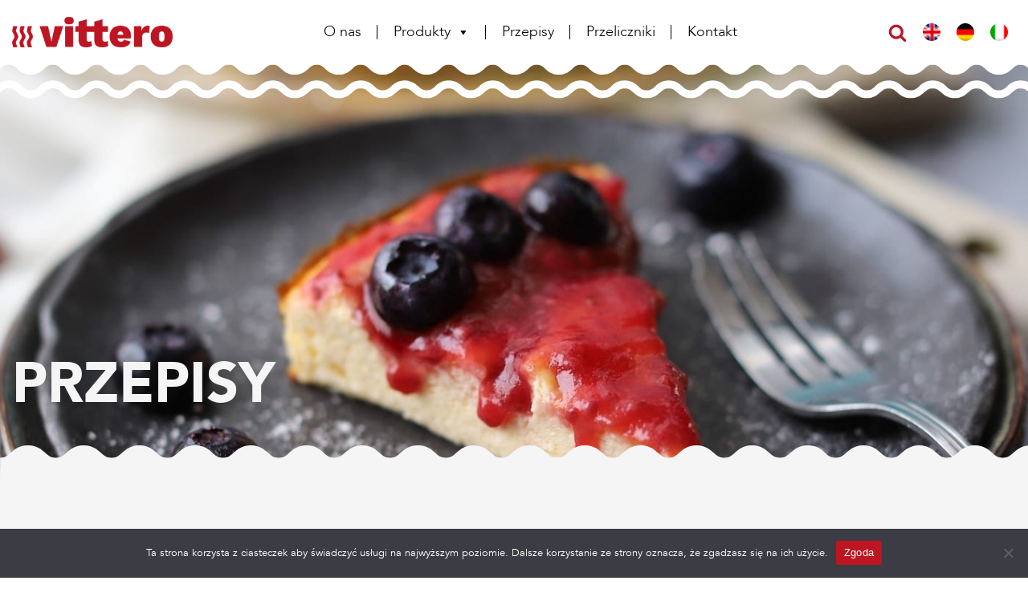

--- FILE ---
content_type: text/html; charset=UTF-8
request_url: https://vittero.com/przepisy/jogurtowiec-z-3-skladnikow/
body_size: 26190
content:
<!DOCTYPE html>
<html lang="pl-PL" prefix="og: https://ogp.me/ns#" >
<head>
<meta charset="UTF-8">
<meta name="viewport" content="width=device-width, initial-scale=1.0">
<!-- WP_HEAD() START -->
<meta name="viewport" content="width=device-width, initial-scale=1, maximum-scale=1, user-scalable=0">	<!-- Google Tag Manager -->
	<script>(function(w,d,s,l,i){w[l]=w[l]||[];w[l].push({'gtm.start':
	new Date().getTime(),event:'gtm.js'});var f=d.getElementsByTagName(s)[0],
	j=d.createElement(s),dl=l!='dataLayer'?'&l='+l:'';j.async=true;j.src=
	'https://www.googletagmanager.com/gtm.js?id='+i+dl;f.parentNode.insertBefore(j,f);
	})(window,document,'script','dataLayer','GTM-PF789C9');</script>
	<!-- End Google Tag Manager -->

<!-- Optymalizacja wyszukiwarek według Rank Math - https://rankmath.com/ -->
<title>Jogurtowiec z 3 składników - Vittero</title>
<meta name="description" content="Ubij jajka, jogurt i erytrol. Przełóż masę do formy wyłożonej papierem do pieczenia. Piecz..."/>
<meta name="robots" content="index, follow, max-snippet:-1, max-video-preview:-1, max-image-preview:large"/>
<link rel="canonical" href="https://vittero.com/przepisy/jogurtowiec-z-3-skladnikow/" />
<meta property="og:locale" content="pl_PL" />
<meta property="og:type" content="article" />
<meta property="og:title" content="Jogurtowiec z 3 składników - Vittero" />
<meta property="og:description" content="Ubij jajka, jogurt i erytrol. Przełóż masę do formy wyłożonej papierem do pieczenia. Piecz..." />
<meta property="og:url" content="https://vittero.com/przepisy/jogurtowiec-z-3-skladnikow/" />
<meta property="og:site_name" content="Vittero" />
<meta property="og:updated_time" content="2022-03-21T20:17:19+01:00" />
<meta property="og:image" content="https://vittero.com/wp-content/uploads/2022/03/jogurtowiec-3-skladniki.jpg" />
<meta property="og:image:secure_url" content="https://vittero.com/wp-content/uploads/2022/03/jogurtowiec-3-skladniki.jpg" />
<meta property="og:image:width" content="1400" />
<meta property="og:image:height" content="812" />
<meta property="og:image:alt" content="Jogurtowiec z 3 składników" />
<meta property="og:image:type" content="image/jpeg" />
<meta name="twitter:card" content="summary_large_image" />
<meta name="twitter:title" content="Jogurtowiec z 3 składników - Vittero" />
<meta name="twitter:description" content="Ubij jajka, jogurt i erytrol. Przełóż masę do formy wyłożonej papierem do pieczenia. Piecz..." />
<meta name="twitter:image" content="https://vittero.com/wp-content/uploads/2022/03/jogurtowiec-3-skladniki.jpg" />
<!-- /Wtyczka Rank Math WordPress SEO -->

<link rel='dns-prefetch' href='//www.googletagmanager.com' />
<link rel='dns-prefetch' href='//www.googletagservices.com' />
<link rel='dns-prefetch' href='//adservice.google.com' />
<link rel='dns-prefetch' href='//pagead2.googlesyndication.com' />
<link rel='dns-prefetch' href='//maps.googleapis.com' />
<link rel='dns-prefetch' href='//maps.gstatic.com' />
<link rel='dns-prefetch' href='//fonts.googleapis.com' />
<link rel='dns-prefetch' href='//fonts.gstatic.com' />
<link rel='dns-prefetch' href='//ajax.googleapis.com' />
<link rel='dns-prefetch' href='//apis.google.com' />
<link rel='dns-prefetch' href='//google-analytics.com' />
<link rel='dns-prefetch' href='//www.google-analytics.com' />
<link rel='dns-prefetch' href='//ssl.google-analytics.com' />
<link rel='dns-prefetch' href='//youtube.com' />
<link rel='dns-prefetch' href='//api.pinterest.com' />
<link rel='dns-prefetch' href='//cdnjs.cloudflare.com' />
<link rel='dns-prefetch' href='//pixel.wp.com' />
<link rel='dns-prefetch' href='//connect.facebook.net' />

<link rel="alternate" type="application/rss+xml" title="Vittero &raquo; Kanał z wpisami" href="https://vittero.com/feed/" />
<link rel="alternate" type="application/rss+xml" title="Vittero &raquo; Kanał z komentarzami" href="https://vittero.com/comments/feed/" />
<link data-minify="1" id="MA_CustomFonts" itemprop="stylesheet" href="https://vittero.com/wp-content/cache/min/1/wp-content/uploads/fonts/ma_customfonts.css?ver=1727445982" rel="stylesheet" type="text/css" /><style id='wp-block-library-inline-css'>
:root{--wp-admin-theme-color:#007cba;--wp-admin-theme-color--rgb:0,124,186;--wp-admin-theme-color-darker-10:#006ba1;--wp-admin-theme-color-darker-10--rgb:0,107,161;--wp-admin-theme-color-darker-20:#005a87;--wp-admin-theme-color-darker-20--rgb:0,90,135;--wp-admin-border-width-focus:2px;--wp-block-synced-color:#7a00df;--wp-block-synced-color--rgb:122,0,223}@media (min-resolution:192dpi){:root{--wp-admin-border-width-focus:1.5px}}.wp-element-button{cursor:pointer}:root{--wp--preset--font-size--normal:16px;--wp--preset--font-size--huge:42px}:root .has-very-light-gray-background-color{background-color:#eee}:root .has-very-dark-gray-background-color{background-color:#313131}:root .has-very-light-gray-color{color:#eee}:root .has-very-dark-gray-color{color:#313131}:root .has-vivid-green-cyan-to-vivid-cyan-blue-gradient-background{background:linear-gradient(135deg,#00d084,#0693e3)}:root .has-purple-crush-gradient-background{background:linear-gradient(135deg,#34e2e4,#4721fb 50%,#ab1dfe)}:root .has-hazy-dawn-gradient-background{background:linear-gradient(135deg,#faaca8,#dad0ec)}:root .has-subdued-olive-gradient-background{background:linear-gradient(135deg,#fafae1,#67a671)}:root .has-atomic-cream-gradient-background{background:linear-gradient(135deg,#fdd79a,#004a59)}:root .has-nightshade-gradient-background{background:linear-gradient(135deg,#330968,#31cdcf)}:root .has-midnight-gradient-background{background:linear-gradient(135deg,#020381,#2874fc)}.has-regular-font-size{font-size:1em}.has-larger-font-size{font-size:2.625em}.has-normal-font-size{font-size:var(--wp--preset--font-size--normal)}.has-huge-font-size{font-size:var(--wp--preset--font-size--huge)}.has-text-align-center{text-align:center}.has-text-align-left{text-align:left}.has-text-align-right{text-align:right}#end-resizable-editor-section{display:none}.aligncenter{clear:both}.items-justified-left{justify-content:flex-start}.items-justified-center{justify-content:center}.items-justified-right{justify-content:flex-end}.items-justified-space-between{justify-content:space-between}.screen-reader-text{clip:rect(1px,1px,1px,1px);word-wrap:normal!important;border:0;-webkit-clip-path:inset(50%);clip-path:inset(50%);height:1px;margin:-1px;overflow:hidden;padding:0;position:absolute;width:1px}.screen-reader-text:focus{clip:auto!important;background-color:#ddd;-webkit-clip-path:none;clip-path:none;color:#444;display:block;font-size:1em;height:auto;left:5px;line-height:normal;padding:15px 23px 14px;text-decoration:none;top:5px;width:auto;z-index:100000}html :where(.has-border-color){border-style:solid}html :where([style*=border-top-color]){border-top-style:solid}html :where([style*=border-right-color]){border-right-style:solid}html :where([style*=border-bottom-color]){border-bottom-style:solid}html :where([style*=border-left-color]){border-left-style:solid}html :where([style*=border-width]){border-style:solid}html :where([style*=border-top-width]){border-top-style:solid}html :where([style*=border-right-width]){border-right-style:solid}html :where([style*=border-bottom-width]){border-bottom-style:solid}html :where([style*=border-left-width]){border-left-style:solid}html :where(img[class*=wp-image-]){height:auto;max-width:100%}:where(figure){margin:0 0 1em}html :where(.is-position-sticky){--wp-admin--admin-bar--position-offset:var(--wp-admin--admin-bar--height,0px)}@media screen and (max-width:600px){html :where(.is-position-sticky){--wp-admin--admin-bar--position-offset:0px}}
</style>
<style id='classic-theme-styles-inline-css'>
/*! This file is auto-generated */
.wp-block-button__link{color:#fff;background-color:#32373c;border-radius:9999px;box-shadow:none;text-decoration:none;padding:calc(.667em + 2px) calc(1.333em + 2px);font-size:1.125em}.wp-block-file__button{background:#32373c;color:#fff;text-decoration:none}
</style>
<style id='global-styles-inline-css'>
body{--wp--preset--color--black: #000000;--wp--preset--color--cyan-bluish-gray: #abb8c3;--wp--preset--color--white: #ffffff;--wp--preset--color--pale-pink: #f78da7;--wp--preset--color--vivid-red: #cf2e2e;--wp--preset--color--luminous-vivid-orange: #ff6900;--wp--preset--color--luminous-vivid-amber: #fcb900;--wp--preset--color--light-green-cyan: #7bdcb5;--wp--preset--color--vivid-green-cyan: #00d084;--wp--preset--color--pale-cyan-blue: #8ed1fc;--wp--preset--color--vivid-cyan-blue: #0693e3;--wp--preset--color--vivid-purple: #9b51e0;--wp--preset--color--foreground: #000000;--wp--preset--color--background: #ffffff;--wp--preset--color--primary: #1a4548;--wp--preset--color--secondary: #ffe2c7;--wp--preset--color--tertiary: #F6F6F6;--wp--preset--gradient--vivid-cyan-blue-to-vivid-purple: linear-gradient(135deg,rgba(6,147,227,1) 0%,rgb(155,81,224) 100%);--wp--preset--gradient--light-green-cyan-to-vivid-green-cyan: linear-gradient(135deg,rgb(122,220,180) 0%,rgb(0,208,130) 100%);--wp--preset--gradient--luminous-vivid-amber-to-luminous-vivid-orange: linear-gradient(135deg,rgba(252,185,0,1) 0%,rgba(255,105,0,1) 100%);--wp--preset--gradient--luminous-vivid-orange-to-vivid-red: linear-gradient(135deg,rgba(255,105,0,1) 0%,rgb(207,46,46) 100%);--wp--preset--gradient--very-light-gray-to-cyan-bluish-gray: linear-gradient(135deg,rgb(238,238,238) 0%,rgb(169,184,195) 100%);--wp--preset--gradient--cool-to-warm-spectrum: linear-gradient(135deg,rgb(74,234,220) 0%,rgb(151,120,209) 20%,rgb(207,42,186) 40%,rgb(238,44,130) 60%,rgb(251,105,98) 80%,rgb(254,248,76) 100%);--wp--preset--gradient--blush-light-purple: linear-gradient(135deg,rgb(255,206,236) 0%,rgb(152,150,240) 100%);--wp--preset--gradient--blush-bordeaux: linear-gradient(135deg,rgb(254,205,165) 0%,rgb(254,45,45) 50%,rgb(107,0,62) 100%);--wp--preset--gradient--luminous-dusk: linear-gradient(135deg,rgb(255,203,112) 0%,rgb(199,81,192) 50%,rgb(65,88,208) 100%);--wp--preset--gradient--pale-ocean: linear-gradient(135deg,rgb(255,245,203) 0%,rgb(182,227,212) 50%,rgb(51,167,181) 100%);--wp--preset--gradient--electric-grass: linear-gradient(135deg,rgb(202,248,128) 0%,rgb(113,206,126) 100%);--wp--preset--gradient--midnight: linear-gradient(135deg,rgb(2,3,129) 0%,rgb(40,116,252) 100%);--wp--preset--gradient--vertical-secondary-to-tertiary: linear-gradient(to bottom,var(--wp--preset--color--secondary) 0%,var(--wp--preset--color--tertiary) 100%);--wp--preset--gradient--vertical-secondary-to-background: linear-gradient(to bottom,var(--wp--preset--color--secondary) 0%,var(--wp--preset--color--background) 100%);--wp--preset--gradient--vertical-tertiary-to-background: linear-gradient(to bottom,var(--wp--preset--color--tertiary) 0%,var(--wp--preset--color--background) 100%);--wp--preset--gradient--diagonal-primary-to-foreground: linear-gradient(to bottom right,var(--wp--preset--color--primary) 0%,var(--wp--preset--color--foreground) 100%);--wp--preset--gradient--diagonal-secondary-to-background: linear-gradient(to bottom right,var(--wp--preset--color--secondary) 50%,var(--wp--preset--color--background) 50%);--wp--preset--gradient--diagonal-background-to-secondary: linear-gradient(to bottom right,var(--wp--preset--color--background) 50%,var(--wp--preset--color--secondary) 50%);--wp--preset--gradient--diagonal-tertiary-to-background: linear-gradient(to bottom right,var(--wp--preset--color--tertiary) 50%,var(--wp--preset--color--background) 50%);--wp--preset--gradient--diagonal-background-to-tertiary: linear-gradient(to bottom right,var(--wp--preset--color--background) 50%,var(--wp--preset--color--tertiary) 50%);--wp--preset--font-size--small: 1rem;--wp--preset--font-size--medium: 1.125rem;--wp--preset--font-size--large: 1.75rem;--wp--preset--font-size--x-large: clamp(1.75rem, 3vw, 2.25rem);--wp--preset--font-family--system-font: -apple-system,BlinkMacSystemFont,"Segoe UI",Roboto,Oxygen-Sans,Ubuntu,Cantarell,"Helvetica Neue",sans-serif;--wp--preset--font-family--source-serif-pro: "Source Serif Pro", serif;--wp--preset--spacing--20: 0.44rem;--wp--preset--spacing--30: 0.67rem;--wp--preset--spacing--40: 1rem;--wp--preset--spacing--50: 1.5rem;--wp--preset--spacing--60: 2.25rem;--wp--preset--spacing--70: 3.38rem;--wp--preset--spacing--80: 5.06rem;--wp--preset--shadow--natural: 6px 6px 9px rgba(0, 0, 0, 0.2);--wp--preset--shadow--deep: 12px 12px 50px rgba(0, 0, 0, 0.4);--wp--preset--shadow--sharp: 6px 6px 0px rgba(0, 0, 0, 0.2);--wp--preset--shadow--outlined: 6px 6px 0px -3px rgba(255, 255, 255, 1), 6px 6px rgba(0, 0, 0, 1);--wp--preset--shadow--crisp: 6px 6px 0px rgba(0, 0, 0, 1);--wp--custom--spacing--small: max(1.25rem, 5vw);--wp--custom--spacing--medium: clamp(2rem, 8vw, calc(4 * var(--wp--style--block-gap)));--wp--custom--spacing--large: clamp(4rem, 10vw, 8rem);--wp--custom--spacing--outer: var(--wp--custom--spacing--small, 1.25rem);--wp--custom--typography--font-size--huge: clamp(2.25rem, 4vw, 2.75rem);--wp--custom--typography--font-size--gigantic: clamp(2.75rem, 6vw, 3.25rem);--wp--custom--typography--font-size--colossal: clamp(3.25rem, 8vw, 6.25rem);--wp--custom--typography--line-height--tiny: 1.15;--wp--custom--typography--line-height--small: 1.2;--wp--custom--typography--line-height--medium: 1.4;--wp--custom--typography--line-height--normal: 1.6;}:where(body .is-layout-flow)  > :first-child:first-child{margin-block-start: 0;}:where(body .is-layout-flow)  > :last-child:last-child{margin-block-end: 0;}:where(body .is-layout-flow)  > *{margin-block-start: 1.5rem;margin-block-end: 0;}:where(body .is-layout-constrained)  > :first-child:first-child{margin-block-start: 0;}:where(body .is-layout-constrained)  > :last-child:last-child{margin-block-end: 0;}:where(body .is-layout-constrained)  > *{margin-block-start: 1.5rem;margin-block-end: 0;}:where(body .is-layout-flex) {gap: 1.5rem;}:where(body .is-layout-grid) {gap: 1.5rem;}body .is-layout-flow > .alignleft{float: left;margin-inline-start: 0;margin-inline-end: 2em;}body .is-layout-flow > .alignright{float: right;margin-inline-start: 2em;margin-inline-end: 0;}body .is-layout-flow > .aligncenter{margin-left: auto !important;margin-right: auto !important;}body .is-layout-constrained > .alignleft{float: left;margin-inline-start: 0;margin-inline-end: 2em;}body .is-layout-constrained > .alignright{float: right;margin-inline-start: 2em;margin-inline-end: 0;}body .is-layout-constrained > .aligncenter{margin-left: auto !important;margin-right: auto !important;}body .is-layout-constrained > :where(:not(.alignleft):not(.alignright):not(.alignfull)){max-width: var(--wp--style--global--content-size);margin-left: auto !important;margin-right: auto !important;}body .is-layout-constrained > .alignwide{max-width: var(--wp--style--global--wide-size);}body .is-layout-flex{display: flex;}body .is-layout-flex{flex-wrap: wrap;align-items: center;}body .is-layout-flex > *{margin: 0;}body .is-layout-grid{display: grid;}body .is-layout-grid > *{margin: 0;}.has-black-color{color: var(--wp--preset--color--black) !important;}.has-cyan-bluish-gray-color{color: var(--wp--preset--color--cyan-bluish-gray) !important;}.has-white-color{color: var(--wp--preset--color--white) !important;}.has-pale-pink-color{color: var(--wp--preset--color--pale-pink) !important;}.has-vivid-red-color{color: var(--wp--preset--color--vivid-red) !important;}.has-luminous-vivid-orange-color{color: var(--wp--preset--color--luminous-vivid-orange) !important;}.has-luminous-vivid-amber-color{color: var(--wp--preset--color--luminous-vivid-amber) !important;}.has-light-green-cyan-color{color: var(--wp--preset--color--light-green-cyan) !important;}.has-vivid-green-cyan-color{color: var(--wp--preset--color--vivid-green-cyan) !important;}.has-pale-cyan-blue-color{color: var(--wp--preset--color--pale-cyan-blue) !important;}.has-vivid-cyan-blue-color{color: var(--wp--preset--color--vivid-cyan-blue) !important;}.has-vivid-purple-color{color: var(--wp--preset--color--vivid-purple) !important;}.has-black-background-color{background-color: var(--wp--preset--color--black) !important;}.has-cyan-bluish-gray-background-color{background-color: var(--wp--preset--color--cyan-bluish-gray) !important;}.has-white-background-color{background-color: var(--wp--preset--color--white) !important;}.has-pale-pink-background-color{background-color: var(--wp--preset--color--pale-pink) !important;}.has-vivid-red-background-color{background-color: var(--wp--preset--color--vivid-red) !important;}.has-luminous-vivid-orange-background-color{background-color: var(--wp--preset--color--luminous-vivid-orange) !important;}.has-luminous-vivid-amber-background-color{background-color: var(--wp--preset--color--luminous-vivid-amber) !important;}.has-light-green-cyan-background-color{background-color: var(--wp--preset--color--light-green-cyan) !important;}.has-vivid-green-cyan-background-color{background-color: var(--wp--preset--color--vivid-green-cyan) !important;}.has-pale-cyan-blue-background-color{background-color: var(--wp--preset--color--pale-cyan-blue) !important;}.has-vivid-cyan-blue-background-color{background-color: var(--wp--preset--color--vivid-cyan-blue) !important;}.has-vivid-purple-background-color{background-color: var(--wp--preset--color--vivid-purple) !important;}.has-black-border-color{border-color: var(--wp--preset--color--black) !important;}.has-cyan-bluish-gray-border-color{border-color: var(--wp--preset--color--cyan-bluish-gray) !important;}.has-white-border-color{border-color: var(--wp--preset--color--white) !important;}.has-pale-pink-border-color{border-color: var(--wp--preset--color--pale-pink) !important;}.has-vivid-red-border-color{border-color: var(--wp--preset--color--vivid-red) !important;}.has-luminous-vivid-orange-border-color{border-color: var(--wp--preset--color--luminous-vivid-orange) !important;}.has-luminous-vivid-amber-border-color{border-color: var(--wp--preset--color--luminous-vivid-amber) !important;}.has-light-green-cyan-border-color{border-color: var(--wp--preset--color--light-green-cyan) !important;}.has-vivid-green-cyan-border-color{border-color: var(--wp--preset--color--vivid-green-cyan) !important;}.has-pale-cyan-blue-border-color{border-color: var(--wp--preset--color--pale-cyan-blue) !important;}.has-vivid-cyan-blue-border-color{border-color: var(--wp--preset--color--vivid-cyan-blue) !important;}.has-vivid-purple-border-color{border-color: var(--wp--preset--color--vivid-purple) !important;}.has-vivid-cyan-blue-to-vivid-purple-gradient-background{background: var(--wp--preset--gradient--vivid-cyan-blue-to-vivid-purple) !important;}.has-light-green-cyan-to-vivid-green-cyan-gradient-background{background: var(--wp--preset--gradient--light-green-cyan-to-vivid-green-cyan) !important;}.has-luminous-vivid-amber-to-luminous-vivid-orange-gradient-background{background: var(--wp--preset--gradient--luminous-vivid-amber-to-luminous-vivid-orange) !important;}.has-luminous-vivid-orange-to-vivid-red-gradient-background{background: var(--wp--preset--gradient--luminous-vivid-orange-to-vivid-red) !important;}.has-very-light-gray-to-cyan-bluish-gray-gradient-background{background: var(--wp--preset--gradient--very-light-gray-to-cyan-bluish-gray) !important;}.has-cool-to-warm-spectrum-gradient-background{background: var(--wp--preset--gradient--cool-to-warm-spectrum) !important;}.has-blush-light-purple-gradient-background{background: var(--wp--preset--gradient--blush-light-purple) !important;}.has-blush-bordeaux-gradient-background{background: var(--wp--preset--gradient--blush-bordeaux) !important;}.has-luminous-dusk-gradient-background{background: var(--wp--preset--gradient--luminous-dusk) !important;}.has-pale-ocean-gradient-background{background: var(--wp--preset--gradient--pale-ocean) !important;}.has-electric-grass-gradient-background{background: var(--wp--preset--gradient--electric-grass) !important;}.has-midnight-gradient-background{background: var(--wp--preset--gradient--midnight) !important;}.has-small-font-size{font-size: var(--wp--preset--font-size--small) !important;}.has-medium-font-size{font-size: var(--wp--preset--font-size--medium) !important;}.has-large-font-size{font-size: var(--wp--preset--font-size--large) !important;}.has-x-large-font-size{font-size: var(--wp--preset--font-size--x-large) !important;}
</style>
<link rel='stylesheet' id='cookie-notice-front-css' href='https://vittero.com/wp-content/plugins/cookie-notice/css/front.min.css?ver=2.5.11' media='all' />
<link data-minify="1" rel='stylesheet' id='oxygen-aos-css' href='https://vittero.com/wp-content/cache/min/1/wp-content/plugins/oxygen/component-framework/vendor/aos/aos.css?ver=1727445982' media='all' />
<link data-minify="1" rel='stylesheet' id='oxygen-css' href='https://vittero.com/wp-content/cache/min/1/wp-content/plugins/oxygen/component-framework/oxygen.css?ver=1727445982' media='all' />
<link rel='stylesheet' id='speedyweb-style-css' href='https://vittero.com/wp-content/plugins/speedyweb/css/style.css?ver=6.3.7' media='all' />
<link data-minify="1" rel='stylesheet' id='trp-language-switcher-style-css' href='https://vittero.com/wp-content/cache/min/1/wp-content/plugins/translatepress-multilingual/assets/css/trp-language-switcher.css?ver=1727445982' media='all' />
<link data-minify="1" rel='stylesheet' id='trp-popup-style-css' href='https://vittero.com/wp-content/cache/min/1/wp-content/plugins/translatepress-business/add-ons-pro/automatic-language-detection/assets/css/trp-popup.css?ver=1727445982' media='all' />
<link data-minify="1" rel='stylesheet' id='megamenu-css' href='https://vittero.com/wp-content/cache/min/1/wp-content/uploads/maxmegamenu/style.css?ver=1727445982' media='all' />
<link data-minify="1" rel='stylesheet' id='dashicons-css' href='https://vittero.com/wp-content/cache/min/1/wp-includes/css/dashicons.min.css?ver=1727445982' media='all' />
<style id='rocket-lazyload-inline-css'>
.rll-youtube-player{position:relative;padding-bottom:56.23%;height:0;overflow:hidden;max-width:100%;}.rll-youtube-player:focus-within{outline: 2px solid currentColor;outline-offset: 5px;}.rll-youtube-player iframe{position:absolute;top:0;left:0;width:100%;height:100%;z-index:100;background:0 0}.rll-youtube-player img{bottom:0;display:block;left:0;margin:auto;max-width:100%;width:100%;position:absolute;right:0;top:0;border:none;height:auto;-webkit-transition:.4s all;-moz-transition:.4s all;transition:.4s all}.rll-youtube-player img:hover{-webkit-filter:brightness(75%)}.rll-youtube-player .play{height:100%;width:100%;left:0;top:0;position:absolute;background:url(https://vittero.com/wp-content/plugins/wp-rocket/assets/img/youtube.png) no-repeat center;background-color: transparent !important;cursor:pointer;border:none;}.wp-embed-responsive .wp-has-aspect-ratio .rll-youtube-player{position:absolute;padding-bottom:0;width:100%;height:100%;top:0;bottom:0;left:0;right:0}
</style>
<script id="cookie-notice-front-js-before">
var cnArgs = {"ajaxUrl":"https:\/\/vittero.com\/wp-admin\/admin-ajax.php","nonce":"071b1ab12e","hideEffect":"fade","position":"bottom","onScroll":false,"onScrollOffset":100,"onClick":false,"cookieName":"cookie_notice_accepted","cookieTime":2592000,"cookieTimeRejected":2592000,"globalCookie":false,"redirection":false,"cache":true,"revokeCookies":false,"revokeCookiesOpt":"automatic"};
</script>
<script src='https://vittero.com/wp-content/plugins/cookie-notice/js/front.min.js?ver=2.5.11' id='cookie-notice-front-js'></script>
<script data-minify="1" src='https://vittero.com/wp-content/cache/min/1/wp-content/plugins/oxygen/component-framework/vendor/aos/aos.js?ver=1727445982' id='oxygen-aos-js'></script>
<script src='https://vittero.com/wp-includes/js/jquery/jquery.min.js?ver=3.7.0' id='jquery-core-js'></script>
<script id='trp-language-cookie-js-extra'>
var trp_language_cookie_data = {"abs_home":"https:\/\/vittero.com","url_slugs":{"pl_PL":"pl_pl","en_GB":"en","it_IT":"it","de_DE":"de"},"cookie_name":"trp_language","cookie_age":"30","cookie_path":"\/","default_language":"pl_PL","publish_languages":["pl_PL","en_GB","it_IT","de_DE"],"trp_ald_ajax_url":"https:\/\/vittero.com\/wp-content\/plugins\/translatepress-business\/add-ons-pro\/automatic-language-detection\/includes\/trp-ald-ajax.php","detection_method":"browser-ip","popup_option":"popup","popup_type":"hello_bar","popup_textarea":"We've detected you might be speaking a different language. Do you want to change to:","popup_textarea_change_button":"Change Language","popup_textarea_close_button":"Close and do not switch language","iso_codes":{"pl_PL":"pl","en_GB":"en","it_IT":"it","de_DE":"de","en_US":"en"},"language_urls":{"pl_PL":"https:\/\/vittero.com\/przepisy\/jogurtowiec-z-3-skladnikow\/","en_GB":"https:\/\/vittero.com\/en\/receptions-2\/yoghurt-cake-with-3-ingredients\/","it_IT":"https:\/\/vittero.com\/it\/ricetta\/torta-allo-yogurt-con-3-ingredienti\/","de_DE":"https:\/\/vittero.com\/de\/rezepte\/joghurtkuchen-mit-3-zutaten\/"},"english_name":{"pl_PL":"Polish","en_GB":"English","it_IT":"Italian","de_DE":"German"},"is_iphone_user_check":""};
</script>
<script data-minify="1" src='https://vittero.com/wp-content/cache/min/1/wp-content/plugins/translatepress-business/add-ons-pro/automatic-language-detection/assets/js/trp-language-cookie.js?ver=1727445982' id='trp-language-cookie-js'></script>
<link rel="https://api.w.org/" href="https://vittero.com/wp-json/" /><link rel="alternate" type="application/json" href="https://vittero.com/wp-json/wp/v2/recepies/357" /><link rel="EditURI" type="application/rsd+xml" title="RSD" href="https://vittero.com/xmlrpc.php?rsd" />
<meta name="generator" content="WordPress 6.3.7" />
<link rel='shortlink' href='https://vittero.com/?p=357' />
<link rel="alternate" type="application/json+oembed" href="https://vittero.com/wp-json/oembed/1.0/embed?url=https%3A%2F%2Fvittero.com%2Fprzepisy%2Fjogurtowiec-z-3-skladnikow%2F" />
<link rel="alternate" type="text/xml+oembed" href="https://vittero.com/wp-json/oembed/1.0/embed?url=https%3A%2F%2Fvittero.com%2Fprzepisy%2Fjogurtowiec-z-3-skladnikow%2F&#038;format=xml" />
<link rel='shortcut icon' href='https://vittero.com/wp-content/plugins/speedyweb/favicon.ico' />
	<!-- Global site tag (gtag.js) - Google Analytics -->
	<script async src="https://www.googletagmanager.com/gtag/js?id=UA-306520944"></script>
	<script>
	window.dataLayer = window.dataLayer || [];
	function gtag(){dataLayer.push(arguments);}
	gtag('js', new Date());

	gtag('config', 'UA-306520944');
	</script>
<link rel="alternate" hreflang="pl-PL" href="https://vittero.com/przepisy/jogurtowiec-z-3-skladnikow/"/>
<link rel="alternate" hreflang="en-GB" href="https://vittero.com/en/receptions-2/yoghurt-cake-with-3-ingredients/"/>
<link rel="alternate" hreflang="it-IT" href="https://vittero.com/it/ricetta/torta-allo-yogurt-con-3-ingredienti/"/>
<link rel="alternate" hreflang="de-DE" href="https://vittero.com/de/rezepte/joghurtkuchen-mit-3-zutaten/"/>
<link rel="alternate" hreflang="pl" href="https://vittero.com/przepisy/jogurtowiec-z-3-skladnikow/"/>
<link rel="alternate" hreflang="en" href="https://vittero.com/en/receptions-2/yoghurt-cake-with-3-ingredients/"/>
<link rel="alternate" hreflang="it" href="https://vittero.com/it/ricetta/torta-allo-yogurt-con-3-ingredienti/"/>
<link rel="alternate" hreflang="de" href="https://vittero.com/de/rezepte/joghurtkuchen-mit-3-zutaten/"/>
<style type="text/css">/** Mega Menu CSS: fs **/</style>
<link data-minify="1" rel='stylesheet' id='oxygen-cache-14-css' href='https://vittero.com/wp-content/cache/min/1/wp-content/uploads/oxygen/css/14.css?ver=1727445982' media='all' />
<link data-minify="1" rel='stylesheet' id='oxygen-cache-89-css' href='https://vittero.com/wp-content/cache/min/1/wp-content/uploads/oxygen/css/89.css?ver=1727446178' media='all' />
<link data-minify="1" rel='stylesheet' id='oxygen-universal-styles-css' href='https://vittero.com/wp-content/cache/min/1/wp-content/uploads/oxygen/css/universal.css?ver=1727445982' media='all' />
<noscript><style id="rocket-lazyload-nojs-css">.rll-youtube-player, [data-lazy-src]{display:none !important;}</style></noscript><!-- END OF WP_HEAD() -->
</head>
<body class="recepies-template-default single single-recepies postid-357 wp-embed-responsive  cookies-not-set oxygen-body translatepress-pl_PL mega-menu-max-mega-menu-1" >




		<!-- Google Tag Manager (noscript) -->
	<noscript><iframe src=https://www.googletagmanager.com/ns.html?id=GTM-PF789C9
	height="0" width="0" style="display:none;visibility:hidden"></iframe></noscript>
	<!-- End Google Tag Manager (noscript) -->
					<header id="_header-178-14" class="oxy-header-wrapper oxy-sticky-header oxy-overlay-header oxy-header " ><div id="_header_row-179-14" class="oxy-header-row" ><div class="oxy-header-container"><div id="_header_left-180-14" class="oxy-header-left" ><div id="fancy_icon-181-14" class="ct-fancy-icon search-icon" ><svg id="svg-fancy_icon-181-14"><use xlink:href="#FontAwesomeicon-search"></use></svg></div><a id="link-182-14" class="ct-link" href="https://vittero.com/"   ><img  id="image-183-14" alt="Czerwone logo vittero" src="data:image/svg+xml,%3Csvg%20xmlns='http://www.w3.org/2000/svg'%20viewBox='0%200%200%200'%3E%3C/svg%3E" class="ct-image" data-lazy-srcset="https://vittero.com/wp-content/uploads/2022/02/logo.png 313w, https://vittero.com/wp-content/uploads/2022/02/logo-300x56.png 300w" data-lazy-sizes="(max-width: 313px) 100vw, 313px" data-lazy-src="https://vittero.com/wp-content/uploads/2022/02/logo.png" /><noscript><img  id="image-183-14" alt="Czerwone logo vittero" src="https://vittero.com/wp-content/uploads/2022/02/logo.png" class="ct-image" srcset="https://vittero.com/wp-content/uploads/2022/02/logo.png 313w, https://vittero.com/wp-content/uploads/2022/02/logo-300x56.png 300w" sizes="(max-width: 313px) 100vw, 313px" /></noscript></a></div><div id="_header_center-184-14" class="oxy-header-center" ><a id="link-185-14" class="ct-link" href="https://vittero.com/"   ><img  id="image-186-14" alt="Czerwone logo vittero" src="data:image/svg+xml,%3Csvg%20xmlns='http://www.w3.org/2000/svg'%20viewBox='0%200%200%200'%3E%3C/svg%3E" class="ct-image" data-lazy-srcset="https://vittero.com/wp-content/uploads/2022/02/logo.png 313w, https://vittero.com/wp-content/uploads/2022/02/logo-300x56.png 300w" data-lazy-sizes="(max-width: 313px) 100vw, 313px" data-lazy-src="https://vittero.com/wp-content/uploads/2022/02/logo.png" /><noscript><img  id="image-186-14" alt="Czerwone logo vittero" src="https://vittero.com/wp-content/uploads/2022/02/logo.png" class="ct-image" srcset="https://vittero.com/wp-content/uploads/2022/02/logo.png 313w, https://vittero.com/wp-content/uploads/2022/02/logo-300x56.png 300w" sizes="(max-width: 313px) 100vw, 313px" /></noscript></a><div id="widget-187-14" class="ct-widget" ><div class="widget widget_maxmegamenu"><div id="mega-menu-wrap-max_mega_menu_1" class="mega-menu-wrap"><div class="mega-menu-toggle"><div class="mega-toggle-blocks-left"></div><div class="mega-toggle-blocks-center"></div><div class="mega-toggle-blocks-right"><div class='mega-toggle-block mega-menu-toggle-animated-block mega-toggle-block-1' id='mega-toggle-block-1'><button aria-label="Toggle Menu" class="mega-toggle-animated mega-toggle-animated-slider" type="button" aria-expanded="false">
                  <span class="mega-toggle-animated-box">
                    <span class="mega-toggle-animated-inner"></span>
                  </span>
                </button></div></div></div><ul id="mega-menu-max_mega_menu_1" class="mega-menu max-mega-menu mega-menu-horizontal mega-no-js" data-event="hover" data-effect="fade_up" data-effect-speed="200" data-effect-mobile="disabled" data-effect-speed-mobile="0" data-mobile-force-width="false" data-second-click="go" data-document-click="collapse" data-vertical-behaviour="standard" data-breakpoint="992" data-unbind="true" data-mobile-state="collapse_all" data-hover-intent-timeout="300" data-hover-intent-interval="100"><li class='mega-menu-item mega-menu-item-type-custom mega-menu-item-object-custom mega-menu-item-home mega-align-bottom-left mega-menu-flyout mega-menu-item-481' id='mega-menu-item-481'><a class="mega-menu-link" href="https://vittero.com/#about-us" tabindex="0">O nas</a></li><li class='mega-menu-item mega-menu-item-type-custom mega-menu-item-object-custom mega-menu-item-home mega-menu-item-has-children mega-menu-megamenu mega-align-bottom-left mega-menu-grid mega-menu-item-482' id='mega-menu-item-482'><a class="mega-menu-link" href="https://vittero.com/#products" aria-haspopup="true" aria-expanded="false" tabindex="0">Produkty<span class="mega-indicator"></span></a>
<ul class="mega-sub-menu">
<li class='mega-menu-row' id='mega-menu-482-0'>
	<ul class="mega-sub-menu">
<li class='mega-menu-column mega-menu-columns-4-of-12' id='mega-menu-482-0-0'>
		<ul class="mega-sub-menu">
<li class='mega-menu-item mega-menu-item-type-widget widget_media_image mega-menu-item-media_image-3' id='mega-menu-item-media_image-3'><a href="https://vittero.com/kategorie/formy-stalowe-carmino/"><img width="252" height="75" src="data:image/svg+xml,%3Csvg%20xmlns='http://www.w3.org/2000/svg'%20viewBox='0%200%20252%2075'%3E%3C/svg%3E" class="image wp-image-509  attachment-full size-full" alt="" decoding="async" style="max-width: 100%; height: auto;" data-lazy-src="https://vittero.com/wp-content/uploads/2022/08/carmino-vittero.svg" /><noscript><img width="252" height="75" src="https://vittero.com/wp-content/uploads/2022/08/carmino-vittero.svg" class="image wp-image-509  attachment-full size-full" alt="" decoding="async" style="max-width: 100%; height: auto;" /></noscript></a></li><li class='mega-menu-item mega-menu-item-type-custom mega-menu-item-object-custom mega-menu-item-486' id='mega-menu-item-486'><a class="mega-menu-link" href="https://vittero.com/kategorie/formy-stalowe-carmino/">Formy stalowe</a></li>		</ul>
</li><li class='mega-menu-column mega-menu-columns-4-of-12' id='mega-menu-482-0-1'>
		<ul class="mega-sub-menu">
<li class='mega-menu-item mega-menu-item-type-widget widget_media_image mega-menu-item-media_image-4' id='mega-menu-item-media_image-4'><a href="https://vittero.com/kategorie/formy-aluminiowe-crema/"><img width="252" height="75" src="data:image/svg+xml,%3Csvg%20xmlns='http://www.w3.org/2000/svg'%20viewBox='0%200%20252%2075'%3E%3C/svg%3E" class="image wp-image-510  attachment-medium size-medium" alt="" decoding="async" style="max-width: 100%; height: auto;" data-lazy-src="https://vittero.com/wp-content/uploads/2022/08/crema-vittero.svg" /><noscript><img width="252" height="75" src="https://vittero.com/wp-content/uploads/2022/08/crema-vittero.svg" class="image wp-image-510  attachment-medium size-medium" alt="" decoding="async" style="max-width: 100%; height: auto;" /></noscript></a></li><li class='mega-menu-item mega-menu-item-type-custom mega-menu-item-object-custom mega-menu-item-488' id='mega-menu-item-488'><a class="mega-menu-link" href="https://vittero.com/kategorie/formy-aluminiowe-crema/">Formy aluminiowe</a></li>		</ul>
</li><li class='mega-menu-column mega-menu-columns-4-of-12' id='mega-menu-482-0-2'>
		<ul class="mega-sub-menu">
<li class='mega-menu-item mega-menu-item-type-widget widget_media_image mega-menu-item-media_image-5' id='mega-menu-item-media_image-5'><a href="https://vittero.com/kategorie/formy-stalowe-oro/"><img width="252" height="75" src="data:image/svg+xml,%3Csvg%20xmlns='http://www.w3.org/2000/svg'%20viewBox='0%200%20252%2075'%3E%3C/svg%3E" class="image wp-image-508  attachment-medium size-medium" alt="" decoding="async" style="max-width: 100%; height: auto;" data-lazy-src="https://vittero.com/wp-content/uploads/2022/08/oro-vittero.svg" /><noscript><img width="252" height="75" src="https://vittero.com/wp-content/uploads/2022/08/oro-vittero.svg" class="image wp-image-508  attachment-medium size-medium" alt="" decoding="async" style="max-width: 100%; height: auto;" /></noscript></a></li><li class='mega-menu-item mega-menu-item-type-custom mega-menu-item-object-custom mega-menu-item-487' id='mega-menu-item-487'><a class="mega-menu-link" href="https://vittero.com/kategorie/formy-stalowe-oro/">Formy stalowe</a></li>		</ul>
</li>	</ul>
</li></ul>
</li><li class='mega-menu-item mega-menu-item-type-custom mega-menu-item-object-custom mega-menu-item-home mega-menu-megamenu mega-align-bottom-left mega-menu-megamenu mega-menu-item-483' id='mega-menu-item-483'><a class="mega-menu-link" href="https://vittero.com/#recepies" tabindex="0">Przepisy</a></li><li class='mega-menu-item mega-menu-item-type-post_type mega-menu-item-object-page mega-align-bottom-left mega-menu-flyout mega-menu-item-484' id='mega-menu-item-484'><a class="mega-menu-link" href="https://vittero.com/przeliczniki/" tabindex="0">Przeliczniki</a></li><li class='mega-menu-item mega-menu-item-type-custom mega-menu-item-object-custom mega-menu-item-home mega-align-bottom-left mega-menu-flyout mega-menu-item-485' id='mega-menu-item-485'><a class="mega-menu-link" href="https://vittero.com/#footer" tabindex="0">Kontakt</a></li></ul></div></div></div></div><div id="_header_right-188-14" class="oxy-header-right" >
		<div id="-pro-menu-200-14" class="oxy-pro-menu " ><div class="oxy-pro-menu-mobile-open-icon " data-off-canvas-alignment=""><svg id="-pro-menu-200-14-open-icon"><use xlink:href="#FontAwesomeicon-bars"></use></svg></div>

                
        <div class="oxy-pro-menu-container  oxy-pro-menu-dropdown-links-visible-on-mobile oxy-pro-menu-show-dropdown" data-aos-duration="400" 

             data-oxy-pro-menu-dropdown-animation="fade-up"
             data-oxy-pro-menu-dropdown-animation-duration="0.4"
             data-entire-parent-toggles-dropdown="true"

             
                          data-oxy-pro-menu-dropdown-animation-duration="0.2"
             
                          data-oxy-pro-menu-dropdown-links-on-mobile="show in line">
             
            <div class="menu-mobile-menu-container"><ul id="menu-mobile-menu" class="oxy-pro-menu-list"><li id="menu-item-511" class="menu-item menu-item-type-custom menu-item-object-custom menu-item-home menu-item-511"><a href="https://vittero.com/#about-us">O nas</a></li>
<li id="menu-item-625" class="menu-item menu-item-type-custom menu-item-object-custom menu-item-home menu-item-625"><a href="https://vittero.com/#ambasadorka">O ambasadorze</a></li>
<li id="menu-item-512" class="menu-item menu-item-type-custom menu-item-object-custom menu-item-has-children menu-item-512"><a>Produkty</a>
<ul class="sub-menu">
	<li id="menu-item-513" class="menu-item menu-item-type-custom menu-item-object-custom menu-item-513"><a href="https://vittero.com/kategorie/formy-stalowe-carmino/">Formy stalowe - Carmino</a></li>
	<li id="menu-item-515" class="menu-item menu-item-type-custom menu-item-object-custom menu-item-515"><a href="https://vittero.com/kategorie/formy-aluminiowe-crema/">Formy aluminiowe - Crema</a></li>
	<li id="menu-item-514" class="menu-item menu-item-type-custom menu-item-object-custom menu-item-514"><a href="https://vittero.com/kategorie/formy-stalowe-oro/">Formy stalowe - Oro</a></li>
</ul>
</li>
<li id="menu-item-516" class="menu-item menu-item-type-custom menu-item-object-custom menu-item-home menu-item-516"><a href="https://vittero.com/#recepies">Przepisy</a></li>
<li id="menu-item-517" class="menu-item menu-item-type-post_type menu-item-object-page menu-item-517"><a href="https://vittero.com/przeliczniki/">Przeliczniki</a></li>
<li id="menu-item-518" class="menu-item menu-item-type-custom menu-item-object-custom menu-item-home menu-item-518"><a href="https://vittero.com/#footer">Kontakt</a></li>
<li id="menu-item-526" class="language-switcher-mobile menu-item menu-item-type-custom menu-item-object-custom menu-item-has-children menu-item-526"><a href="#">Języki</a>
<ul class="sub-menu">
	<li id="menu-item-527" class="trp-language-switcher-container menu-item menu-item-type-post_type menu-item-object-language_switcher menu-item-527"><a href="https://vittero.com/de/rezepte/joghurtkuchen-mit-3-zutaten/"><span data-no-translation><img class="trp-flag-image" src="data:image/svg+xml,%3Csvg%20xmlns='http://www.w3.org/2000/svg'%20viewBox='0%200%2018%2012'%3E%3C/svg%3E" width="18" height="12" alt="de_DE" title="German" data-lazy-src="https://vittero.com/wp-content/plugins/translatepress-multilingual/assets/images/flags/de_DE.png"><noscript><img class="trp-flag-image" src="https://vittero.com/wp-content/plugins/translatepress-multilingual/assets/images/flags/de_DE.png" width="18" height="12" alt="de_DE" title="German"></noscript></span></a></li>
	<li id="menu-item-528" class="trp-language-switcher-container menu-item menu-item-type-post_type menu-item-object-language_switcher menu-item-528"><a href="https://vittero.com/it/ricetta/torta-allo-yogurt-con-3-ingredienti/"><span data-no-translation><img class="trp-flag-image" src="data:image/svg+xml,%3Csvg%20xmlns='http://www.w3.org/2000/svg'%20viewBox='0%200%2018%2012'%3E%3C/svg%3E" width="18" height="12" alt="it_IT" title="Italian" data-lazy-src="https://vittero.com/wp-content/plugins/translatepress-multilingual/assets/images/flags/it_IT.png"><noscript><img class="trp-flag-image" src="https://vittero.com/wp-content/plugins/translatepress-multilingual/assets/images/flags/it_IT.png" width="18" height="12" alt="it_IT" title="Italian"></noscript></span></a></li>
	<li id="menu-item-529" class="trp-language-switcher-container menu-item menu-item-type-post_type menu-item-object-language_switcher menu-item-529"><a href="https://vittero.com/en/receptions-2/yoghurt-cake-with-3-ingredients/"><span data-no-translation><img class="trp-flag-image" src="data:image/svg+xml,%3Csvg%20xmlns='http://www.w3.org/2000/svg'%20viewBox='0%200%2018%2012'%3E%3C/svg%3E" width="18" height="12" alt="en_GB" title="English" data-lazy-src="https://vittero.com/wp-content/plugins/translatepress-multilingual/assets/images/flags/en_GB.png"><noscript><img class="trp-flag-image" src="https://vittero.com/wp-content/plugins/translatepress-multilingual/assets/images/flags/en_GB.png" width="18" height="12" alt="en_GB" title="English"></noscript></span></a></li>
	<li id="menu-item-530" class="trp-language-switcher-container menu-item menu-item-type-post_type menu-item-object-language_switcher current-language-menu-item menu-item-530"><a href="https://vittero.com/przepisy/jogurtowiec-z-3-skladnikow/"><span data-no-translation><img class="trp-flag-image" src="data:image/svg+xml,%3Csvg%20xmlns='http://www.w3.org/2000/svg'%20viewBox='0%200%2018%2012'%3E%3C/svg%3E" width="18" height="12" alt="pl_PL" title="Polish" data-lazy-src="https://vittero.com/wp-content/plugins/translatepress-multilingual/assets/images/flags/pl_PL.png"><noscript><img class="trp-flag-image" src="https://vittero.com/wp-content/plugins/translatepress-multilingual/assets/images/flags/pl_PL.png" width="18" height="12" alt="pl_PL" title="Polish"></noscript></span></a></li>
</ul>
</li>
</ul></div>
            <div class="oxy-pro-menu-mobile-close-icon"><svg id="svg--pro-menu-200-14"><use xlink:href="#FontAwesomeicon-close"></use></svg></div>

        </div>

        </div>

		<script type="text/javascript">
			jQuery('#-pro-menu-200-14 .oxy-pro-menu-show-dropdown .menu-item-has-children > a', 'body').each(function(){
                jQuery(this).append('<div class="oxy-pro-menu-dropdown-icon-click-area"><svg class="oxy-pro-menu-dropdown-icon"><use xlink:href="#FontAwesomeicon-angle-down"></use></svg></div>');
            });
            jQuery('#-pro-menu-200-14 .oxy-pro-menu-show-dropdown .menu-item:not(.menu-item-has-children) > a', 'body').each(function(){
                jQuery(this).append('<div class="oxy-pro-menu-dropdown-icon-click-area"></div>');
            });			</script><div id="fancy_icon-189-14" class="ct-fancy-icon search-icon" ><svg id="svg-fancy_icon-189-14"><use xlink:href="#FontAwesomeicon-search"></use></svg></div><nav id="_nav_menu-190-14" class="oxy-nav-menu oxy-nav-menu-dropdowns oxy-nav-menu-dropdown-arrow" ><div class='oxy-menu-toggle'><div class='oxy-nav-menu-hamburger-wrap'><div class='oxy-nav-menu-hamburger'><div class='oxy-nav-menu-hamburger-line'></div><div class='oxy-nav-menu-hamburger-line'></div><div class='oxy-nav-menu-hamburger-line'></div></div></div></div><div class="menu-language-menu-container"><ul id="menu-language-menu" class="oxy-nav-menu-list"><li id="menu-item-405" class="trp-language-switcher-container menu-item menu-item-type-post_type menu-item-object-language_switcher current-language-menu-item menu-item-405"><a href="https://vittero.com/przepisy/jogurtowiec-z-3-skladnikow/"><span data-no-translation><img class="trp-flag-image" src="data:image/svg+xml,%3Csvg%20xmlns='http://www.w3.org/2000/svg'%20viewBox='0%200%2018%2012'%3E%3C/svg%3E" width="18" height="12" alt="pl_PL" title="Polish" data-lazy-src="https://vittero.com/wp-content/plugins/translatepress-multilingual/assets/images/flags/pl_PL.png"><noscript><img class="trp-flag-image" src="https://vittero.com/wp-content/plugins/translatepress-multilingual/assets/images/flags/pl_PL.png" width="18" height="12" alt="pl_PL" title="Polish"></noscript></span></a></li>
<li id="menu-item-403" class="trp-language-switcher-container menu-item menu-item-type-post_type menu-item-object-language_switcher menu-item-403"><a href="https://vittero.com/en/receptions-2/yoghurt-cake-with-3-ingredients/"><span data-no-translation><img class="trp-flag-image" src="data:image/svg+xml,%3Csvg%20xmlns='http://www.w3.org/2000/svg'%20viewBox='0%200%2018%2012'%3E%3C/svg%3E" width="18" height="12" alt="en_GB" title="English" data-lazy-src="https://vittero.com/wp-content/plugins/translatepress-multilingual/assets/images/flags/en_GB.png"><noscript><img class="trp-flag-image" src="https://vittero.com/wp-content/plugins/translatepress-multilingual/assets/images/flags/en_GB.png" width="18" height="12" alt="en_GB" title="English"></noscript></span></a></li>
<li id="menu-item-401" class="trp-language-switcher-container menu-item menu-item-type-post_type menu-item-object-language_switcher menu-item-401"><a href="https://vittero.com/de/rezepte/joghurtkuchen-mit-3-zutaten/"><span data-no-translation><img class="trp-flag-image" src="data:image/svg+xml,%3Csvg%20xmlns='http://www.w3.org/2000/svg'%20viewBox='0%200%2018%2012'%3E%3C/svg%3E" width="18" height="12" alt="de_DE" title="German" data-lazy-src="https://vittero.com/wp-content/plugins/translatepress-multilingual/assets/images/flags/de_DE.png"><noscript><img class="trp-flag-image" src="https://vittero.com/wp-content/plugins/translatepress-multilingual/assets/images/flags/de_DE.png" width="18" height="12" alt="de_DE" title="German"></noscript></span></a></li>
<li id="menu-item-402" class="trp-language-switcher-container menu-item menu-item-type-post_type menu-item-object-language_switcher menu-item-402"><a href="https://vittero.com/it/ricetta/torta-allo-yogurt-con-3-ingredienti/"><span data-no-translation><img class="trp-flag-image" src="data:image/svg+xml,%3Csvg%20xmlns='http://www.w3.org/2000/svg'%20viewBox='0%200%2018%2012'%3E%3C/svg%3E" width="18" height="12" alt="it_IT" title="Italian" data-lazy-src="https://vittero.com/wp-content/plugins/translatepress-multilingual/assets/images/flags/it_IT.png"><noscript><img class="trp-flag-image" src="https://vittero.com/wp-content/plugins/translatepress-multilingual/assets/images/flags/it_IT.png" width="18" height="12" alt="it_IT" title="Italian"></noscript></span></a></li>
</ul></div></nav><div id="shortcode-191-14" class="ct-shortcode lang-switch" ><div class="trp_language_switcher_shortcode">
<div class="trp-language-switcher trp-language-switcher-container" data-no-translation >
    <div class="trp-ls-shortcode-current-language">
        <a href="#" class="trp-ls-shortcode-disabled-language trp-ls-disabled-language" title="Polish" onclick="event.preventDefault()">
			<img class="trp-flag-image" src="data:image/svg+xml,%3Csvg%20xmlns='http://www.w3.org/2000/svg'%20viewBox='0%200%2018%2012'%3E%3C/svg%3E" width="18" height="12" alt="pl_PL" title="Polish" data-lazy-src="https://vittero.com/wp-content/plugins/translatepress-multilingual/assets/images/flags/pl_PL.png"><noscript><img class="trp-flag-image" src="https://vittero.com/wp-content/plugins/translatepress-multilingual/assets/images/flags/pl_PL.png" width="18" height="12" alt="pl_PL" title="Polish"></noscript> Polish		</a>
    </div>
    <div class="trp-ls-shortcode-language">
                <a href="#" class="trp-ls-shortcode-disabled-language trp-ls-disabled-language"  title="Polish" onclick="event.preventDefault()">
			<img class="trp-flag-image" src="data:image/svg+xml,%3Csvg%20xmlns='http://www.w3.org/2000/svg'%20viewBox='0%200%2018%2012'%3E%3C/svg%3E" width="18" height="12" alt="pl_PL" title="Polish" data-lazy-src="https://vittero.com/wp-content/plugins/translatepress-multilingual/assets/images/flags/pl_PL.png"><noscript><img class="trp-flag-image" src="https://vittero.com/wp-content/plugins/translatepress-multilingual/assets/images/flags/pl_PL.png" width="18" height="12" alt="pl_PL" title="Polish"></noscript> Polish		</a>
                    <a href="https://vittero.com/en/receptions-2/yoghurt-cake-with-3-ingredients/" title="English">
            <img class="trp-flag-image" src="data:image/svg+xml,%3Csvg%20xmlns='http://www.w3.org/2000/svg'%20viewBox='0%200%2018%2012'%3E%3C/svg%3E" width="18" height="12" alt="en_GB" title="English" data-lazy-src="https://vittero.com/wp-content/plugins/translatepress-multilingual/assets/images/flags/en_GB.png"><noscript><img class="trp-flag-image" src="https://vittero.com/wp-content/plugins/translatepress-multilingual/assets/images/flags/en_GB.png" width="18" height="12" alt="en_GB" title="English"></noscript> English        </a>

            <a href="https://vittero.com/it/ricetta/torta-allo-yogurt-con-3-ingredienti/" title="Italian">
            <img class="trp-flag-image" src="data:image/svg+xml,%3Csvg%20xmlns='http://www.w3.org/2000/svg'%20viewBox='0%200%2018%2012'%3E%3C/svg%3E" width="18" height="12" alt="it_IT" title="Italian" data-lazy-src="https://vittero.com/wp-content/plugins/translatepress-multilingual/assets/images/flags/it_IT.png"><noscript><img class="trp-flag-image" src="https://vittero.com/wp-content/plugins/translatepress-multilingual/assets/images/flags/it_IT.png" width="18" height="12" alt="it_IT" title="Italian"></noscript> Italian        </a>

            <a href="https://vittero.com/de/rezepte/joghurtkuchen-mit-3-zutaten/" title="German">
            <img class="trp-flag-image" src="data:image/svg+xml,%3Csvg%20xmlns='http://www.w3.org/2000/svg'%20viewBox='0%200%2018%2012'%3E%3C/svg%3E" width="18" height="12" alt="de_DE" title="German" data-lazy-src="https://vittero.com/wp-content/plugins/translatepress-multilingual/assets/images/flags/de_DE.png"><noscript><img class="trp-flag-image" src="https://vittero.com/wp-content/plugins/translatepress-multilingual/assets/images/flags/de_DE.png" width="18" height="12" alt="de_DE" title="German"></noscript> German        </a>

        </div>
    <script type="application/javascript">
        // need to have the same with set from JS on both divs. Otherwise it can push stuff around in HTML
        var trp_ls_shortcodes = document.querySelectorAll('.trp_language_switcher_shortcode .trp-language-switcher');
        if ( trp_ls_shortcodes.length > 0) {
            // get the last language switcher added
            var trp_el = trp_ls_shortcodes[trp_ls_shortcodes.length - 1];

            var trp_shortcode_language_item = trp_el.querySelector( '.trp-ls-shortcode-language' )
            // set width
            var trp_ls_shortcode_width                                               = trp_shortcode_language_item.offsetWidth + 16;
            trp_shortcode_language_item.style.width                                  = trp_ls_shortcode_width + 'px';
            trp_el.querySelector( '.trp-ls-shortcode-current-language' ).style.width = trp_ls_shortcode_width + 'px';

            // We're putting this on display: none after we have its width.
            trp_shortcode_language_item.style.display = 'none';
        }
    </script>
</div>
</div></div><div id="div_block-193-14" class="ct-div-block js-backdrop" ></div><div id="div_block-194-14" class="ct-div-block search-form-wrapper" ><div id="fancy_icon-195-14" class="ct-fancy-icon search-close" ><svg id="svg-fancy_icon-195-14"><use xlink:href="#FontAwesomeicon-close"></use></svg></div><div id="text_block-196-14" class="ct-text-block" >Wpisz szukaną frazę</div>
                <div id="_search_form-197-14" class="oxy-search-form " >
                <form role="search" method="get" class="search-form" action="https://vittero.com/">
				<label>
					<span class="screen-reader-text">Szukaj:</span>
					<input type="search" class="search-field" placeholder="Szukaj &hellip;" value="" name="s" />
				</label>
				<input type="submit" class="search-submit" value="Szukaj" />
			</form>                </div>
        
        </div></div></div></div></header>
				<script type="text/javascript">
			jQuery(document).ready(function() {
				var selector = "#_header-178-14",
					scrollval = parseInt("300");
				if (!scrollval || scrollval < 1) {
											jQuery("body").css("margin-top", jQuery(selector).outerHeight());
						jQuery(selector).addClass("oxy-sticky-header-active");
									}
				else {
					var scrollTopOld = 0;
					jQuery(window).scroll(function() {
						if (!jQuery('body').hasClass('oxy-nav-menu-prevent-overflow')) {
							if (jQuery(this).scrollTop() > scrollval 
																) {
								if (
																		!jQuery(selector).hasClass("oxy-sticky-header-active")) {
									if (jQuery(selector).css('position')!='absolute') {
										jQuery("body").css("margin-top", jQuery(selector).outerHeight());
									}
									jQuery(selector)
										.addClass("oxy-sticky-header-active")
																	}
							}
							else {
								jQuery(selector)
									.removeClass("oxy-sticky-header-fade-in")
									.removeClass("oxy-sticky-header-active");
								if (jQuery(selector).css('position')!='absolute') {
									jQuery("body").css("margin-top", "");
								}
							}
							scrollTopOld = jQuery(this).scrollTop();
						}
					})
				}
			});
		</script><section data-bg="https://vittero.com/wp-content/uploads/2022/03/jogurtowiec-3-skladniki.jpg" id="section-4-89" class="ct-section hero rocket-lazyload" style="background-size: cover;" ><div class="ct-section-inner-wrap"><h1 id="headline-57-89" class="ct-headline ct-headline--single" data-aos="fade-right">przepisy</h1></div></section><section id="section-18-89" class=" ct-section ct-section--separator ct-section--separator-bottom" ><div class="ct-section-inner-wrap"><h2 id="headline-19-89" class="ct-headline recepie-title" data-aos="fade-down"><span id="span-20-89" class="ct-span" ><a href='https://vittero.com/przepisy/jogurtowiec-z-3-skladnikow/'>Jogurtowiec z 3 składników</a></span></h2><div id="div_block-35-89" class="ct-div-block recepie-content-wrapper" ><div id="div_block-36-89" class="ct-div-block recepie-ingredients" ><div id="text_block-38-89" class="ct-text-block" ><span id="span-39-89" class="ct-span" ><p class="p1"><b>Składniki </b>(na tortownicę o średnicy 20 cm):</p>

<ul>
 	<li class="p2">500 ml jogurtu naturalnego</li>
 	<li class="p2">5 jajek</li>
 	<li class="p2">2 łyżki erytrolu</li>
 	<li class="p2">opcjonalnie aromat waniliowy</li>
</ul>
<p class="p2"><b>Polewa:</b></p>

<ul>
 	<li class="p2">Frużelina lub dżem</li>
</ul>
<p class="p1">Do przygotowania przepisu będzie potrzebna:</p></span></div><a id="link_text-55-89" class="ct-link-text" href="http://" target="_self"  ><span id="span-56-89" class="ct-span" ><a href="https://vittero.com/produkty/tortownica-z-podstawa-24cm/">Tortownica z podstawą 24cm</a></span></a></div><div id="div_block-37-89" class="ct-div-block recepie-description" ><div id="text_block-41-89" class="ct-text-block" ><span id="span-42-89" class="ct-span oxy-stock-content-styles" >
<p><strong>PRZYRZĄDZANIE</strong></p>



<ol><li>Ubij jajka, jogurt i erytrol.&nbsp;</li><li>Przełóż masę do formy wyłożonej papierem do pieczenia.</li><li>Piecz 40 minut w 180⁰C.</li><li>Jak ciasto wystygnie, rozsmaruj frużelinę po wierzchu.</li></ol>
</span></div></div></div></div></section><section data-bg="https://vittero.com/wp-content/uploads/2022/03/jogurtowiec-3-skladniki.jpg" id="section-11-89" class="ct-section ct-image-section rocket-lazyload" style="background-size: cover;" ><div class="ct-section-inner-wrap"></div></section><section id="section-6-89" class=" ct-section ct-section--separator" ><div class="ct-section-inner-wrap"><h2 id="headline-7-89" class="ct-headline">przepisy</h2><div id="div_block-8-89" class="ct-div-block" ><div id="text_block-9-89" class="ct-text-block ct-text-block--content" ><span id="span-10-89" class="ct-span" >W naszych formach wszystko się udaje</span>, consectetur adipiscing elit. Proin interdum feugiat ipsum sed vestibulum. In hac habitasse platea dictumst. Quisque consequat, dolor ac imperdiet tincidunt, orci leo tempus ipsum, quis ullamcorper dolor erat et urna.<br></div></div></div></section><div id="code_block-15-89" class="ct-code-block " >
<div class="single--product-container">
	
	<div class="single--product-title-wrapper">
		
		<a href="https://vittero.com/produkty/tortownica-z-podstawa-24cm/">
		<h3 class="product-title">Tortownica z podstawą 24cm</h3></a>
		<img class="certificate-img" src="data:image/svg+xml,%3Csvg%20xmlns='http://www.w3.org/2000/svg'%20viewBox='0%200%200%200'%3E%3C/svg%3E" alt="certificate-img" data-lazy-src="https://vittero.com/wp-content/uploads/2022/03/certificate-img.png" /><noscript><img class="certificate-img" src="https://vittero.com/wp-content/uploads/2022/03/certificate-img.png" alt="certificate-img" /></noscript>
		
		
	</div>
	<div class="single--product-inner">
		<div class="product-image-wrapper">


			    <img class="featured-img--thumbnail" src="data:image/svg+xml,%3Csvg%20xmlns='http://www.w3.org/2000/svg'%20viewBox='0%200%200%200'%3E%3C/svg%3E" alt="tortownica-z-podstawa-24cm3" data-lazy-src="https://vittero.com/wp-content/uploads/2022/03/tortownica-z-podstawa-24cm3.png" /><noscript><img class="featured-img--thumbnail" src="https://vittero.com/wp-content/uploads/2022/03/tortownica-z-podstawa-24cm3.png" alt="tortownica-z-podstawa-24cm3" /></noscript>

		</div>
	
		<div class="product-content-wrapper">

				<!-- wp:list -->
<ul><!-- wp:list-item -->
<li>łatwy montaż i demontaż obręczy</li>
<!-- /wp:list-item -->

<!-- wp:list-item -->
<li>łatwiejsze zamykanie i otwieranie dzięki metalowemu systemowi dociągania</li>
<!-- /wp:list-item -->

<!-- wp:list-item -->
<li>brzeg uszczelniający przed przeciekaniem</li>
<!-- /wp:list-item -->

<!-- wp:list-item -->
<li>dno karbowane w celu lepszej dystrybucji ciepła</li>
<!-- /wp:list-item -->

<!-- wp:list-item -->
<li>łatwiejsze wyjmowanie ciasta dzięki powłoce nieprzywierającej <strong>PPG - Skandia Extreme Plus</strong></li>
<!-- /wp:list-item -->

<!-- wp:list-item -->
<li>zastosowana powłoka nadaje się zarówno do pieczenia ciast słodkich jak i słonych (pieczenie, zapiekanki)</li>
<!-- /wp:list-item -->

<!-- wp:list-item -->
<li>bardzo łatwe czyszczenie ręczne</li>
<!-- /wp:list-item --></ul>
<!-- /wp:list -->
		</div>
	</div>
	
</div>


	<div id="galeria" class="oxy-gallery oxy-gallery-captions oxy-gallery-grid">
						
			<a href="https://vittero.com/wp-content/uploads/2022/03/tortownica-z-podstawa-24cm1.png" class="oxy-gallery-item">
				<figure class="oxy-gallery-item-contents"> 
					<img src="data:image/svg+xml,%3Csvg%20xmlns='http://www.w3.org/2000/svg'%20viewBox='0%200%200%200'%3E%3C/svg%3E" data-original-src="https://vittero.com/wp-content/uploads/2022/03/tortownica-z-podstawa-24cm1.png" data-original-src-width="1200" data-original-src-height="800" alt="" data-lazy-src="https://vittero.com/wp-content/uploads/2022/03/tortownica-z-podstawa-24cm1-768x512.png" /><noscript><img src="https://vittero.com/wp-content/uploads/2022/03/tortownica-z-podstawa-24cm1-768x512.png" data-original-src="https://vittero.com/wp-content/uploads/2022/03/tortownica-z-podstawa-24cm1.png" data-original-src-width="1200" data-original-src-height="800" alt="" /></noscript>
				</figure>
			</a>
            
						
			<a href="https://vittero.com/wp-content/uploads/2022/03/tortownica-z-podstawa-24cm2.png" class="oxy-gallery-item">
				<figure class="oxy-gallery-item-contents"> 
					<img src="data:image/svg+xml,%3Csvg%20xmlns='http://www.w3.org/2000/svg'%20viewBox='0%200%200%200'%3E%3C/svg%3E" data-original-src="https://vittero.com/wp-content/uploads/2022/03/tortownica-z-podstawa-24cm2.png" data-original-src-width="1200" data-original-src-height="800" alt="" data-lazy-src="https://vittero.com/wp-content/uploads/2022/03/tortownica-z-podstawa-24cm2-768x512.png" /><noscript><img src="https://vittero.com/wp-content/uploads/2022/03/tortownica-z-podstawa-24cm2-768x512.png" data-original-src="https://vittero.com/wp-content/uploads/2022/03/tortownica-z-podstawa-24cm2.png" data-original-src-width="1200" data-original-src-height="800" alt="" /></noscript>
				</figure>
			</a>
            
						
			<a href="https://vittero.com/wp-content/uploads/2022/03/tortownica-z-podstawa-24cm3.png" class="oxy-gallery-item">
				<figure class="oxy-gallery-item-contents"> 
					<img src="data:image/svg+xml,%3Csvg%20xmlns='http://www.w3.org/2000/svg'%20viewBox='0%200%200%200'%3E%3C/svg%3E" data-original-src="https://vittero.com/wp-content/uploads/2022/03/tortownica-z-podstawa-24cm3.png" data-original-src-width="1200" data-original-src-height="800" alt="" data-lazy-src="https://vittero.com/wp-content/uploads/2022/03/tortownica-z-podstawa-24cm3-768x512.png" /><noscript><img src="https://vittero.com/wp-content/uploads/2022/03/tortownica-z-podstawa-24cm3-768x512.png" data-original-src="https://vittero.com/wp-content/uploads/2022/03/tortownica-z-podstawa-24cm3.png" data-original-src-width="1200" data-original-src-height="800" alt="" /></noscript>
				</figure>
			</a>
            
						
			<a href="https://vittero.com/wp-content/uploads/2022/03/tortownica-z-podstawa-24cm4.png" class="oxy-gallery-item">
				<figure class="oxy-gallery-item-contents"> 
					<img src="data:image/svg+xml,%3Csvg%20xmlns='http://www.w3.org/2000/svg'%20viewBox='0%200%200%200'%3E%3C/svg%3E" data-original-src="https://vittero.com/wp-content/uploads/2022/03/tortownica-z-podstawa-24cm4.png" data-original-src-width="1200" data-original-src-height="800" alt="" data-lazy-src="https://vittero.com/wp-content/uploads/2022/03/tortownica-z-podstawa-24cm4-768x512.png" /><noscript><img src="https://vittero.com/wp-content/uploads/2022/03/tortownica-z-podstawa-24cm4-768x512.png" data-original-src="https://vittero.com/wp-content/uploads/2022/03/tortownica-z-podstawa-24cm4.png" data-original-src-width="1200" data-original-src-height="800" alt="" /></noscript>
				</figure>
			</a>
            
						
			<a href="https://vittero.com/wp-content/uploads/2022/03/Springform-wiht-base-24cm_2.png" class="oxy-gallery-item">
				<figure class="oxy-gallery-item-contents"> 
					<img src="data:image/svg+xml,%3Csvg%20xmlns='http://www.w3.org/2000/svg'%20viewBox='0%200%200%200'%3E%3C/svg%3E" data-original-src="https://vittero.com/wp-content/uploads/2022/03/Springform-wiht-base-24cm_2.png" data-original-src-width="2770" data-original-src-height="3180" alt="" data-lazy-src="https://vittero.com/wp-content/uploads/2022/03/Springform-wiht-base-24cm_2-768x882.png" /><noscript><img src="https://vittero.com/wp-content/uploads/2022/03/Springform-wiht-base-24cm_2-768x882.png" data-original-src="https://vittero.com/wp-content/uploads/2022/03/Springform-wiht-base-24cm_2.png" data-original-src-width="2770" data-original-src-height="3180" alt="" /></noscript>
				</figure>
			</a>
            
						
			<a href="https://vittero.com/wp-content/uploads/2022/03/Springform-wiht-base-24cm_3.png" class="oxy-gallery-item">
				<figure class="oxy-gallery-item-contents"> 
					<img src="data:image/svg+xml,%3Csvg%20xmlns='http://www.w3.org/2000/svg'%20viewBox='0%200%200%200'%3E%3C/svg%3E" data-original-src="https://vittero.com/wp-content/uploads/2022/03/Springform-wiht-base-24cm_3.png" data-original-src-width="3371" data-original-src-height="3666" alt="" data-lazy-src="https://vittero.com/wp-content/uploads/2022/03/Springform-wiht-base-24cm_3-768x835.png" /><noscript><img src="https://vittero.com/wp-content/uploads/2022/03/Springform-wiht-base-24cm_3-768x835.png" data-original-src="https://vittero.com/wp-content/uploads/2022/03/Springform-wiht-base-24cm_3.png" data-original-src-width="3371" data-original-src-height="3666" alt="" /></noscript>
				</figure>
			</a>
            
			</div>


<script type="text/javascript">
	document.addEventListener("oxygenVSBInitGalleryJsgaleria",function(){
		if(jQuery('#galeria').photoSwipe) {
			jQuery('#galeria').photoSwipe('.oxy-gallery-item-contents');
		}
	},false);
	jQuery(document).ready(function() {
		let event = new Event('oxygenVSBInitGalleryJsgaleria');
		document.dispatchEvent(event);
	});
</script>

<div class="single--product-container">
	
	<div class="single--product-inner">
		<div class="product-image-wrapper">

			<img class="quality-img" src="data:image/svg+xml,%3Csvg%20xmlns='http://www.w3.org/2000/svg'%20viewBox='0%200%200%200'%3E%3C/svg%3E" alt="" data-lazy-src="https://vittero.com/wp-content/uploads/2022/03/vittero-piktogramy-formy-stalowe.svg" /><noscript><img class="quality-img" src="https://vittero.com/wp-content/uploads/2022/03/vittero-piktogramy-formy-stalowe.svg" alt="" /></noscript>
			<img class="secure-img" src="data:image/svg+xml,%3Csvg%20xmlns='http://www.w3.org/2000/svg'%20viewBox='0%200%200%200'%3E%3C/svg%3E" alt="Zestaw ikon przedstawiających ostrzeżenia przy posługiwaniu się formami do pieczenia." data-lazy-src="https://vittero.com/wp-content/uploads/2022/03/security-img.png" /><noscript><img class="secure-img" src="https://vittero.com/wp-content/uploads/2022/03/security-img.png" alt="Zestaw ikon przedstawiających ostrzeżenia przy posługiwaniu się formami do pieczenia." /></noscript>
			<p class="p1">Materiał:<br />
- Stal węglowa <b>Hi-Top T50</b><br />
- powłoka nieprzywierająca <b>PPG - Skandia Extreme Plus</b></p>
<p>Zaprojektowano we Włoszech!<br />
VITTERO Sp. z o.o. ul. Elektronowa 2,<br />
03-219 Warszawa, Polska</p>
<p>Wszelkie pytania i komentarze prosimy kierować na adres:<br />
<a href="/cdn-cgi/l/email-protection#49262f2f202a2c093f203d3d2c3b26672a2624"><span class="__cf_email__" data-cfemail="39565f5f505a5c794f504d4d5c4b56175a5654">[email&#160;protected]</span></a></p>
			
		</div>
	

		<div class="product-content-wrapper">
			
			<p class="p1">Zalecenia użytkowania:</p>
<ul class="ul1">
<li class="li1">Przeznaczone do użytku w piekarnikach gazowych i elektrycznych.</li>
<li class="li1">Nie używać w zmywarkach i mikrofalówkach.</li>
<li class="li1">Nie stosować ostrych przedmiotów mogących uszkodzić powierzchnię.</li>
<li class="li1">Przed użyciem posmarować tłuszczem wewnętrzną powierzchnię.</li>
<li class="li1">Po użytkowaniu umyć i wysuszyć.</li>
<li class="li1">Unikać gwałtownych zmian temperatury.</li>
<li class="li1">Dodatkowe zalecenia dla tortownic z rantem: w przypadku sporządzanych produktów z galaretką, masę żelującą galaretki wlewać do tortownicy w ostatniej fazie jej żelowania, tj. gdy osiągnie ona gęstą konsystencję.</li>
</ul>
			
		</div>
	</div>
	
</div>




   
  

</div><style>/* FLEX GALLERY */

.oxy-gallery.oxy-gallery-flex {
	display: flex;
	flex-direction: row;
	flex-wrap: wrap;
	justify-content: center;
}

.oxy-gallery-flex .oxy-gallery-item {
	overflow: hidden;
	flex: auto;

}

.oxy-gallery-flex .oxy-gallery-item-sizer {
	position: relative;
}

.oxy-gallery-flex .oxy-gallery-item-contents {
	position: absolute;
	top: 0; bottom: 0; left: 0; right: 0;
	background-size: cover;
	margin: 0;
}

.oxy-gallery-flex .oxy-gallery-item-contents img {
	width: 100%;
	height: 100%;
	opacity: 0;
}



/* MASONRY GALLERY */

.oxy-gallery.oxy-gallery-masonry {
	display: block;
	overflow: auto;
}

.oxy-gallery-masonry .oxy-gallery-item {
	break-inside: avoid;
	display: block;
	line-height: 0;
	position: relative;
}

.oxy-gallery-masonry figure.oxy-gallery-item-contents {
	margin: 0;
}

.oxy-gallery-masonry .oxy-gallery-item .oxy-gallery-item-contents img {
	max-width: 100%;
}

.oxy-gallery-masonry .oxy-gallery-item .oxy-gallery-item-contents figcaption {
	display: none;
}

/* GRID GALLERY */
.oxy-gallery-grid .oxy-gallery-item {
	overflow: hidden;
	flex: auto;
	position: relative;
}

.oxy-gallery-grid .oxy-gallery-item-contents {
	margin: 0;
}

.oxy-gallery-grid .oxy-gallery-item-contents img {
	width: 100%;
	height: auto;
}

.oxy-gallery-grid .oxy-gallery-item .oxy-gallery-item-contents figcaption {
	display: none;
}</style><style data-element-id="#_gallery-78-89">
            #_gallery-78-89.oxy-gallery-captions .oxy-gallery-item .oxy-gallery-item-contents figcaption:not(:empty) {
                position: absolute;
                bottom: 0;
                left: 0;
                right: 0;
                background-color: rgba(0,0,0,0.75); /* caption background color */
                padding: 1em;
                color: #ffffff;  /* caption text color */
                font-weight: bold;
                -webkit-font-smoothing: antialiased;
                font-size: 1em;
                text-align: center;
                line-height: var(--oxy-small-line-height);
                /*pointer-events: none;*/
                transition: 0.3s ease-in-out opacity;
                display: block;
            }

                
            #_gallery-78-89.oxy-gallery-captions .oxy-gallery-item .oxy-gallery-item-contents figcaption:not(:empty) {
                opacity: 0;
            }
            #_gallery-78-89.oxy-gallery-captions .oxy-gallery-item:hover .oxy-gallery-item-contents figcaption {
                opacity: 1;
            }

        
            @media (max-width: 
Warning: Undefined array key "" in /usr/home/zwieger/domains/vittero.com/public_html/wp-content/plugins/oxygen/component-framework/components/classes/gallery.class.php on line 316

Warning: Trying to access array offset on value of type null in /usr/home/zwieger/domains/vittero.com/public_html/wp-content/plugins/oxygen/component-framework/components/classes/gallery.class.php on line 316
) {
              #_gallery-78-89.oxy-gallery-captions .oxy-gallery-item .oxy-gallery-item-contents figcaption:not(:empty) {
                display: none;
              }
            }

                    
            /* hover effects */
            #_gallery-78-89.oxy-gallery .oxy-gallery-item {
              opacity: ;
              transition: 0.3s ease-in-out opacity;
            }

            #_gallery-78-89.oxy-gallery .oxy-gallery-item:hover {
              opacity: ;
            }

        </style>        <div id="_gallery-78-89" class="oxy-gallery oxy-gallery-captions oxy-gallery-grid" >
        <div class="oxygen-empty-gallery"></div>
            
                </div>
                        <script data-cfasync="false" src="/cdn-cgi/scripts/5c5dd728/cloudflare-static/email-decode.min.js"></script><script type="text/javascript">
                    document.addEventListener("oxygenVSBInitGalleryJs_gallery-78-89",function(){
                        if(jQuery('#_gallery-78-89').photoSwipe) {
                            jQuery('#_gallery-78-89').photoSwipe('.oxy-gallery-item-contents');
                        }
                    },false);
                    jQuery(document).ready(function() {
                        let event = new Event('oxygenVSBInitGalleryJs_gallery-78-89');
                        document.dispatchEvent(event);
                    });
                </script>
            <div id="div_block-59-89" class="ct-div-block oxel_dynamicslider" ><div id="code_block-60-89" class="ct-code-block" ><link data-minify="1" rel="stylesheet" href="https://vittero.com/wp-content/cache/min/1/ajax/libs/Swiper/5.4.5/css/swiper.min.css?ver=1727445982" />

<script data-minify="1" src="https://vittero.com/wp-content/cache/min/1/ajax/libs/Swiper/5.4.5/js/swiper.min.js?ver=1727445982"></script>

<!-- Instructions

The Dynamic Slider is a Repeater wrapped in a swiper.js container.

To edit the query for the slider, find Dynamic Slider > Slider Container > Repeater in the
Structure Pane. You can then manipulate the Repeater via the Properties Pane.

You can add or remove dynamic data elements to the Repeater Div to change the leyout. Note that you'll
only see the first item in the builder preview, but on the front end all items matching the Repeater
query will be returned as slides.

--></div><div id="div_block-61-89" class="ct-div-block swiper-container oxel_dynamicslider__container" ><div id="_dynamic_list-62-89" class="oxy-dynamic-list swiper-wrapper"><div id="div_block-63-89-1" class="ct-div-block swiper-slide" data-id="div_block-63-89"><div id="div_block-64-89-1" class="ct-div-block swiper-slide--content" data-id="div_block-64-89"><a id="link-65-89-1" class="ct-link" href="https://vittero.com/produkty/forma-wysoka-39x235x7cm/" target="_self" data-id="link-65-89"><img id="image-66-89-1" alt="" src="data:image/svg+xml,%3Csvg%20xmlns='http://www.w3.org/2000/svg'%20viewBox='0%200%200%200'%3E%3C/svg%3E" class="ct-image" data-id="image-66-89" data-lazy-src="https://vittero.com/wp-content/uploads/2022/09/forma-wysoka-39-oro1.png"><noscript><img id="image-66-89-1" alt="" src="https://vittero.com/wp-content/uploads/2022/09/forma-wysoka-39-oro1.png" class="ct-image" data-id="image-66-89"></noscript></a><div id="text_block-75-89-1" class="ct-text-block product-wrapper--title" data-id="text_block-75-89"><span id="span-77-89-1" class="ct-span" data-id="span-77-89"><a href="https://vittero.com/produkty/forma-wysoka-39x235x7cm/">Forma wysoka 39x23,5x7cm</a></span></div><a id="link_button-74-89-1" class="ct-link-button" href="https://vittero.com/produkty/forma-wysoka-39x235x7cm/" target="_self" data-id="link_button-74-89">zobacz wi&#281;cej</a></div></div><div id="div_block-63-89-2" class="ct-div-block swiper-slide" data-id="div_block-63-89"><div id="div_block-64-89-2" class="ct-div-block swiper-slide--content" data-id="div_block-64-89"><a id="link-65-89-2" class="ct-link" href="https://vittero.com/produkty/forma-wysoka-28x235x6cm/" target="_self" data-id="link-65-89"><img id="image-66-89-2" alt="" src="data:image/svg+xml,%3Csvg%20xmlns='http://www.w3.org/2000/svg'%20viewBox='0%200%200%200'%3E%3C/svg%3E" class="ct-image" data-id="image-66-89" data-lazy-src="https://vittero.com/wp-content/uploads/2022/09/forma-wysoka-28-oro1.png"><noscript><img id="image-66-89-2" alt="" src="https://vittero.com/wp-content/uploads/2022/09/forma-wysoka-28-oro1.png" class="ct-image" data-id="image-66-89"></noscript></a><div id="text_block-75-89-2" class="ct-text-block product-wrapper--title" data-id="text_block-75-89"><span id="span-77-89-2" class="ct-span" data-id="span-77-89"><a href="https://vittero.com/produkty/forma-wysoka-28x235x6cm/">Forma wysoka 28x23,5x6cm</a></span></div><a id="link_button-74-89-2" class="ct-link-button" href="https://vittero.com/produkty/forma-wysoka-28x235x6cm/" target="_self" data-id="link_button-74-89">zobacz wi&#281;cej</a></div></div><div id="div_block-63-89-3" class="ct-div-block swiper-slide" data-id="div_block-63-89"><div id="div_block-64-89-3" class="ct-div-block swiper-slide--content" data-id="div_block-64-89"><a id="link-65-89-3" class="ct-link" href="https://vittero.com/produkty/forma-plaska-45x305x26cm/" target="_self" data-id="link-65-89"><img id="image-66-89-3" alt="" src="data:image/svg+xml,%3Csvg%20xmlns='http://www.w3.org/2000/svg'%20viewBox='0%200%200%200'%3E%3C/svg%3E" class="ct-image" data-id="image-66-89" data-lazy-src="https://vittero.com/wp-content/uploads/2022/09/forma-plaska-oro1.png"><noscript><img id="image-66-89-3" alt="" src="https://vittero.com/wp-content/uploads/2022/09/forma-plaska-oro1.png" class="ct-image" data-id="image-66-89"></noscript></a><div id="text_block-75-89-3" class="ct-text-block product-wrapper--title" data-id="text_block-75-89"><span id="span-77-89-3" class="ct-span" data-id="span-77-89"><a href="https://vittero.com/produkty/forma-plaska-45x305x26cm/">Forma p&#322;aska 45x30,5x2,6cm</a></span></div><a id="link_button-74-89-3" class="ct-link-button" href="https://vittero.com/produkty/forma-plaska-45x305x26cm/" target="_self" data-id="link_button-74-89">zobacz wi&#281;cej</a></div></div><div id="div_block-63-89-4" class="ct-div-block swiper-slide" data-id="div_block-63-89"><div id="div_block-64-89-4" class="ct-div-block swiper-slide--content" data-id="div_block-64-89"><a id="link-65-89-4" class="ct-link" href="https://vittero.com/produkty/mini-forma-gleboka-z-wyjmowanym-dnem-14x5cm/" target="_self" data-id="link-65-89"><img id="image-66-89-4" alt="" src="data:image/svg+xml,%3Csvg%20xmlns='http://www.w3.org/2000/svg'%20viewBox='0%200%200%200'%3E%3C/svg%3E" class="ct-image" data-id="image-66-89" data-lazy-src="https://vittero.com/wp-content/uploads/2022/08/forma-gleboka-oro4.png"><noscript><img id="image-66-89-4" alt="" src="https://vittero.com/wp-content/uploads/2022/08/forma-gleboka-oro4.png" class="ct-image" data-id="image-66-89"></noscript></a><div id="text_block-75-89-4" class="ct-text-block product-wrapper--title" data-id="text_block-75-89"><span id="span-77-89-4" class="ct-span" data-id="span-77-89"><a href="https://vittero.com/produkty/mini-forma-gleboka-z-wyjmowanym-dnem-14x5cm/">Mini forma g&#322;&#281;boka z wyjmowanym dnem 14x5cm</a></span></div><a id="link_button-74-89-4" class="ct-link-button" href="https://vittero.com/produkty/mini-forma-gleboka-z-wyjmowanym-dnem-14x5cm/" target="_self" data-id="link_button-74-89">zobacz wi&#281;cej</a></div></div><div id="div_block-63-89-5" class="ct-div-block swiper-slide" data-id="div_block-63-89"><div id="div_block-64-89-5" class="ct-div-block swiper-slide--content" data-id="div_block-64-89"><a id="link-65-89-5" class="ct-link" href="https://vittero.com/produkty/forma-gleboka-z-wyjmowanym-dnem-22x73cm/" target="_self" data-id="link-65-89"><img id="image-66-89-5" alt="" src="data:image/svg+xml,%3Csvg%20xmlns='http://www.w3.org/2000/svg'%20viewBox='0%200%200%200'%3E%3C/svg%3E" class="ct-image" data-id="image-66-89" data-lazy-src="https://vittero.com/wp-content/uploads/2022/08/forma-gleboka-oro4.png"><noscript><img id="image-66-89-5" alt="" src="https://vittero.com/wp-content/uploads/2022/08/forma-gleboka-oro4.png" class="ct-image" data-id="image-66-89"></noscript></a><div id="text_block-75-89-5" class="ct-text-block product-wrapper--title" data-id="text_block-75-89"><span id="span-77-89-5" class="ct-span" data-id="span-77-89"><a href="https://vittero.com/produkty/forma-gleboka-z-wyjmowanym-dnem-22x73cm/">Forma g&#322;&#281;boka z wyjmowanym dnem 22x7,3cm</a></span></div><a id="link_button-74-89-5" class="ct-link-button" href="https://vittero.com/produkty/forma-gleboka-z-wyjmowanym-dnem-22x73cm/" target="_self" data-id="link_button-74-89">zobacz wi&#281;cej</a></div></div>                    
                                            
                                        <div class="oxy-repeater-pages-wrap">
                        <div class="oxy-repeater-pages">
                            <span aria-current="page" class="page-numbers current">1</span>
<a class="page-numbers" href="https://vittero.com/przepisy/jogurtowiec-z-3-skladnikow/page/2/">2</a>
<a class="page-numbers" href="https://vittero.com/przepisy/jogurtowiec-z-3-skladnikow/page/3/">3</a>
<span class="page-numbers dots">&hellip;</span>
<a class="page-numbers" href="https://vittero.com/przepisy/jogurtowiec-z-3-skladnikow/page/5/">5</a>
<a class="next page-numbers" href="https://vittero.com/przepisy/jogurtowiec-z-3-skladnikow/page/2/">Nast&#281;pne &raquo;</a>                        </div>
                    </div>
                                        
                    </div>
</div></div><footer id="footer" class=" ct-section" ><div class="ct-section-inner-wrap"><div id="div_block-98-14" class="ct-div-block" ><div id="div_block-40-14" class="ct-div-block" ><a id="link-102-14" class="ct-link" href="https://vittero.com/"   ><img  id="image-42-14" alt="" src="data:image/svg+xml,%3Csvg%20xmlns='http://www.w3.org/2000/svg'%20viewBox='0%200%200%200'%3E%3C/svg%3E" class="ct-image" data-lazy-src="https://vittero.com/wp-content/uploads/2022/02/logo-white.png"/><noscript><img  id="image-42-14" alt="" src="https://vittero.com/wp-content/uploads/2022/02/logo-white.png" class="ct-image"/></noscript></a><div id="div_block-51-14" class="ct-div-block" ><a id="link_text-47-14" class="ct-link-text" href="https://vittero.com/polityka-prywatnosci/"   >Polityka Prywatności</a></div></div><div id="div_block-61-14" class="ct-div-block" ><div id="text_block-69-14" class="ct-text-block" >VITTERO Sp. z o.o.<br>ul. Elektronowa 2<br>03-219 Warszawa<br>Polska<br><br><br><a id="span-121-14" class="ct-link-text" href="/cdn-cgi/l/email-protection#68070e0e010b0d281e011c1c0d1a07460b0705"><span class="__cf_email__" data-cfemail="d8b7bebeb1bbbd98aeb1acacbdaab7f6bbb7b5">[email&#160;protected]</span></a><br></div><div id="div_block-63-14" class="ct-div-block" ><div id="fancy_icon-70-14" class="ct-fancy-icon" ><svg id="svg-fancy_icon-70-14"><use xlink:href="#FontAwesomeicon-facebook-square"></use></svg></div><div id="fancy_icon-71-14" class="ct-fancy-icon" ><svg id="svg-fancy_icon-71-14"><use xlink:href="#FontAwesomeicon-instagram"></use></svg></div><div id="fancy_icon-72-14" class="ct-fancy-icon" ><svg id="svg-fancy_icon-72-14"><use xlink:href="#FontAwesomeicon-youtube-play"></use></svg></div></div></div></div></div></footer><div id="code_block-104-14" class="ct-code-block" ></div>	<!-- WP_FOOTER -->
<template id="tp-language" data-tp-language="pl_PL"></template><script data-cfasync="false" src="/cdn-cgi/scripts/5c5dd728/cloudflare-static/email-decode.min.js"></script><script>jQuery(document).on('click','a[href*="#"]',function(t){if(jQuery(t.target).closest('.wc-tabs').length>0){return}if(jQuery(this).is('[href="#"]')||jQuery(this).is('[href="#0"]')||jQuery(this).is('[href*="replytocom"]')){return};if(location.pathname.replace(/^\//,"")==this.pathname.replace(/^\//,"")&&location.hostname==this.hostname){var e=jQuery(this.hash);(e=e.length?e:jQuery("[name="+this.hash.slice(1)+"]")).length&&(t.preventDefault(),jQuery("html, body").animate({scrollTop:e.offset().top-150},4000))}});</script><style>.ct-FontAwesomeicon-search{width:0.92857142857143em}</style>
<style>.ct-FontAwesomeicon-close{width:0.78571428571429em}</style>
<style>.ct-FontAwesomeicon-facebook-square{width:0.85714285714286em}</style>
<style>.ct-FontAwesomeicon-bars{width:0.85714285714286em}</style>
<style>.ct-FontAwesomeicon-angle-down{width:0.64285714285714em}</style>
<style>.ct-FontAwesomeicon-instagram{width:0.85714285714286em}</style>
<?xml version="1.0"?><svg xmlns="http://www.w3.org/2000/svg" xmlns:xlink="http://www.w3.org/1999/xlink" aria-hidden="true" style="position: absolute; width: 0; height: 0; overflow: hidden;" version="1.1"><defs><symbol id="FontAwesomeicon-search" viewBox="0 0 26 28"><title>search</title><path d="M18 13c0-3.859-3.141-7-7-7s-7 3.141-7 7 3.141 7 7 7 7-3.141 7-7zM26 26c0 1.094-0.906 2-2 2-0.531 0-1.047-0.219-1.406-0.594l-5.359-5.344c-1.828 1.266-4.016 1.937-6.234 1.937-6.078 0-11-4.922-11-11s4.922-11 11-11 11 4.922 11 11c0 2.219-0.672 4.406-1.937 6.234l5.359 5.359c0.359 0.359 0.578 0.875 0.578 1.406z"/></symbol><symbol id="FontAwesomeicon-close" viewBox="0 0 22 28"><title>close</title><path d="M20.281 20.656c0 0.391-0.156 0.781-0.438 1.062l-2.125 2.125c-0.281 0.281-0.672 0.438-1.062 0.438s-0.781-0.156-1.062-0.438l-4.594-4.594-4.594 4.594c-0.281 0.281-0.672 0.438-1.062 0.438s-0.781-0.156-1.062-0.438l-2.125-2.125c-0.281-0.281-0.438-0.672-0.438-1.062s0.156-0.781 0.438-1.062l4.594-4.594-4.594-4.594c-0.281-0.281-0.438-0.672-0.438-1.062s0.156-0.781 0.438-1.062l2.125-2.125c0.281-0.281 0.672-0.438 1.062-0.438s0.781 0.156 1.062 0.438l4.594 4.594 4.594-4.594c0.281-0.281 0.672-0.438 1.062-0.438s0.781 0.156 1.062 0.438l2.125 2.125c0.281 0.281 0.438 0.672 0.438 1.062s-0.156 0.781-0.438 1.062l-4.594 4.594 4.594 4.594c0.281 0.281 0.438 0.672 0.438 1.062z"/></symbol><symbol id="FontAwesomeicon-facebook-square" viewBox="0 0 24 28"><title>facebook-square</title><path d="M19.5 2c2.484 0 4.5 2.016 4.5 4.5v15c0 2.484-2.016 4.5-4.5 4.5h-2.938v-9.297h3.109l0.469-3.625h-3.578v-2.312c0-1.047 0.281-1.75 1.797-1.75l1.906-0.016v-3.234c-0.328-0.047-1.469-0.141-2.781-0.141-2.766 0-4.672 1.687-4.672 4.781v2.672h-3.125v3.625h3.125v9.297h-8.313c-2.484 0-4.5-2.016-4.5-4.5v-15c0-2.484 2.016-4.5 4.5-4.5h15z"/></symbol><symbol id="FontAwesomeicon-bars" viewBox="0 0 24 28"><title>bars</title><path d="M24 21v2c0 0.547-0.453 1-1 1h-22c-0.547 0-1-0.453-1-1v-2c0-0.547 0.453-1 1-1h22c0.547 0 1 0.453 1 1zM24 13v2c0 0.547-0.453 1-1 1h-22c-0.547 0-1-0.453-1-1v-2c0-0.547 0.453-1 1-1h22c0.547 0 1 0.453 1 1zM24 5v2c0 0.547-0.453 1-1 1h-22c-0.547 0-1-0.453-1-1v-2c0-0.547 0.453-1 1-1h22c0.547 0 1 0.453 1 1z"/></symbol><symbol id="FontAwesomeicon-angle-down" viewBox="0 0 18 28"><title>angle-down</title><path d="M16.797 11.5c0 0.125-0.063 0.266-0.156 0.359l-7.281 7.281c-0.094 0.094-0.234 0.156-0.359 0.156s-0.266-0.063-0.359-0.156l-7.281-7.281c-0.094-0.094-0.156-0.234-0.156-0.359s0.063-0.266 0.156-0.359l0.781-0.781c0.094-0.094 0.219-0.156 0.359-0.156 0.125 0 0.266 0.063 0.359 0.156l6.141 6.141 6.141-6.141c0.094-0.094 0.234-0.156 0.359-0.156s0.266 0.063 0.359 0.156l0.781 0.781c0.094 0.094 0.156 0.234 0.156 0.359z"/></symbol><symbol id="FontAwesomeicon-youtube-play" viewBox="0 0 28 28"><title>youtube-play</title><path d="M11.109 17.625l7.562-3.906-7.562-3.953v7.859zM14 4.156c5.891 0 9.797 0.281 9.797 0.281 0.547 0.063 1.75 0.063 2.812 1.188 0 0 0.859 0.844 1.109 2.781 0.297 2.266 0.281 4.531 0.281 4.531v2.125s0.016 2.266-0.281 4.531c-0.25 1.922-1.109 2.781-1.109 2.781-1.062 1.109-2.266 1.109-2.812 1.172 0 0-3.906 0.297-9.797 0.297v0c-7.281-0.063-9.516-0.281-9.516-0.281-0.625-0.109-2.031-0.078-3.094-1.188 0 0-0.859-0.859-1.109-2.781-0.297-2.266-0.281-4.531-0.281-4.531v-2.125s-0.016-2.266 0.281-4.531c0.25-1.937 1.109-2.781 1.109-2.781 1.062-1.125 2.266-1.125 2.812-1.188 0 0 3.906-0.281 9.797-0.281v0z"/></symbol><symbol id="FontAwesomeicon-instagram" viewBox="0 0 24 28"><title>instagram</title><path d="M16 14c0-2.203-1.797-4-4-4s-4 1.797-4 4 1.797 4 4 4 4-1.797 4-4zM18.156 14c0 3.406-2.75 6.156-6.156 6.156s-6.156-2.75-6.156-6.156 2.75-6.156 6.156-6.156 6.156 2.75 6.156 6.156zM19.844 7.594c0 0.797-0.641 1.437-1.437 1.437s-1.437-0.641-1.437-1.437 0.641-1.437 1.437-1.437 1.437 0.641 1.437 1.437zM12 4.156c-1.75 0-5.5-0.141-7.078 0.484-0.547 0.219-0.953 0.484-1.375 0.906s-0.688 0.828-0.906 1.375c-0.625 1.578-0.484 5.328-0.484 7.078s-0.141 5.5 0.484 7.078c0.219 0.547 0.484 0.953 0.906 1.375s0.828 0.688 1.375 0.906c1.578 0.625 5.328 0.484 7.078 0.484s5.5 0.141 7.078-0.484c0.547-0.219 0.953-0.484 1.375-0.906s0.688-0.828 0.906-1.375c0.625-1.578 0.484-5.328 0.484-7.078s0.141-5.5-0.484-7.078c-0.219-0.547-0.484-0.953-0.906-1.375s-0.828-0.688-1.375-0.906c-1.578-0.625-5.328-0.484-7.078-0.484zM24 14c0 1.656 0.016 3.297-0.078 4.953-0.094 1.922-0.531 3.625-1.937 5.031s-3.109 1.844-5.031 1.937c-1.656 0.094-3.297 0.078-4.953 0.078s-3.297 0.016-4.953-0.078c-1.922-0.094-3.625-0.531-5.031-1.937s-1.844-3.109-1.937-5.031c-0.094-1.656-0.078-3.297-0.078-4.953s-0.016-3.297 0.078-4.953c0.094-1.922 0.531-3.625 1.937-5.031s3.109-1.844 5.031-1.937c1.656-0.094 3.297-0.078 4.953-0.078s3.297-0.016 4.953 0.078c1.922 0.094 3.625 0.531 5.031 1.937s1.844 3.109 1.937 5.031c0.094 1.656 0.078 3.297 0.078 4.953z"/></symbol></defs></svg><div class="trp_model_container" id="trp_ald_modal_container" style="display: none" data-no-dynamic-translation data-no-translation>
        <div class="trp_ald_modal" id="trp_ald_modal_popup">
            <div id="trp_ald_popup_text"></div>

        <div class="trp_ald_select_and_button">
            <div class="trp_ald_ls_container">
            <div class="trp-language-switcher trp-language-switcher-container"  id="trp_ald_popup_select_container" data-no-translation >
                
                <div class="trp-ls-shortcode-current-language" id="pl_PL" special-selector="trp_ald_popup_current_language" data-trp-ald-selected-language= "pl_PL">
                    <img class="trp-flag-image" src="data:image/svg+xml,%3Csvg%20xmlns='http://www.w3.org/2000/svg'%20viewBox='0%200%2018%2012'%3E%3C/svg%3E" width="18" height="12" alt="pl_PL" title="Polish" data-lazy-src="https://vittero.com/wp-content/plugins/translatepress-multilingual/assets/images/flags/pl_PL.png"><noscript><img class="trp-flag-image" src="https://vittero.com/wp-content/plugins/translatepress-multilingual/assets/images/flags/pl_PL.png" width="18" height="12" alt="pl_PL" title="Polish"></noscript> Polish                </div>
                <div class="trp-ls-shortcode-language">
                    <div class="trp-ald-popup-select" id="pl_PL" data-trp-ald-selected-language = "pl_PL">
                        <img class="trp-flag-image" src="data:image/svg+xml,%3Csvg%20xmlns='http://www.w3.org/2000/svg'%20viewBox='0%200%2018%2012'%3E%3C/svg%3E" width="18" height="12" alt="pl_PL" title="Polish" data-lazy-src="https://vittero.com/wp-content/plugins/translatepress-multilingual/assets/images/flags/pl_PL.png"><noscript><img class="trp-flag-image" src="https://vittero.com/wp-content/plugins/translatepress-multilingual/assets/images/flags/pl_PL.png" width="18" height="12" alt="pl_PL" title="Polish"></noscript> Polish                    </div>
                                                                    <div class="trp-ald-popup-select" id="en_GB" data-trp-ald-selected-language = "en_GB">
                                <img class="trp-flag-image" src="data:image/svg+xml,%3Csvg%20xmlns='http://www.w3.org/2000/svg'%20viewBox='0%200%2018%2012'%3E%3C/svg%3E" width="18" height="12" alt="en_GB" title="English" data-lazy-src="https://vittero.com/wp-content/plugins/translatepress-multilingual/assets/images/flags/en_GB.png"><noscript><img class="trp-flag-image" src="https://vittero.com/wp-content/plugins/translatepress-multilingual/assets/images/flags/en_GB.png" width="18" height="12" alt="en_GB" title="English"></noscript> English                            </div>
                                                                        <div class="trp-ald-popup-select" id="it_IT" data-trp-ald-selected-language = "it_IT">
                                <img class="trp-flag-image" src="data:image/svg+xml,%3Csvg%20xmlns='http://www.w3.org/2000/svg'%20viewBox='0%200%2018%2012'%3E%3C/svg%3E" width="18" height="12" alt="it_IT" title="Italian" data-lazy-src="https://vittero.com/wp-content/plugins/translatepress-multilingual/assets/images/flags/it_IT.png"><noscript><img class="trp-flag-image" src="https://vittero.com/wp-content/plugins/translatepress-multilingual/assets/images/flags/it_IT.png" width="18" height="12" alt="it_IT" title="Italian"></noscript> Italian                            </div>
                                                                        <div class="trp-ald-popup-select" id="de_DE" data-trp-ald-selected-language = "de_DE">
                                <img class="trp-flag-image" src="data:image/svg+xml,%3Csvg%20xmlns='http://www.w3.org/2000/svg'%20viewBox='0%200%2018%2012'%3E%3C/svg%3E" width="18" height="12" alt="de_DE" title="German" data-lazy-src="https://vittero.com/wp-content/plugins/translatepress-multilingual/assets/images/flags/de_DE.png"><noscript><img class="trp-flag-image" src="https://vittero.com/wp-content/plugins/translatepress-multilingual/assets/images/flags/de_DE.png" width="18" height="12" alt="de_DE" title="German"></noscript> German                            </div>
                                                            </div>
            </div>
            </div>


            <div class="trp_ald_button">
            <a href="https://vittero.com" id="trp_ald_popup_change_language"></a>
            </div>
         </div>
        <a id="trp_ald_x_button_and_textarea" href="#"> <span id="trp_ald_x_button"></span><span id="trp_ald_x_button_textarea"></span></a>
    </div>
</div>
<template id="trp_ald_no_text_popup_template">
    <div id="trp_no_text_popup_wrap">
        <div id="trp_no_text_popup" class="trp_ald_no_text_popup" data-no-dynamic-translation data-no-translation>
            
            <div id="trp_ald_not_text_popup_ls_and_button">
                <div id="trp_ald_no_text_popup_div">
                    <span id="trp_ald_no_text_popup_text"></span>
                </div>
                <div class="trp_ald_ls_container">
                    <div class="trp-language-switcher trp-language-switcher-container" id="trp_ald_no_text_select"
                         data-no-translation >
                        
                        <div class="trp-ls-shortcode-current-language" id="pl_PL"
                             special-selector="trp_ald_popup_current_language" data-trp-ald-selected-language="pl_PL">
                            <img class="trp-flag-image" src="data:image/svg+xml,%3Csvg%20xmlns='http://www.w3.org/2000/svg'%20viewBox='0%200%2018%2012'%3E%3C/svg%3E" width="18" height="12" alt="pl_PL" title="Polish" data-lazy-src="https://vittero.com/wp-content/plugins/translatepress-multilingual/assets/images/flags/pl_PL.png"><noscript><img class="trp-flag-image" src="https://vittero.com/wp-content/plugins/translatepress-multilingual/assets/images/flags/pl_PL.png" width="18" height="12" alt="pl_PL" title="Polish"></noscript> Polish                        </div>
                        <div class="trp-ls-shortcode-language" id="trp_ald_no_text_popup_select_container">
                            <div class="trp-ald-popup-select" id="pl_PL"
                                 data-trp-ald-selected-language= pl_PL>
                                <img class="trp-flag-image" src="data:image/svg+xml,%3Csvg%20xmlns='http://www.w3.org/2000/svg'%20viewBox='0%200%2018%2012'%3E%3C/svg%3E" width="18" height="12" alt="pl_PL" title="Polish" data-lazy-src="https://vittero.com/wp-content/plugins/translatepress-multilingual/assets/images/flags/pl_PL.png"><noscript><img class="trp-flag-image" src="https://vittero.com/wp-content/plugins/translatepress-multilingual/assets/images/flags/pl_PL.png" width="18" height="12" alt="pl_PL" title="Polish"></noscript> Polish                            </div>
                                                                                            <div class="trp-ald-popup-select" id="en_GB"
                                         data-trp-ald-selected-language="en_GB">
                                        <img class="trp-flag-image" src="data:image/svg+xml,%3Csvg%20xmlns='http://www.w3.org/2000/svg'%20viewBox='0%200%2018%2012'%3E%3C/svg%3E" width="18" height="12" alt="en_GB" title="English" data-lazy-src="https://vittero.com/wp-content/plugins/translatepress-multilingual/assets/images/flags/en_GB.png"><noscript><img class="trp-flag-image" src="https://vittero.com/wp-content/plugins/translatepress-multilingual/assets/images/flags/en_GB.png" width="18" height="12" alt="en_GB" title="English"></noscript> English
                                    </div>
                                                                                                <div class="trp-ald-popup-select" id="it_IT"
                                         data-trp-ald-selected-language="it_IT">
                                        <img class="trp-flag-image" src="data:image/svg+xml,%3Csvg%20xmlns='http://www.w3.org/2000/svg'%20viewBox='0%200%2018%2012'%3E%3C/svg%3E" width="18" height="12" alt="it_IT" title="Italian" data-lazy-src="https://vittero.com/wp-content/plugins/translatepress-multilingual/assets/images/flags/it_IT.png"><noscript><img class="trp-flag-image" src="https://vittero.com/wp-content/plugins/translatepress-multilingual/assets/images/flags/it_IT.png" width="18" height="12" alt="it_IT" title="Italian"></noscript> Italian
                                    </div>
                                                                                                <div class="trp-ald-popup-select" id="de_DE"
                                         data-trp-ald-selected-language="de_DE">
                                        <img class="trp-flag-image" src="data:image/svg+xml,%3Csvg%20xmlns='http://www.w3.org/2000/svg'%20viewBox='0%200%2018%2012'%3E%3C/svg%3E" width="18" height="12" alt="de_DE" title="German" data-lazy-src="https://vittero.com/wp-content/plugins/translatepress-multilingual/assets/images/flags/de_DE.png"><noscript><img class="trp-flag-image" src="https://vittero.com/wp-content/plugins/translatepress-multilingual/assets/images/flags/de_DE.png" width="18" height="12" alt="de_DE" title="German"></noscript> German
                                    </div>
                                                                                    </div>
                    </div>
                </div>
                <div class="trp_ald_change_language_div">
                    <a href="https://vittero.com" id="trp_ald_no_text_popup_change_language"></a>
                </div>
                <div id="trp_ald_no_text_popup_x_button_and_textarea"> <a id="trp_ald_no_text_popup_x_button"></a><span id="trp_ald_no_text_popup_x_button_textarea"></span></div>
            </div>
            <div id="trp_ald_no_text_popup_x">
                <button id="trp_close"></button>
            </div>
        </div>
    </div>
</template>
        <script type="text/javascript">

            function oxygen_init_pro_menu() {
                jQuery('.oxy-pro-menu-container').each(function(){
                    
                    // dropdowns
                    var menu = jQuery(this),
                        animation = menu.data('oxy-pro-menu-dropdown-animation'),
                        animationDuration = menu.data('oxy-pro-menu-dropdown-animation-duration');
                    
                    jQuery('.sub-menu', menu).attr('data-aos',animation);
                    jQuery('.sub-menu', menu).attr('data-aos-duration',animationDuration*1000);

                    oxygen_offcanvas_menu_init(menu);
                    jQuery(window).resize(function(){
                        oxygen_offcanvas_menu_init(menu);
                    });

                    // let certain CSS rules know menu being initialized
                    // "10" timeout is extra just in case, "0" would be enough
                    setTimeout(function() {menu.addClass('oxy-pro-menu-init');}, 10);
                });
            }

            jQuery(document).ready(oxygen_init_pro_menu);
            document.addEventListener('oxygen-ajax-element-loaded', oxygen_init_pro_menu, false);
            
            let proMenuMouseDown = false;

            jQuery(".oxygen-body")
            .on("mousedown", '.oxy-pro-menu-show-dropdown:not(.oxy-pro-menu-open-container) .menu-item-has-children', function(e) {
                proMenuMouseDown = true;
            })

            .on("mouseup", '.oxy-pro-menu-show-dropdown:not(.oxy-pro-menu-open-container) .menu-item-has-children', function(e) {
                proMenuMouseDown = false;
            })

            .on('mouseenter focusin', '.oxy-pro-menu-show-dropdown:not(.oxy-pro-menu-open-container) .menu-item-has-children', function(e) {
                if( proMenuMouseDown ) return;
                
                var subMenu = jQuery(this).children('.sub-menu');
                subMenu.addClass('aos-animate oxy-pro-menu-dropdown-animating').removeClass('sub-menu-left');

                var duration = jQuery(this).parents('.oxy-pro-menu-container').data('oxy-pro-menu-dropdown-animation-duration');

                setTimeout(function() {subMenu.removeClass('oxy-pro-menu-dropdown-animating')}, duration*1000);

                var offset = subMenu.offset(),
                    width = subMenu.width(),
                    docWidth = jQuery(window).width();

                    if (offset.left+width > docWidth) {
                        subMenu.addClass('sub-menu-left');
                    }
            })
            
            .on('mouseleave focusout', '.oxy-pro-menu-show-dropdown .menu-item-has-children', function() {
                jQuery(this).children('.sub-menu').removeClass('aos-animate');

                var subMenu = jQuery(this).children('.sub-menu');
                //subMenu.addClass('oxy-pro-menu-dropdown-animating-out');

                var duration = jQuery(this).parents('.oxy-pro-menu-container').data('oxy-pro-menu-dropdown-animation-duration');
                setTimeout(function() {subMenu.removeClass('oxy-pro-menu-dropdown-animating-out')}, duration*1000);
            })

            // open icon click
            .on('click', '.oxy-pro-menu-mobile-open-icon', function() {    
                var menu = jQuery(this).parents('.oxy-pro-menu');
                // off canvas
                if (jQuery(this).hasClass('oxy-pro-menu-off-canvas-trigger')) {
                    oxygen_offcanvas_menu_run(menu);
                }
                // regular
                else {
                    menu.addClass('oxy-pro-menu-open');
                    jQuery(this).siblings('.oxy-pro-menu-container').addClass('oxy-pro-menu-open-container');
                    jQuery('body').addClass('oxy-nav-menu-prevent-overflow');
                    jQuery('html').addClass('oxy-nav-menu-prevent-overflow');
                    
                    oxygen_pro_menu_set_static_width(menu);
                }
                // remove animation and collapse
                jQuery('.sub-menu', menu).attr('data-aos','');
                jQuery('.oxy-pro-menu-dropdown-toggle .sub-menu', menu).slideUp(0);
            });

            function oxygen_pro_menu_set_static_width(menu) {
                var menuItemWidth = jQuery(".oxy-pro-menu-list > .menu-item", menu).width();
                jQuery(".oxy-pro-menu-open-container > div:first-child, .oxy-pro-menu-off-canvas-container > div:first-child", menu).width(menuItemWidth);
            }

            function oxygen_pro_menu_unset_static_width(menu) {
                jQuery(".oxy-pro-menu-container > div:first-child", menu).width("");
            }

            // close icon click
            jQuery('body').on('click', '.oxy-pro-menu-mobile-close-icon', function(e) {
                
                var menu = jQuery(this).parents('.oxy-pro-menu');

                menu.removeClass('oxy-pro-menu-open');
                jQuery(this).parents('.oxy-pro-menu-container').removeClass('oxy-pro-menu-open-container');
                jQuery('.oxy-nav-menu-prevent-overflow').removeClass('oxy-nav-menu-prevent-overflow');

                if (jQuery(this).parent('.oxy-pro-menu-container').hasClass('oxy-pro-menu-off-canvas-container')) {
                    oxygen_offcanvas_menu_run(menu);
                }

                oxygen_pro_menu_unset_static_width(menu);
            });

            // dropdown toggle icon click
            jQuery('body').on(
                'touchstart click', 
                '.oxy-pro-menu-dropdown-links-toggle.oxy-pro-menu-off-canvas-container .menu-item-has-children > a > .oxy-pro-menu-dropdown-icon-click-area,'+
                '.oxy-pro-menu-dropdown-links-toggle.oxy-pro-menu-open-container .menu-item-has-children > a > .oxy-pro-menu-dropdown-icon-click-area', 
                function(e) {
                    e.preventDefault();

                    // fix for iOS false triggering submenu clicks
                    jQuery('.sub-menu').css('pointer-events', 'none');
                    setTimeout( function() {
                        jQuery('.sub-menu').css('pointer-events', 'initial');
                    }, 500);

                    // workaround to stop click event from triggering after touchstart
                    if (window.oxygenProMenuIconTouched === true) {
                        window.oxygenProMenuIconTouched = false;
                        return;
                    }
                    if (e.type==='touchstart') {
                        window.oxygenProMenuIconTouched = true;
                    }
                    oxygen_pro_menu_toggle_dropdown(this);
                }
            );

            function oxygen_pro_menu_toggle_dropdown(trigger) {

                var duration = jQuery(trigger).parents('.oxy-pro-menu-container').data('oxy-pro-menu-dropdown-animation-duration');

                jQuery(trigger).closest('.menu-item-has-children').children('.sub-menu').slideToggle({
                    start: function () {
                        jQuery(this).css({
                            display: "flex"
                        })
                    },
                    duration: duration*1000
                });
            }
                    
            // fullscreen menu link click
            var selector = '.oxy-pro-menu-open .menu-item a';
            jQuery('body').on('click', selector, function(event){
                
                if (jQuery(event.target).closest('.oxy-pro-menu-dropdown-icon-click-area').length > 0) {
                    // toggle icon clicked, no need to hide the menu
                    return;
                }
                else if ((jQuery(this).attr("href") === "#" || jQuery(this).closest(".oxy-pro-menu-container").data("entire-parent-toggles-dropdown")) && 
                         jQuery(this).parent().hasClass('menu-item-has-children')) {
                    // empty href don't lead anywhere, treat it as toggle trigger
                    oxygen_pro_menu_toggle_dropdown(event.target);
                    // keep anchor links behavior as is, and prevent regular links from page reload
                    if (jQuery(this).attr("href").indexOf("#")!==0) {
                        return false;
                    }
                }

                // hide the menu and follow the anchor
                if (jQuery(this).attr("href").indexOf("#")===0) {
                    jQuery('.oxy-pro-menu-open').removeClass('oxy-pro-menu-open');
                    jQuery('.oxy-pro-menu-open-container').removeClass('oxy-pro-menu-open-container');
                    jQuery('.oxy-nav-menu-prevent-overflow').removeClass('oxy-nav-menu-prevent-overflow');
                }

            });

            // off-canvas menu link click
            var selector = '.oxy-pro-menu-off-canvas .menu-item a';
            jQuery('body').on('click', selector, function(event){
                if (jQuery(event.target).closest('.oxy-pro-menu-dropdown-icon-click-area').length > 0) {
                    // toggle icon clicked, no need to trigger it 
                    return;
                }
                else if ((jQuery(this).attr("href") === "#" || jQuery(this).closest(".oxy-pro-menu-container").data("entire-parent-toggles-dropdown")) && 
                    jQuery(this).parent().hasClass('menu-item-has-children')) {
                    // empty href don't lead anywhere, treat it as toggle trigger
                    oxygen_pro_menu_toggle_dropdown(event.target);
                    // keep anchor links behavior as is, and prevent regular links from page reload
                    if (jQuery(this).attr("href").indexOf("#")!==0) {
                        return false;
                    }
                }
            });

            // off canvas
            function oxygen_offcanvas_menu_init(menu) {

                // only init off-canvas animation if trigger icon is visible i.e. mobile menu in action
                var offCanvasActive = jQuery(menu).siblings('.oxy-pro-menu-off-canvas-trigger').css('display');
                if (offCanvasActive!=='none') {
                    var animation = menu.data('oxy-pro-menu-off-canvas-animation');
                    setTimeout(function() {menu.attr('data-aos', animation);}, 10);
                }
                else {
                    // remove AOS
                    menu.attr('data-aos', '');
                };
            }
            
            function oxygen_offcanvas_menu_run(menu) {

                var container = menu.find(".oxy-pro-menu-container");
                
                if (!container.attr('data-aos')) {
                    // initialize animation
                    setTimeout(function() {oxygen_offcanvas_menu_toggle(menu, container)}, 0);
                }
                else {
                    oxygen_offcanvas_menu_toggle(menu, container);
                }
            }

            var oxygen_offcanvas_menu_toggle_in_progress = false;

            function oxygen_offcanvas_menu_toggle(menu, container) {

                if (oxygen_offcanvas_menu_toggle_in_progress) {
                    return;
                }

                container.toggleClass('aos-animate');

                if (container.hasClass('oxy-pro-menu-off-canvas-container')) {
                    
                    oxygen_offcanvas_menu_toggle_in_progress = true;
                    
                    var animation = container.data('oxy-pro-menu-off-canvas-animation'),
                        timeout = container.data('aos-duration');

                    if (!animation){
                        timeout = 0;
                    }

                    setTimeout(function() {
                        container.removeClass('oxy-pro-menu-off-canvas-container')
                        menu.removeClass('oxy-pro-menu-off-canvas');
                        oxygen_offcanvas_menu_toggle_in_progress = false;
                    }, timeout);
                }
                else {
                    container.addClass('oxy-pro-menu-off-canvas-container');
                    menu.addClass('oxy-pro-menu-off-canvas');
                    oxygen_pro_menu_set_static_width(menu);
                }
            }
        </script>

    
		<script type="text/javascript">
			jQuery(document).ready(function() {
				jQuery('body').on('click', '.oxy-menu-toggle', function() {
					jQuery(this).parent('.oxy-nav-menu').toggleClass('oxy-nav-menu-open');
					jQuery('body').toggleClass('oxy-nav-menu-prevent-overflow');
					jQuery('html').toggleClass('oxy-nav-menu-prevent-overflow');
				});
				var selector = '.oxy-nav-menu-open .menu-item a[href*="#"]';
				jQuery('body').on('click', selector, function(){
					jQuery('.oxy-nav-menu-open').removeClass('oxy-nav-menu-open');
					jQuery('body').removeClass('oxy-nav-menu-prevent-overflow');
					jQuery('html').removeClass('oxy-nav-menu-prevent-overflow');
					jQuery(this).click();
				});
			});
		</script>

	<style id='wp-block-paragraph-inline-css'>
.is-small-text{font-size:.875em}.is-regular-text{font-size:1em}.is-large-text{font-size:2.25em}.is-larger-text{font-size:3em}.has-drop-cap:not(:focus):first-letter{float:left;font-size:8.4em;font-style:normal;font-weight:100;line-height:.68;margin:.05em .1em 0 0;text-transform:uppercase}body.rtl .has-drop-cap:not(:focus):first-letter{float:none;margin-left:.1em}p.has-drop-cap.has-background{overflow:hidden}p.has-background{padding:1.25em 2.375em}:where(p.has-text-color:not(.has-link-color)) a{color:inherit}
</style>
<style id='wp-block-list-inline-css'>
ol,ul{box-sizing:border-box}ol.has-background,ul.has-background{padding:1.25em 2.375em}
</style>
<link data-minify="1" rel='stylesheet' id='photoswipe-css-css' href='https://vittero.com/wp-content/cache/min/1/wp-content/plugins/oxygen/component-framework/components/classes/gallery/photoswipe/photoswipe.css?ver=1727445993' media='all' />
<link data-minify="1" rel='stylesheet' id='photoswipe-default-skin-css-css' href='https://vittero.com/wp-content/cache/min/1/wp-content/plugins/oxygen/component-framework/components/classes/gallery/photoswipe/default-skin/default-skin.css?ver=1727445993' media='all' />
<script data-minify="1" src='https://vittero.com/wp-content/cache/min/1/wp-content/plugins/speedyweb/js/scripts.js?ver=1727445982' id='speedyweb-scripts-js'></script>
<script id="rocket-browser-checker-js-after">
"use strict";var _createClass=function(){function defineProperties(target,props){for(var i=0;i<props.length;i++){var descriptor=props[i];descriptor.enumerable=descriptor.enumerable||!1,descriptor.configurable=!0,"value"in descriptor&&(descriptor.writable=!0),Object.defineProperty(target,descriptor.key,descriptor)}}return function(Constructor,protoProps,staticProps){return protoProps&&defineProperties(Constructor.prototype,protoProps),staticProps&&defineProperties(Constructor,staticProps),Constructor}}();function _classCallCheck(instance,Constructor){if(!(instance instanceof Constructor))throw new TypeError("Cannot call a class as a function")}var RocketBrowserCompatibilityChecker=function(){function RocketBrowserCompatibilityChecker(options){_classCallCheck(this,RocketBrowserCompatibilityChecker),this.passiveSupported=!1,this._checkPassiveOption(this),this.options=!!this.passiveSupported&&options}return _createClass(RocketBrowserCompatibilityChecker,[{key:"_checkPassiveOption",value:function(self){try{var options={get passive(){return!(self.passiveSupported=!0)}};window.addEventListener("test",null,options),window.removeEventListener("test",null,options)}catch(err){self.passiveSupported=!1}}},{key:"initRequestIdleCallback",value:function(){!1 in window&&(window.requestIdleCallback=function(cb){var start=Date.now();return setTimeout(function(){cb({didTimeout:!1,timeRemaining:function(){return Math.max(0,50-(Date.now()-start))}})},1)}),!1 in window&&(window.cancelIdleCallback=function(id){return clearTimeout(id)})}},{key:"isDataSaverModeOn",value:function(){return"connection"in navigator&&!0===navigator.connection.saveData}},{key:"supportsLinkPrefetch",value:function(){var elem=document.createElement("link");return elem.relList&&elem.relList.supports&&elem.relList.supports("prefetch")&&window.IntersectionObserver&&"isIntersecting"in IntersectionObserverEntry.prototype}},{key:"isSlowConnection",value:function(){return"connection"in navigator&&"effectiveType"in navigator.connection&&("2g"===navigator.connection.effectiveType||"slow-2g"===navigator.connection.effectiveType)}}]),RocketBrowserCompatibilityChecker}();
</script>
<script id='rocket-preload-links-js-extra'>
var RocketPreloadLinksConfig = {"excludeUris":"\/(?:.+\/)?feed(?:\/(?:.+\/?)?)?$|\/(?:.+\/)?embed\/|\/(index.php\/)?(.*)wp-json(\/.*|$)|\/refer\/|\/go\/|\/recommend\/|\/recommends\/","usesTrailingSlash":"1","imageExt":"jpg|jpeg|gif|png|tiff|bmp|webp|avif|pdf|doc|docx|xls|xlsx|php","fileExt":"jpg|jpeg|gif|png|tiff|bmp|webp|avif|pdf|doc|docx|xls|xlsx|php|html|htm","siteUrl":"https:\/\/vittero.com","onHoverDelay":"100","rateThrottle":"3"};
</script>
<script id="rocket-preload-links-js-after">
(function() {
"use strict";var r="function"==typeof Symbol&&"symbol"==typeof Symbol.iterator?function(e){return typeof e}:function(e){return e&&"function"==typeof Symbol&&e.constructor===Symbol&&e!==Symbol.prototype?"symbol":typeof e},e=function(){function i(e,t){for(var n=0;n<t.length;n++){var i=t[n];i.enumerable=i.enumerable||!1,i.configurable=!0,"value"in i&&(i.writable=!0),Object.defineProperty(e,i.key,i)}}return function(e,t,n){return t&&i(e.prototype,t),n&&i(e,n),e}}();function i(e,t){if(!(e instanceof t))throw new TypeError("Cannot call a class as a function")}var t=function(){function n(e,t){i(this,n),this.browser=e,this.config=t,this.options=this.browser.options,this.prefetched=new Set,this.eventTime=null,this.threshold=1111,this.numOnHover=0}return e(n,[{key:"init",value:function(){!this.browser.supportsLinkPrefetch()||this.browser.isDataSaverModeOn()||this.browser.isSlowConnection()||(this.regex={excludeUris:RegExp(this.config.excludeUris,"i"),images:RegExp(".("+this.config.imageExt+")$","i"),fileExt:RegExp(".("+this.config.fileExt+")$","i")},this._initListeners(this))}},{key:"_initListeners",value:function(e){-1<this.config.onHoverDelay&&document.addEventListener("mouseover",e.listener.bind(e),e.listenerOptions),document.addEventListener("mousedown",e.listener.bind(e),e.listenerOptions),document.addEventListener("touchstart",e.listener.bind(e),e.listenerOptions)}},{key:"listener",value:function(e){var t=e.target.closest("a"),n=this._prepareUrl(t);if(null!==n)switch(e.type){case"mousedown":case"touchstart":this._addPrefetchLink(n);break;case"mouseover":this._earlyPrefetch(t,n,"mouseout")}}},{key:"_earlyPrefetch",value:function(t,e,n){var i=this,r=setTimeout(function(){if(r=null,0===i.numOnHover)setTimeout(function(){return i.numOnHover=0},1e3);else if(i.numOnHover>i.config.rateThrottle)return;i.numOnHover++,i._addPrefetchLink(e)},this.config.onHoverDelay);t.addEventListener(n,function e(){t.removeEventListener(n,e,{passive:!0}),null!==r&&(clearTimeout(r),r=null)},{passive:!0})}},{key:"_addPrefetchLink",value:function(i){return this.prefetched.add(i.href),new Promise(function(e,t){var n=document.createElement("link");n.rel="prefetch",n.href=i.href,n.onload=e,n.onerror=t,document.head.appendChild(n)}).catch(function(){})}},{key:"_prepareUrl",value:function(e){if(null===e||"object"!==(void 0===e?"undefined":r(e))||!1 in e||-1===["http:","https:"].indexOf(e.protocol))return null;var t=e.href.substring(0,this.config.siteUrl.length),n=this._getPathname(e.href,t),i={original:e.href,protocol:e.protocol,origin:t,pathname:n,href:t+n};return this._isLinkOk(i)?i:null}},{key:"_getPathname",value:function(e,t){var n=t?e.substring(this.config.siteUrl.length):e;return n.startsWith("/")||(n="/"+n),this._shouldAddTrailingSlash(n)?n+"/":n}},{key:"_shouldAddTrailingSlash",value:function(e){return this.config.usesTrailingSlash&&!e.endsWith("/")&&!this.regex.fileExt.test(e)}},{key:"_isLinkOk",value:function(e){return null!==e&&"object"===(void 0===e?"undefined":r(e))&&(!this.prefetched.has(e.href)&&e.origin===this.config.siteUrl&&-1===e.href.indexOf("?")&&-1===e.href.indexOf("#")&&!this.regex.excludeUris.test(e.href)&&!this.regex.images.test(e.href))}}],[{key:"run",value:function(){"undefined"!=typeof RocketPreloadLinksConfig&&new n(new RocketBrowserCompatibilityChecker({capture:!0,passive:!0}),RocketPreloadLinksConfig).init()}}]),n}();t.run();
}());
</script>
<script src='https://vittero.com/wp-includes/js/hoverIntent.min.js?ver=1.10.2' id='hoverIntent-js'></script>
<script id='megamenu-js-extra'>
var megamenu = {"timeout":"300","interval":"100"};
</script>
<script data-minify="1" src='https://vittero.com/wp-content/cache/min/1/wp-content/plugins/megamenu/js/maxmegamenu.js?ver=1727445982' id='megamenu-js'></script>
<script data-minify="1" src='https://vittero.com/wp-content/cache/min/1/wp-content/plugins/oxygen/component-framework/components/classes/gallery/photoswipe/jquery.photoswipe-global.js?ver=1727445993' id='photoswipe-global-js-js'></script>
<script type="text/javascript" id="ct-footer-js">jQuery('.recepie-content-wrapper').attr({'data-aos-enable': 'true','data-aos': 'fade',});jQuery('.certificate-img').attr({'data-aos-enable': 'true','data-aos': 'fade',});jQuery('.ct-headline--dots-element').attr({'data-aos-enable': 'true','data-aos': 'fade',});
	  	AOS.init({
	  				duration: 450,
			  		  		  		  			  	once: true,
			  		  			  	type: 'fade',
						  	disable: window.innerWidth < 479,
			  			})
		
				jQuery('body').addClass('oxygen-aos-enabled');
		
		
	</script><style type="text/css" id="ct_code_block_css_15">h1{
	font-size: 80px;
	text-transform: uppercase;
	font-weight: 600;
	text-shadow: 0px 0px 8px #08080836;
}

h1 a{
	color: #fff;
}

h1 a:hover{
	opacity: 1;
}

.pswp{
	z-index: 150000000000000;
}

.ct-text-block--content .ct-span{
	text-align: left;
}

.swiper-slide--content img{
	height: 380px;
	object-fit: contain;
	margin-bottom: 30px;
	border-radius: unset;
    box-shadow: unset;
	width: 450px;
    max-width: 100%;
}

.swiper-slide--content{
	align-items: center;
}


@media (max-width: 1499px){
	h1{
		font-size: 55px;
	}
}

@media (max-width: 480px){
	h1{
		font-size: 35px;
	}
	
	.swiper-slide--content img{
		height: 350px;
		margin-bottom: 0;
	}
	
}</style>
<script type="text/javascript" id="ct_code_block_js_60">//** Oxygen Composite Elements Settings Section **//
//** Edit the variables below to change the behavior of the element. **//

var delay = 4000; // Change this to change the auto-play speed of the slider.
var transition = 'slide'; // Tranisition effect. Could be "slide", "cube", "coverflow" or "flip"

/** That's it, stop editing. **/

jQuery(document).ready( function() {
  
 var pagination = '<div class="swiper-pagination"></div>';
 var prevnext = '<div class="swiper-button-prev"></div><div class="swiper-button-next"></div>';
  
 jQuery('.swiper-container').append(pagination);
 jQuery('.swiper-container').append(prevnext);
  
 if( typeof Swiper == 'undefined' ) { return; }
  
 var swiper = new Swiper('.swiper-container', {
   	  loop: true,
	  slidesPerView: 1,
	  breakpoints: {
    	// when window width is >= 768px
      768: {
      slidesPerView: 2
      }
	  },
      pagination: {
        el: '.swiper-pagination',
        clickable: true,
      },
   	  navigation: {
    	nextEl: '.swiper-button-next',
    	prevEl: '.swiper-button-prev',
  	  },
   	  autoplay: {
        delay: delay,
        disableOnInteraction: true,
      },
   	  noSwiping: false,
   	  effect: transition

});
	
	});
	
	
	
	
	
	
	</script>
<style type="text/css" id="ct_code_block_css_60">/* Left and right arrow color. */
.oxel_dynamicslider__container .swiper-button-prev,
.oxel_dynamicslider__container .swiper-button-next {
 	color: #f9f9fa;
	background-color: #be1522;
    width: 34px;
    height: 34px;
    border-radius: 50%;
}

/* Left and right arrow size. */
.oxel_dynamicslider__container .swiper-button-prev:after,
.oxel_dynamicslider__container .swiper-button-next:after {
 	font-size: 20px; 
}

/* Active navigation bullet color. */
.oxel_dynamicslider__container .swiper-pagination-bullet-active {
 	background-color: #000; 
}

/* That's it, stop editing. */
.swiper-container {
    width: 100%;
	max-width: 1250px;
}

.swiper-slide {
    display: -webkit-box;
    display: -ms-flexbox;
    display: -webkit-flex;
    display: flex;
    -webkit-box-pack: flex-start;
    -ms-flex-pack: flex-start;
    -webkit-justify-content: flex-start;
    justify-content: flex-start;
    -webkit-box-align: center;
    -ms-flex-align: center;
	-webkit-align-items: center;
	align-items: center;
}

.swiper-slide--content{
    max-width: 100%;
    padding: 50px;
}


/* Pagination Dots */
.swiper-pagination{
	top: 0;
	bottom: unset !important;
}

.swiper-container-horizontal>.swiper-pagination-bullets, .swiper-pagination-custom, .swiper-pagination-fraction{
	z-index: 0;
}
.swiper-pagination-bullet {
    width: 13px;
    height: 13px;
}

.oxel_dynamicslider__container .swiper-pagination-bullet-active{
	background-color: #be1522;
}

/* Pagination Arrows */
.swiper-button-next, .swiper-button-prev {
    top: 34%;
}

@media (max-width: 480px){
	.swiper-slide--content{
   		padding: 50px 10px;
	}
	
	.oxel_dynamicslider__container .swiper-button-prev,
	.oxel_dynamicslider__container .swiper-button-next {
		color: #fff;
    	background-color: #d9c8c840;
		opacity: 0.6;
	}

}





</style>
<script type="text/javascript" id="ct_code_block_js_100104">jQuery(document).ready(function( $ ) {

	
	// Search Wrapper	
	$('.search-icon').on('click', function(){
		$('.search-form-wrapper').addClass('active');
		$('.js-backdrop').addClass('active');	
	})
	
	$('.search-close').on('click', function(){
		$('.search-form-wrapper').removeClass('active');
		$('.js-backdrop').removeClass('active');
	})
	

	$('.js-backdrop').on('click', function(){
		$(this).removeClass('active');
		$('.search-form-wrapper').removeClass('active');	
		$('.oxy-pro-menu').removeClass('oxy-pro-menu-open');	
	})

	// Menu Mobile
	$('.oxy-pro-menu-mobile-open-icon ').on('click', function(e) {
		e.preventDefault();
		$('.js-backdrop').addClass('active');	
	})
	
	$('.oxy-pro-menu-mobile-close-icon').on('click', function(){
		$('.js-backdrop').removeClass('active');
	})
	
	$('.oxy-pro-menu-list .menu-item-has-children').on('click', function(){
		$('.oxy-pro-menu-dropdown-icon').toggleClass('rotate');
	})
	
	$('#menu-mobile-menu a').click(function() {
		if(!$(this).parent('.menu-item').hasClass('menu-item-has-children')){
			jQuery('.oxy-pro-menu-mobile-close-icon').trigger('click');
		}
	});
	



});</script>

		<!-- Cookie Notice plugin v2.5.11 by Hu-manity.co https://hu-manity.co/ -->
		<div id="cookie-notice" role="dialog" class="cookie-notice-hidden cookie-revoke-hidden cn-position-bottom" aria-label="Cookie Notice" style="background-color: rgba(50,50,58,0.95);"><div class="cookie-notice-container" style="color: #fff"><span id="cn-notice-text" class="cn-text-container">Ta strona korzysta z ciasteczek aby świadczyć usługi na najwyższym poziomie. Dalsze korzystanie ze strony oznacza, że zgadzasz się na ich użycie.</span><span id="cn-notice-buttons" class="cn-buttons-container"><button id="cn-accept-cookie" data-cookie-set="accept" class="cn-set-cookie cn-button" aria-label="Zgoda" style="background-color: #be1522">Zgoda</button></span><button type="button" id="cn-close-notice" data-cookie-set="accept" class="cn-close-icon" aria-label="Nie wyrażam zgody"></button></div>
			
		</div>
		<!-- / Cookie Notice plugin --><script>window.lazyLoadOptions=[{elements_selector:"img[data-lazy-src],.rocket-lazyload,iframe[data-lazy-src]",data_src:"lazy-src",data_srcset:"lazy-srcset",data_sizes:"lazy-sizes",class_loading:"lazyloading",class_loaded:"lazyloaded",threshold:300,callback_loaded:function(element){if(element.tagName==="IFRAME"&&element.dataset.rocketLazyload=="fitvidscompatible"){if(element.classList.contains("lazyloaded")){if(typeof window.jQuery!="undefined"){if(jQuery.fn.fitVids){jQuery(element).parent().fitVids()}}}}}},{elements_selector:".rocket-lazyload",data_src:"lazy-src",data_srcset:"lazy-srcset",data_sizes:"lazy-sizes",class_loading:"lazyloading",class_loaded:"lazyloaded",threshold:300,}];window.addEventListener('LazyLoad::Initialized',function(e){var lazyLoadInstance=e.detail.instance;if(window.MutationObserver){var observer=new MutationObserver(function(mutations){var image_count=0;var iframe_count=0;var rocketlazy_count=0;mutations.forEach(function(mutation){for(var i=0;i<mutation.addedNodes.length;i++){if(typeof mutation.addedNodes[i].getElementsByTagName!=='function'){continue}
if(typeof mutation.addedNodes[i].getElementsByClassName!=='function'){continue}
images=mutation.addedNodes[i].getElementsByTagName('img');is_image=mutation.addedNodes[i].tagName=="IMG";iframes=mutation.addedNodes[i].getElementsByTagName('iframe');is_iframe=mutation.addedNodes[i].tagName=="IFRAME";rocket_lazy=mutation.addedNodes[i].getElementsByClassName('rocket-lazyload');image_count+=images.length;iframe_count+=iframes.length;rocketlazy_count+=rocket_lazy.length;if(is_image){image_count+=1}
if(is_iframe){iframe_count+=1}}});if(image_count>0||iframe_count>0||rocketlazy_count>0){lazyLoadInstance.update()}});var b=document.getElementsByTagName("body")[0];var config={childList:!0,subtree:!0};observer.observe(b,config)}},!1)</script><script data-no-minify="1" async src="https://vittero.com/wp-content/plugins/wp-rocket/assets/js/lazyload/17.8.3/lazyload.min.js"></script><script>function lazyLoadThumb(e){var t='<img data-lazy-src="https://i.ytimg.com/vi/ID/hqdefault.jpg" alt="" width="480" height="360"><noscript><img src="https://i.ytimg.com/vi/ID/hqdefault.jpg" alt="" width="480" height="360"></noscript>',a='<button class="play" aria-label="play Youtube video"></button>';return t.replace("ID",e)+a}function lazyLoadYoutubeIframe(){var e=document.createElement("iframe"),t="ID?autoplay=1";t+=0===this.parentNode.dataset.query.length?'':'&'+this.parentNode.dataset.query;e.setAttribute("src",t.replace("ID",this.parentNode.dataset.src)),e.setAttribute("frameborder","0"),e.setAttribute("allowfullscreen","1"),e.setAttribute("allow", "accelerometer; autoplay; encrypted-media; gyroscope; picture-in-picture"),this.parentNode.parentNode.replaceChild(e,this.parentNode)}document.addEventListener("DOMContentLoaded",function(){var e,t,p,a=document.getElementsByClassName("rll-youtube-player");for(t=0;t<a.length;t++)e=document.createElement("div"),e.setAttribute("data-id",a[t].dataset.id),e.setAttribute("data-query", a[t].dataset.query),e.setAttribute("data-src", a[t].dataset.src),e.innerHTML=lazyLoadThumb(a[t].dataset.id),a[t].appendChild(e),p=e.querySelector('.play'),p.onclick=lazyLoadYoutubeIframe});</script><!-- /WP_FOOTER --> 
<script defer src="https://static.cloudflareinsights.com/beacon.min.js/vcd15cbe7772f49c399c6a5babf22c1241717689176015" integrity="sha512-ZpsOmlRQV6y907TI0dKBHq9Md29nnaEIPlkf84rnaERnq6zvWvPUqr2ft8M1aS28oN72PdrCzSjY4U6VaAw1EQ==" data-cf-beacon='{"version":"2024.11.0","token":"77e275500045459a984133672412341c","r":1,"server_timing":{"name":{"cfCacheStatus":true,"cfEdge":true,"cfExtPri":true,"cfL4":true,"cfOrigin":true,"cfSpeedBrain":true},"location_startswith":null}}' crossorigin="anonymous"></script>
</body>
</html>

<!-- This website is like a Rocket, isn't it? Performance optimized by WP Rocket. Learn more: https://wp-rocket.me - Debug: cached@1769070311 -->

--- FILE ---
content_type: text/css; charset=utf-8
request_url: https://vittero.com/wp-content/cache/min/1/wp-content/uploads/fonts/ma_customfonts.css?ver=1727445982
body_size: -21
content:
@font-face{font-family:"AEH";font-weight:400;font-style:normal;src:url(https://vittero.com/wp-content/uploads/fonts/AEH.ttf) format("truetype");font-display:swap}@font-face{font-family:"Avenir";font-weight:300;font-style:normal;src:url(https://vittero.com/wp-content/uploads/fonts/Avenir%20Light.otf) format("opentype");font-display:swap}@font-face{font-family:"Avenir";font-weight:400;font-style:normal;src:url(https://vittero.com/wp-content/uploads/fonts/Avenir%20Book.otf) format("opentype");font-display:swap}@font-face{font-family:"Avenir";font-weight:500;font-style:normal;src:url(https://vittero.com/wp-content/uploads/fonts/Avenir%20Medium.otf) format("opentype");font-display:swap}@font-face{font-family:"Avenir";font-weight:900;font-style:normal;src:url(https://vittero.com/wp-content/uploads/fonts/Avenir%20Black.otf) format("opentype");font-display:swap}@font-face{font-family:"Avenir Next";font-weight:700;font-style:normal;src:url(https://vittero.com/wp-content/uploads/fonts/Avenir%20Next%20Bold.otf) format("opentype");font-display:swap}@font-face{font-family:"Avenir Next Bold";font-weight:600;font-style:normal;src:url(https://vittero.com/wp-content/uploads/fonts/Avenir%20Next%20Demi%20Bold.otf) format("opentype");font-display:swap}@font-face{font-family:"Poppins";font-weight:100;font-style:normal;src:url(https://vittero.com/wp-content/uploads/fonts/Poppins-Thin.ttf) format("truetype");font-display:swap}@font-face{font-family:"Poppins";font-weight:200;font-style:normal;src:url(https://vittero.com/wp-content/uploads/fonts/Poppins-ExtraLight.ttf) format("truetype");font-display:swap}@font-face{font-family:"Poppins";font-weight:300;font-style:normal;src:url(https://vittero.com/wp-content/uploads/fonts/Poppins-Light.ttf) format("truetype");font-display:swap}@font-face{font-family:"Poppins";font-weight:400;font-style:italic;src:url(https://vittero.com/wp-content/uploads/fonts/Poppins-Italic.ttf) format("truetype");font-display:swap}@font-face{font-family:"Poppins";font-weight:400;font-style:normal;src:url(https://vittero.com/wp-content/uploads/fonts/Poppins-Regular.ttf) format("truetype");font-display:swap}@font-face{font-family:"Poppins";font-weight:500;font-style:normal;src:url(https://vittero.com/wp-content/uploads/fonts/Poppins-Medium.ttf) format("truetype");font-display:swap}@font-face{font-family:"Poppins";font-weight:600;font-style:normal;src:url(https://vittero.com/wp-content/uploads/fonts/Poppins-SemiBold.ttf) format("truetype");font-display:swap}@font-face{font-family:"Poppins";font-weight:700;font-style:normal;src:url(https://vittero.com/wp-content/uploads/fonts/Poppins-Bold.ttf) format("truetype");font-display:swap}@font-face{font-family:"Poppins";font-weight:800;font-style:normal;src:url(https://vittero.com/wp-content/uploads/fonts/Poppins-ExtraBold.ttf) format("truetype");font-display:swap}@font-face{font-family:"Poppins";font-weight:900;font-style:normal;src:url(https://vittero.com/wp-content/uploads/fonts/Poppins-Black.ttf) format("truetype");font-display:swap}

--- FILE ---
content_type: text/css; charset=utf-8
request_url: https://vittero.com/wp-content/plugins/speedyweb/css/style.css?ver=6.3.7
body_size: -366
content:
/*
    @package: speedyweb
    file name: style css
    file version: v1.0.0
*/


--- FILE ---
content_type: text/css; charset=utf-8
request_url: https://vittero.com/wp-content/cache/min/1/wp-content/uploads/oxygen/css/14.css?ver=1727445982
body_size: 2347
content:
#footer>.ct-section-inner-wrap{max-width:100%;padding-top:45px;display:flex;flex-direction:row;align-items:stretch;justify-content:center}#footer{color:#f5f5f5;text-align:center;background-color:#be1522;position:relative;font-size:18px}@media (max-width:991px){#footer>.ct-section-inner-wrap{display:flex;flex-direction:column}}@media (max-width:479px){#footer>.ct-section-inner-wrap{padding-bottom:60px}}#div_block-98-14{flex-direction:row;display:flex;justify-content:space-between;text-align:justify;max-width:100%;width:1360px;margin-left:auto;margin-right:auto;padding-bottom:0}#div_block-40-14{justify-content:space-between;text-align:justify;flex-direction:row;display:flex;width:43%}#div_block-61-14{flex-direction:row;display:flex;justify-content:space-between;text-align:justify;width:43%}#div_block-63-14{display:none}@media (max-width:991px){#div_block-40-14{width:49%}}@media (max-width:991px){#div_block-61-14{width:45%}}@media (max-width:767px){#div_block-98-14{flex-direction:column;display:flex}}@media (max-width:767px){#div_block-40-14{width:100%;margin-bottom:30px}}@media (max-width:767px){#div_block-61-14{width:100%}}@media (max-width:479px){#div_block-40-14{flex-direction:column;display:flex}}@media (max-width:479px){#div_block-61-14{flex-direction:column;display:flex}}#text_block-196-14{margin-bottom:20px}#text_block-69-14{text-align:left}@media (max-width:479px){#text_block-69-14{margin-bottom:20px}}#link-185-14{display:none}@media (max-width:991px){#link-182-14{display:none}}@media (max-width:991px){#link-185-14{display:block}}#image-42-14{padding-bottom:30px}#fancy_icon-181-14>svg{width:23px;height:23px}#fancy_icon-181-14{line-height:1;display:none}#fancy_icon-189-14>svg{width:23px;height:23px}#fancy_icon-189-14{line-height:1}#fancy_icon-195-14{color:#be1522}#fancy_icon-195-14>svg{width:23px;height:23px}#fancy_icon-195-14{position:absolute;top:10%;right:10%}#fancy_icon-70-14>svg{width:40px;height:40px}#fancy_icon-71-14>svg{width:40px;height:40px}#fancy_icon-72-14>svg{width:40px;height:40px}@media (max-width:991px){#fancy_icon-181-14{display:block}}@media (max-width:991px){#fancy_icon-189-14{display:none}}@media (max-width:767px){#fancy_icon-195-14{right:15px}}#_nav_menu-190-14.oxy-nav-menu.oxy-nav-menu-open{margin-top:0!important;margin-right:0!important;margin-left:0!important;margin-bottom:0!important}#_nav_menu-190-14 .oxy-nav-menu-hamburger-wrap{width:40px;height:40px}#_nav_menu-190-14 .oxy-nav-menu-hamburger{width:40px;height:32px}#_nav_menu-190-14 .oxy-nav-menu-hamburger-line{height:6px}#_nav_menu-190-14.oxy-nav-menu-open .oxy-nav-menu-hamburger .oxy-nav-menu-hamburger-line:first-child{top:13px}#_nav_menu-190-14.oxy-nav-menu-open .oxy-nav-menu-hamburger .oxy-nav-menu-hamburger-line:last-child{top:-13px}#_nav_menu-190-14{margin-left:10px}#_nav_menu-190-14 .oxy-nav-menu-list{flex-direction:row}#_nav_menu-190-14.oxy-nav-menu:not(.oxy-nav-menu-open) .sub-menu .menu-item a{border:0}@media (max-width:991px){#_nav_menu-190-14{margin-right:10px;display:none}#_nav_menu-190-14.oxy-nav-menu:not(.oxy-nav-menu-open) .sub-menu .menu-item a{border:0}}@media (max-width:767px){#shortcode-191-14{display:none}}#_header-178-14 .oxy-nav-menu-open,#_header-178-14 .oxy-nav-menu:not(.oxy-nav-menu-open) .sub-menu{background-color:#fff}#_header-178-14.oxy-header-wrapper.oxy-header.oxy-sticky-header.oxy-sticky-header-active{position:fixed;top:0;left:0;right:0;z-index:1000;box-shadow:0 0 10px rgba(0,0,0,.3)}#_header-178-14.oxy-header.oxy-sticky-header-active .oxygen-hide-in-sticky{display:none}#_header-178-14.oxy-header.oxy-header .oxygen-show-in-sticky-only{display:none}#_header-178-14{padding-bottom:20px;padding-top:20px;width:100%;background-color:#fff;z-index:999;background-position:0 0}@media (max-width:991px){#_header-178-14{z-index:999}}#_header_row-179-14.oxy-header-row .oxy-header-container{max-width:1360px}.oxy-header.oxy-sticky-header-active>#_header_row-179-14.oxygen-show-in-sticky-only{display:block}#widget-187-14{paramsBase64:auto}.oxy-pro-menu-list{display:flex;padding:0;margin:0;align-items:center}.oxy-pro-menu .oxy-pro-menu-list .menu-item{list-style-type:none;display:flex;flex-direction:column;width:100%;transition-property:background-color,color,border-color}.oxy-pro-menu-list>.menu-item{white-space:nowrap}.oxy-pro-menu .oxy-pro-menu-list .menu-item a{text-decoration:none;border-style:solid;border-width:0;transition-timing-function:ease-in-out;transition-property:background-color,color,border-color;border-color:transparent}.oxy-pro-menu .oxy-pro-menu-list li.current-menu-item>a,.oxy-pro-menu .oxy-pro-menu-list li.menu-item:hover>a{border-color:currentColor}.oxy-pro-menu .menu-item,.oxy-pro-menu .sub-menu{position:relative}.oxy-pro-menu .menu-item .sub-menu{padding:0;flex-direction:column;white-space:nowrap;display:flex;visibility:hidden;position:absolute;z-index:9999999;top:100%;transition-property:opacity,transform,visibility}.oxy-pro-menu-off-canvas .sub-menu:before,.oxy-pro-menu-open .sub-menu:before{display:none}.oxy-pro-menu .menu-item .sub-menu.aos-animate,.oxy-pro-menu-init .menu-item .sub-menu[data-aos^=flip]{visibility:visible}.oxy-pro-menu-container:not(.oxy-pro-menu-init) .menu-item .sub-menu[data-aos^=flip]{transition-duration:0s}.oxy-pro-menu .sub-menu .sub-menu,.oxy-pro-menu.oxy-pro-menu-vertical .sub-menu{left:100%;top:0}.oxy-pro-menu .sub-menu.sub-menu-left{right:0;left:auto!important;margin-right:100%}.oxy-pro-menu-list>.menu-item>.sub-menu.sub-menu-left{margin-right:0}.oxy-pro-menu .sub-menu li.menu-item{flex-direction:column}.oxy-pro-menu-mobile-open-icon,.oxy-pro-menu-mobile-close-icon{display:none;cursor:pointer;align-items:center}.oxy-pro-menu-off-canvas .oxy-pro-menu-mobile-close-icon,.oxy-pro-menu-open .oxy-pro-menu-mobile-close-icon{display:inline-flex}.oxy-pro-menu-mobile-open-icon>svg,.oxy-pro-menu-mobile-close-icon>svg{fill:currentColor}.oxy-pro-menu-mobile-close-icon{position:absolute}.oxy-pro-menu.oxy-pro-menu-open .oxy-pro-menu-container{width:100%;position:fixed;top:0;right:0;left:0;bottom:0;display:flex;align-items:center;justify-content:center;overflow:auto;z-index:2147483642!important;background-color:#fff}.oxy-pro-menu .oxy-pro-menu-container.oxy-pro-menu-container{transition-property:opacity,transform,visibility}.oxy-pro-menu .oxy-pro-menu-container.oxy-pro-menu-container[data-aos^=slide]{transition-property:transform}.oxy-pro-menu .oxy-pro-menu-container.oxy-pro-menu-off-canvas-container,.oxy-pro-menu .oxy-pro-menu-container.oxy-pro-menu-off-canvas-container[data-aos^=flip]{visibility:visible!important}.oxy-pro-menu .oxy-pro-menu-open-container .oxy-pro-menu-list,.oxy-pro-menu .oxy-pro-menu-off-canvas-container .oxy-pro-menu-list{align-items:center;justify-content:center;flex-direction:column}.oxy-pro-menu.oxy-pro-menu-open>.oxy-pro-menu-container{max-height:100vh;overflow:auto;width:100%}.oxy-pro-menu.oxy-pro-menu-off-canvas>.oxy-pro-menu-container{max-height:100vh;overflow:auto;z-index:1000}.oxy-pro-menu-container>div:first-child{margin:auto}.oxy-pro-menu-off-canvas-container{display:flex!important;position:fixed;width:auto;align-items:center;justify-content:center}.oxy-pro-menu-off-canvas-container a,.oxy-pro-menu-open-container a{word-break:break-word}.oxy-pro-menu.oxy-pro-menu-off-canvas .oxy-pro-menu-list{align-items:center;justify-content:center;flex-direction:column}.oxy-pro-menu.oxy-pro-menu-off-canvas .oxy-pro-menu-container .oxy-pro-menu-list .menu-item,.oxy-pro-menu.oxy-pro-menu-open .oxy-pro-menu-container .oxy-pro-menu-list .menu-item{flex-direction:column;width:100%;text-align:center}.oxy-pro-menu.oxy-pro-menu-off-canvas .sub-menu,.oxy-pro-menu.oxy-pro-menu-open .sub-menu{display:none;visibility:visible;opacity:1;position:static;align-items:center;justify-content:center;white-space:normal;width:100%}.oxy-pro-menu.oxy-pro-menu-off-canvas .menu-item,.oxy-pro-menu.oxy-pro-menu-open .menu-item{justify-content:center;min-height:32px}.oxy-pro-menu .menu-item.menu-item-has-children,.oxy-pro-menu .sub-menu .menu-item.menu-item-has-children{flex-direction:row;align-items:center}.oxy-pro-menu .menu-item>a{display:inline-flex;align-items:center;justify-content:center}.oxy-pro-menu.oxy-pro-menu-off-canvas .menu-item-has-children>a .oxy-pro-menu-dropdown-icon-click-area,.oxy-pro-menu.oxy-pro-menu-open .menu-item-has-children>a .oxy-pro-menu-dropdown-icon-click-area{min-width:32px;min-height:32px}.oxy-pro-menu .menu-item-has-children>a .oxy-pro-menu-dropdown-icon-click-area{display:flex;align-items:center;justify-content:center}.oxy-pro-menu .menu-item-has-children>a svg{width:1.4em;height:1.4em;fill:currentColor;transition-property:transform}.oxy-pro-menu.oxy-pro-menu-off-canvas .menu-item>a svg,.oxy-pro-menu.oxy-pro-menu-open .menu-item>a svg{width:1em;height:1em}.oxy-pro-menu-off-canvas .oxy-pro-menu-container:not(.oxy-pro-menu-dropdown-links-toggle) .oxy-pro-menu-dropdown-icon-click-area,.oxy-pro-menu-open .oxy-pro-menu-container:not(.oxy-pro-menu-dropdown-links-toggle) .oxy-pro-menu-dropdown-icon-click-area{display:none}.oxy-pro-menu-off-canvas .menu-item:not(.menu-item-has-children) .oxy-pro-menu-dropdown-icon-click-area,.oxy-pro-menu-open .menu-item:not(.menu-item-has-children) .oxy-pro-menu-dropdown-icon-click-area{min-height:32px;width:0}.oxy-pro-menu.oxy-pro-menu-off-canvas .oxy-pro-menu-show-dropdown:not(.oxy-pro-menu-dropdown-links-toggle) .oxy-pro-menu-list .menu-item-has-children,.oxy-pro-menu.oxy-pro-menu-open .oxy-pro-menu-show-dropdown:not(.oxy-pro-menu-dropdown-links-toggle) .oxy-pro-menu-list .menu-item-has-children{padding-right:0}.oxy-pro-menu-container .menu-item a{width:100%;text-align:center}.oxy-pro-menu-container:not(.oxy-pro-menu-open-container):not(.oxy-pro-menu-off-canvas-container) ul:not(.sub-menu)>li>.sub-menu{top:100%;left:0}.oxy-pro-menu-container:not(.oxy-pro-menu-open-container):not(.oxy-pro-menu-off-canvas-container) .sub-menu .sub-menu{top:0;left:100%}.oxy-pro-menu-container:not(.oxy-pro-menu-open-container):not(.oxy-pro-menu-off-canvas-container) a{-webkit-tap-highlight-color:transparent}.oxy-pro-menu-dropdown-links-toggle.oxy-pro-menu-open-container .menu-item-has-children ul,.oxy-pro-menu-dropdown-links-toggle.oxy-pro-menu-off-canvas-container .menu-item-has-children ul{border-radius:0px!important;width:100%}.oxy-pro-menu-dropdown-animating[data-aos*="down"]{pointer-events:none}.sub-menu .oxy-pro-menu-dropdown-animating[data-aos*="down"]{pointer-events:auto}.sub-menu .oxy-pro-menu-dropdown-animating[data-aos*="right"]{pointer-events:none}.sub-menu .oxy-pro-menu-dropdown-animating.sub-menu-left[data-aos*="left"]{pointer-events:none}.oxy-pro-menu-dropdown-animating-out{pointer-events:none}.oxy-pro-menu-list .menu-item a{border-color:transparent}.oxy-pro-menu-list .menu-item.current-menu-item a,.oxy-pro-menu-list .menu-item.menu-item.menu-item.menu-item a:hover{border-color:currentColor}#-pro-menu-200-14 .oxy-pro-menu-list .menu-item,#-pro-menu-200-14 .oxy-pro-menu-list .menu-item a{font-family:'Avenir';transition-duration:0.2s}#-pro-menu-200-14 .oxy-pro-menu-list .menu-item.menu-item.menu-item.menu-item a:hover{color:rgba(255,255,255,.61)}#-pro-menu-200-14 .oxy-pro-menu-list .menu-item.current-menu-item.current-menu-item a{color:#fff}#-pro-menu-200-14 .oxy-pro-menu-show-dropdown .oxy-pro-menu-list .menu-item-has-children>a svg{transform:rotate(0deg);transition-duration:0.2s}#-pro-menu-200-14 .oxy-pro-menu-show-dropdown .oxy-pro-menu-list .menu-item-has-children:hover>a svg{transform:rotate(180deg)}#-pro-menu-200-14 .oxy-pro-menu-mobile-open-icon svg{width:25px;height:25px;margin-right:0;color:#be1522}#-pro-menu-200-14 .oxy-pro-menu-mobile-open-icon{margin-top:0;margin-bottom:0;padding-top:0;padding-right:0;padding-bottom:0;padding-left:0;font-family:'Avenir'}#-pro-menu-200-14 .oxy-pro-menu-mobile-open-icon:hover svg{color:rgba(190,21,34,.71)}#-pro-menu-200-14 .oxy-pro-menu-mobile-open-icon,#-pro-menu-200-14 .oxy-pro-menu-mobile-open-icon svg{transition-duration:0.2s}#-pro-menu-200-14 .oxy-pro-menu-mobile-close-icon{top:20px;left:20px;margin-top:0;margin-bottom:0;font-family:'Avenir'}#-pro-menu-200-14 .oxy-pro-menu-mobile-close-icon svg{width:28px;height:28px;margin-right:0;color:#fff}#-pro-menu-200-14 .oxy-pro-menu-mobile-close-icon:hover svg{color:rgba(255,255,255,.63)}#-pro-menu-200-14 .oxy-pro-menu-mobile-close-icon,#-pro-menu-200-14 .oxy-pro-menu-mobile-close-icon svg{transition-duration:0.2s}#-pro-menu-200-14 .oxy-pro-menu-container.oxy-pro-menu-off-canvas-container,#-pro-menu-200-14 .oxy-pro-menu-container.oxy-pro-menu-open-container{background-color:#be1522}#-pro-menu-200-14 .oxy-pro-menu-container.oxy-pro-menu-open-container .menu-item a,#-pro-menu-200-14 .oxy-pro-menu-container.oxy-pro-menu-off-canvas-container .menu-item a{color:#fff;padding-top:8px;padding-bottom:8px;padding-left:12px;padding-right:12px}#-pro-menu-200-14 .oxy-pro-menu-open-container .oxy-pro-menu-list .menu-item,#-pro-menu-200-14 .oxy-pro-menu-open-container .oxy-pro-menu-list .menu-item a,#-pro-menu-200-14 .oxy-pro-menu-off-canvas-container .oxy-pro-menu-list .menu-item,#-pro-menu-200-14 .oxy-pro-menu-off-canvas-container .oxy-pro-menu-list .menu-item a{text-align:center;font-family:'Avenir';font-weight:400;color:#fff}#-pro-menu-200-14 .oxy-pro-menu-dropdown-links-toggle.oxy-pro-menu-open-container .menu-item-has-children ul,#-pro-menu-200-14 .oxy-pro-menu-dropdown-links-toggle.oxy-pro-menu-off-canvas-container .menu-item-has-children ul{border-top-width:0}#-pro-menu-200-14 .oxy-pro-menu-container .menu-item>a{text-align:center;justify-content:center}#-pro-menu-200-14 .oxy-pro-menu-container.oxy-pro-menu-open-container .menu-item,#-pro-menu-200-14 .oxy-pro-menu-container.oxy-pro-menu-off-canvas-container .menu-item{align-items:center}#-pro-menu-200-14 .oxy-pro-menu-container.oxy-pro-menu-open-container .oxy-pro-menu-list .menu-item a,#-pro-menu-200-14 .oxy-pro-menu-container.oxy-pro-menu-off-canvas-container .oxy-pro-menu-list .menu-item a{text-align:left;justify-content:flex-start}#-pro-menu-200-14 .oxy-pro-menu-off-canvas-container .sub-menu,#-pro-menu-200-14 .oxy-pro-menu-open-container .sub-menu{display:flex}#-pro-menu-200-14 .oxy-pro-menu-mobile-open-icon{display:inline-flex}#-pro-menu-200-14.oxy-pro-menu-open .oxy-pro-menu-mobile-open-icon{display:none}#-pro-menu-200-14 .oxy-pro-menu-container{visibility:hidden;position:fixed}#-pro-menu-200-14.oxy-pro-menu-open .oxy-pro-menu-container{visibility:visible}#-pro-menu-200-14 .oxy-pro-menu-open-container .oxy-pro-menu-list .menu-item-has-children .oxy-pro-menu-dropdown-icon-click-area,#-pro-menu-200-14 .oxy-pro-menu-off-canvas-container .oxy-pro-menu-list .menu-item-has-children .oxy-pro-menu-dropdown-icon-click-area{margin-right:-4px}#-pro-menu-200-14{oxy-pro-menu-slug-oxypromenulistmenuitema-transition-duration:.2;oxy-pro-menu-slug-oxypromenuoffcanvascontaineroxypromenulistmenuitemhaschildrenasvgoxypromenuopencontaineroxypromenulistmenuitemhaschildrenasvg-font-size:16;oxy-pro-menu-slug-oxypromenushowdropdownoxypromenulistmenuitemhaschildrenasvg-margin-left:0;display:none}#-pro-menu-200-14:hover{oxy-pro-menu-slug-oxypromenulistmenuitemmenuitemmenuitemmenuitemacolor:rgba(255,255,255,.61)}@media (max-width:991px){#-pro-menu-200-14 .oxy-pro-menu-container.oxy-pro-menu-open-container .menu-item a,#-pro-menu-200-14 .oxy-pro-menu-container.oxy-pro-menu-off-canvas-container .menu-item a{padding-top:0;padding-bottom:0}#-pro-menu-200-14 .oxy-pro-menu-dropdown-links-toggle.oxy-pro-menu-open-container .menu-item-has-children ul,#-pro-menu-200-14 .oxy-pro-menu-dropdown-links-toggle.oxy-pro-menu-off-canvas-container .menu-item-has-children ul{background-color:#be1522}#-pro-menu-200-14{display:block}}

--- FILE ---
content_type: text/css; charset=utf-8
request_url: https://vittero.com/wp-content/cache/min/1/wp-content/uploads/oxygen/css/universal.css?ver=1727445982
body_size: 9158
content:
.ct-section{width:100%;background-size:cover;background-repeat:repeat}.ct-section>.ct-section-inner-wrap{display:flex;flex-direction:column;align-items:flex-start}.ct-div-block{display:flex;flex-wrap:nowrap;flex-direction:column;align-items:flex-start}.ct-new-columns{display:flex;width:100%;flex-direction:row;align-items:stretch;justify-content:center;flex-wrap:wrap}.ct-link-text{display:inline-block}.ct-link{display:flex;flex-wrap:wrap;text-align:center;text-decoration:none;flex-direction:column;align-items:center;justify-content:center}.ct-link-button{display:inline-block;text-align:center;text-decoration:none}.ct-link-button{background-color:#1e73be;border:1px solid #1e73be;color:#fff;padding:10px 16px}.ct-image{max-width:100%}.ct-fancy-icon>svg{width:55px;height:55px}.ct-inner-content{width:100%}.ct-slide{display:flex;flex-wrap:wrap;text-align:center;flex-direction:column;align-items:center;justify-content:center}.ct-nestable-shortcode{display:flex;flex-wrap:nowrap;flex-direction:column;align-items:flex-start}.oxy-comments{width:100%;text-align:left}.oxy-comment-form{width:100%}.oxy-login-form{width:100%}.oxy-search-form{width:100%}.oxy-tabs-contents{display:flex;width:100%;flex-wrap:nowrap;flex-direction:column;align-items:flex-start}.oxy-tab{display:flex;flex-wrap:nowrap;flex-direction:column;align-items:flex-start}.oxy-tab-content{display:flex;width:100%;flex-wrap:nowrap;flex-direction:column;align-items:flex-start}.oxy-testimonial{width:100%}.oxy-icon-box{width:100%}.oxy-pricing-box{width:100%}.oxy-posts-grid{width:100%}.oxy-gallery{width:100%}.ct-slider{width:100%}.oxy-tabs{display:flex;flex-wrap:nowrap;flex-direction:row;align-items:stretch}.ct-modal{flex-direction:column;align-items:flex-start}.ct-span{display:inline-block;text-decoration:inherit}.ct-widget{width:100%}.oxy-dynamic-list{width:100%}@media screen and (-ms-high-contrast:active),(-ms-high-contrast:none){.ct-div-block,.oxy-post-content,.ct-text-block,.ct-headline,.oxy-rich-text,.ct-link-text{max-width:100%}img{flex-shrink:0}body *{min-height:1px}}.oxy-testimonial{flex-direction:row;align-items:center}.oxy-testimonial .oxy-testimonial-photo-wrap{order:1}.oxy-testimonial .oxy-testimonial-photo{width:125px;height:125px;margin-right:20px}.oxy-testimonial .oxy-testimonial-photo-wrap,.oxy-testimonial .oxy-testimonial-author-wrap,.oxy-testimonial .oxy-testimonial-content-wrap{align-items:flex-start;text-align:left}.oxy-testimonial .oxy-testimonial-text{margin-bottom:8px;font-size:21px;line-height:1.4;-webkit-font-smoothing:subpixel-antialiased}.oxy-testimonial .oxy-testimonial-author{font-size:18px;-webkit-font-smoothing:subpixel-antialiased}.oxy-testimonial .oxy-testimonial-author-info{font-size:12px;-webkit-font-smoothing:subpixel-antialiased}.oxy-icon-box{text-align:left;flex-direction:column}.oxy-icon-box .oxy-icon-box-icon{margin-bottom:12px;align-self:flex-start}.oxy-icon-box .oxy-icon-box-heading{font-size:21px;margin-bottom:12px}.oxy-icon-box .oxy-icon-box-text{font-size:16px;margin-bottom:12px;align-self:flex-start}.oxy-icon-box .oxy-icon-box-link{margin-top:20px}.oxy-pricing-box .oxy-pricing-box-section{padding-top:20px;padding-left:20px;padding-right:20px;padding-bottom:20px;text-align:center}.oxy-pricing-box .oxy-pricing-box-section.oxy-pricing-box-price{justify-content:center}.oxy-pricing-box .oxy-pricing-box-section.oxy-pricing-box-graphic{justify-content:center}.oxy-pricing-box .oxy-pricing-box-title-title{font-size:48px}.oxy-pricing-box .oxy-pricing-box-title-subtitle{font-size:24px}.oxy-pricing-box .oxy-pricing-box-section.oxy-pricing-box-price{flex-direction:row}.oxy-pricing-box .oxy-pricing-box-currency{font-size:28px}.oxy-pricing-box .oxy-pricing-box-amount-main{font-size:80px;line-height:.7}.oxy-pricing-box .oxy-pricing-box-amount-decimal{font-size:13px}.oxy-pricing-box .oxy-pricing-box-term{font-size:16px}.oxy-pricing-box .oxy-pricing-box-sale-price{font-size:12px;color:rgba(0,0,0,.5);margin-bottom:20px}.oxy-pricing-box .oxy-pricing-box-section.oxy-pricing-box-content{font-size:16px;color:rgba(0,0,0,.5)}.oxy-pricing-box .oxy-pricing-box-section.oxy-pricing-box-cta{justify-content:center}.oxy-progress-bar .oxy-progress-bar-background{background-color:#000;background-image:linear-gradient(-45deg,rgba(255,255,255,.12) 25%,transparent 25%,transparent 50%,rgba(255,255,255,.12) 50%,rgba(255,255,255,.12) 75%,transparent 75%,transparent);animation:none 0s paused}.oxy-progress-bar .oxy-progress-bar-progress-wrap{width:85%}.oxy-progress-bar .oxy-progress-bar-progress{background-color:#6af;padding:40px;animation:none 0s paused,none 0s paused;background-image:linear-gradient(-45deg,rgba(255,255,255,.12) 25%,transparent 25%,transparent 50%,rgba(255,255,255,.12) 50%,rgba(255,255,255,.12) 75%,transparent 75%,transparent)}.oxy-progress-bar .oxy-progress-bar-overlay-text{font-size:30px;font-weight:900;-webkit-font-smoothing:subpixel-antialiased}.oxy-progress-bar .oxy-progress-bar-overlay-percent{font-size:12px}.ct-slider .unslider-nav ol li{border-color:#fff}.ct-slider .unslider-nav ol li.unslider-active{background-color:#fff}.ct-slider .ct-slide{padding:0}.oxy-superbox .oxy-superbox-secondary,.oxy-superbox .oxy-superbox-primary{transition-duration:0.5s}.oxy-shape-divider{width:0;height:0}.oxy_shape_divider svg{width:100%}.oxy-pro-menu .oxy-pro-menu-container:not(.oxy-pro-menu-open-container):not(.oxy-pro-menu-off-canvas-container) .sub-menu{box-shadow:px px px px}.oxy-pro-menu .oxy-pro-menu-show-dropdown .oxy-pro-menu-list .menu-item-has-children>a svg{transition-duration:0.4s}.oxy-pro-menu .oxy-pro-menu-show-dropdown .oxy-pro-menu-list .menu-item-has-children>a div{margin-left:0}.oxy-pro-menu .oxy-pro-menu-mobile-open-icon svg{width:30px;height:30px}.oxy-pro-menu .oxy-pro-menu-mobile-open-icon{padding-top:15px;padding-right:15px;padding-bottom:15px;padding-left:15px}.oxy-pro-menu .oxy-pro-menu-mobile-open-icon,.oxy-pro-menu .oxy-pro-menu-mobile-open-icon svg{transition-duration:0.4s}.oxy-pro-menu .oxy-pro-menu-mobile-close-icon{top:20px;left:20px}.oxy-pro-menu .oxy-pro-menu-mobile-close-icon svg{width:24px;height:24px}.oxy-pro-menu .oxy-pro-menu-mobile-close-icon,.oxy-pro-menu .oxy-pro-menu-mobile-close-icon svg{transition-duration:0.4s}.oxy-pro-menu .oxy-pro-menu-container.oxy-pro-menu-off-canvas-container,.oxy-pro-menu .oxy-pro-menu-container.oxy-pro-menu-open-container{background-color:#fff}.oxy-pro-menu .oxy-pro-menu-off-canvas-container,.oxy-pro-menu .oxy-pro-menu-open-container{background-image:url()}.oxy-pro-menu .oxy-pro-menu-off-canvas-container .oxy-pro-menu-list .menu-item-has-children>a svg,.oxy-pro-menu .oxy-pro-menu-open-container .oxy-pro-menu-list .menu-item-has-children>a svg{font-size:24px}.oxy-pro-menu .oxy-pro-menu-dropdown-links-toggle.oxy-pro-menu-open-container .menu-item-has-children ul,.oxy-pro-menu .oxy-pro-menu-dropdown-links-toggle.oxy-pro-menu-off-canvas-container .menu-item-has-children ul{background-color:rgba(0,0,0,.2);border-top-style:solid}.oxy-pro-menu .oxy-pro-menu-container:not(.oxy-pro-menu-open-container):not(.oxy-pro-menu-off-canvas-container) .oxy-pro-menu-list{flex-direction:row}.oxy-pro-menu .oxy-pro-menu-container .menu-item a{text-align:left;justify-content:flex-start}.oxy-pro-menu .oxy-pro-menu-container.oxy-pro-menu-open-container .menu-item,.oxy-pro-menu .oxy-pro-menu-container.oxy-pro-menu-off-canvas-container .menu-item{align-items:flex-start}.oxy-pro-menu .oxy-pro-menu-off-canvas-container{top:0;bottom:0;right:auto;left:0}.oxy-pro-menu .oxy-pro-menu-container.oxy-pro-menu-open-container .oxy-pro-menu-list .menu-item a,.oxy-pro-menu .oxy-pro-menu-container.oxy-pro-menu-off-canvas-container .oxy-pro-menu-list .menu-item a{text-align:left;justify-content:flex-start}.oxy-site-navigation{--oxynav-brand-color:#4831B0;--oxynav-neutral-color:#FFFFFF;--oxynav-activehover-color:#EFEDF4;--oxynav-background-color:#4831B0;--oxynav-border-radius:0px;--oxynav-other-spacing:8px;--oxynav-transition-duration:0.3s;--oxynav-transition-timing-function:cubic-bezier(.84,.05,.31,.93)}.oxy-site-navigation .oxy-site-navigation__mobile-close-wrapper{text-align:left}.oxy-site-navigation>ul{left:0}.oxy-site-navigation{--oxynav-animation-name:none}.oxy-site-navigation>ul:not(.open)>li[data-cta='true']:nth-last-child(1){background-color:var(--oxynav-brand-color);transition:var(--oxynav-transition-duration);margin-left:var(--oxynav-other-spacing);border:none}.oxy-site-navigation>ul:not(.open)>li[data-cta='true']:nth-last-child(2){background:transparent;border:1px solid currentColor;transition:var(--oxynav-transition-duration);margin-left:var(--oxynav-other-spacing)}.oxy-site-navigation>ul:not(.open)>li[data-cta='true']:nth-last-child(2):not(:hover)>img{filter:invert(0)!important}.oxy-site-navigation>ul:not(.open)>li[data-cta='true']:hover{background-color:var(--oxynav-activehover-color)}.oxy-site-navigation>ul:not(.open)>li[data-cta='true']:nth-last-child(1)>a{color:var(--oxynav-neutral-color)}.oxy-site-navigation>ul:not(.open)>li[data-cta='true']:nth-last-child(2)>a{color:var(--oxynav-brand-color)}.oxy-site-navigation>ul:not(.open)>li[data-cta='true']:hover>a{color:var(--oxynav-brand-color)}.oxy-site-navigation>ul:not(.open)>li[data-cta='true']:nth-last-child(1)>a::after{color:var(--oxynav-neutral-color)}.oxy-site-navigation>ul:not(.open)>li[data-cta='true']:nth-last-child(2)>a::after{color:var(--oxynav-brand-color)}.oxy-site-navigation>ul:not(.open)>li[data-cta='true']:hover>a::after{color:var(--oxynav-brand-color)}.oxy-site-navigation>ul:not(.open)>li[data-cta='true']>ul{display:none}.oxy-site-navigation>ul:not(.open)>li[data-cta='true']>button,.oxy-site-navigation>ul:not(.open)>li[data-cta='true']>ul{display:none}.ct-section-inner-wrap,.oxy-header-container{max-width:1360px}body{font-family:'Avenir'}body{line-height:1.3;font-size:24px;font-weight:400;color:#404040}.oxy-nav-menu-hamburger-line{background-color:#404040}h1,h2,h3,h4,h5,h6{font-family:'Avenir'}a{color:#be1522;text-decoration:none}a:hover{text-decoration:none}.ct-link-text{text-decoration:}.ct-link{text-decoration:}.ct-link-button{border-radius:3px}.ct-section-inner-wrap{padding-top:75px;padding-right:15px;padding-bottom:75px;padding-left:15px}.ct-new-columns>.ct-div-block{padding-top:20px;padding-right:20px;padding-bottom:20px;padding-left:20px}.oxy-header-container{padding-right:15px;padding-left:15px}@media (max-width:992px){.ct-columns-inner-wrap{display:block!important}.ct-columns-inner-wrap:after{display:table;clear:both;content:""}.ct-column{width:100%!important;margin:0!important}.ct-columns-inner-wrap{margin:0!important}}.oxel_dynamicslider{width:100%}.swiper-wrapper:not(.ct-section):not(.oxy-easy-posts),.swiper-wrapper.oxy-easy-posts .oxy-posts,.swiper-wrapper.ct-section .ct-section-inner-wrap{display:flex;flex-direction:row}.menu-item:hover{color:#be1522}.menu-item{color:#000;font-size:18px;font-weight:300;margin-right:25px;margin-left:25px;position:relative}.oxy-close-modal{color:#fff}.oxy-close-modal>svg{width:30px;height:30px}.oxy-close-modal{position:absolute;top:20px;right:20px}.modal-trigger:not(.ct-section):not(.oxy-easy-posts),.modal-trigger.oxy-easy-posts .oxy-posts,.modal-trigger.ct-section .ct-section-inner-wrap{display:none}@media (max-width:991px){.modal-trigger{color:#be1522}.modal-trigger:not(.ct-section):not(.oxy-easy-posts),.modal-trigger.oxy-easy-posts .oxy-posts,.modal-trigger.ct-section .ct-section-inner-wrap{display:block}}.hero{background-image:url(https://vittero.com/wp-content/uploads/2022/02/pic4.jpg);background-size:cover;top:0;background-repeat:no-repeat;height:75vh;position:relative;text-align:right;background-position:50% 50%}.hero:not(.ct-section):not(.oxy-easy-posts),.hero.oxy-easy-posts .oxy-posts,.hero.ct-section .ct-section-inner-wrap{display:flex;flex-direction:row;align-items:flex-end;justify-content:flex-start}@media (max-width:479px){.hero{}}.ct-section--separator-bottom .ct-section-inner-wrap{padding-top:57px}.ct-section--separator-bottom:not(.ct-section):not(.oxy-easy-posts),.ct-section--separator-bottom.oxy-easy-posts .oxy-posts,.ct-section--separator-bottom.ct-section .ct-section-inner-wrap{display:flex;flex-direction:column}.product-wrapper{min-height:25vh}.product-wrapper:not(.ct-section):not(.oxy-easy-posts),.product-wrapper.oxy-easy-posts .oxy-posts,.product-wrapper.ct-section .ct-section-inner-wrap{display:flex;flex-direction:column;align-items:center;justify-content:flex-start}@media (max-width:767px){.product-wrapper{min-height:25vh}}.ct-product-container{width:100%;padding-bottom:20px}.ct-product-container:not(.ct-section):not(.oxy-easy-posts),.ct-product-container.oxy-easy-posts .oxy-posts,.ct-product-container.ct-section .ct-section-inner-wrap{display:grid;display:grid!important;justify-items:center;align-items:stretch;grid-template-columns:repeat(3,minmax(200px,1fr));grid-column-gap:7%;grid-row-gap:60px;grid-auto-rows:minmax(min-content,1fr)}@media (max-width:991px){.ct-product-container{}.ct-product-container:not(.ct-section):not(.oxy-easy-posts),.ct-product-container.oxy-easy-posts .oxy-posts,.ct-product-container.ct-section .ct-section-inner-wrap{display:grid;display:grid!important;align-items:stretch;grid-template-columns:repeat(2,minmax(200px,1fr));grid-column-gap:20px;grid-row-gap:60px}}@media (max-width:479px){.ct-product-container{}.ct-product-container:not(.ct-section):not(.oxy-easy-posts),.ct-product-container.oxy-easy-posts .oxy-posts,.ct-product-container.ct-section .ct-section-inner-wrap{display:grid;display:grid!important;align-items:stretch;grid-template-columns:repeat(1,minmax(200px,1fr));grid-column-gap:20px;grid-row-gap:60px}}.ct-text-block--content{width:82%;text-align:justify}@media (max-width:1360px){.ct-text-block--content{margin-bottom:1px}}@media (max-width:991px){.ct-text-block--content{width:97%}}@media (max-width:767px){.ct-text-block--content{width:100%}}@media (max-width:767px){.ct-section--before-footer{}.ct-section--before-footer .ct-section-inner-wrap{padding-bottom:0}}.products{text-align:justify;background-color:#f5f5f5}.products:not(.ct-section):not(.oxy-easy-posts),.products.oxy-easy-posts .oxy-posts,.products.ct-section .ct-section-inner-wrap{display:flex;flex-direction:column;align-items:stretch;justify-content:space-between}@media (max-width:767px){.products{}.products .ct-section-inner-wrap{padding-right:0;padding-left:0}}@media (max-width:479px){.ct-link-button--arrow{margin-top:0}}.swiper-slide--content:not(.ct-section):not(.oxy-easy-posts),.swiper-slide--content.oxy-easy-posts .oxy-posts,.swiper-slide--content.ct-section .ct-section-inner-wrap{display:flex}.recepie-content-wrapper{text-align:left;max-width:1250px;padding-top:75px;padding-bottom:75px;padding-left:15px;padding-right:15px;margin-left:auto;margin-right:auto}.recepie-content-wrapper:not(.ct-section):not(.oxy-easy-posts),.recepie-content-wrapper.oxy-easy-posts .oxy-posts,.recepie-content-wrapper.ct-section .ct-section-inner-wrap{display:flex;flex-direction:row;align-items:flex-start;justify-content:space-between}@media (max-width:991px){.recepie-content-wrapper{padding-top:50px}}@media (max-width:767px){.recepie-content-wrapper{}.recepie-content-wrapper:not(.ct-section):not(.oxy-easy-posts),.recepie-content-wrapper.oxy-easy-posts .oxy-posts,.recepie-content-wrapper.ct-section .ct-section-inner-wrap{display:flex;flex-direction:column}}@media (max-width:479px){.recepie-content-wrapper{padding-top:30px}}.recepie-ingredients{width:32%}.recepie-ingredients:not(.ct-section):not(.oxy-easy-posts),.recepie-ingredients.oxy-easy-posts .oxy-posts,.recepie-ingredients.ct-section .ct-section-inner-wrap{display:flex;flex-direction:column}@media (max-width:767px){.recepie-ingredients{width:100%;margin-bottom:40px}}.recepie-description{width:63%;text-align:justify}.recepie-description:not(.ct-section):not(.oxy-easy-posts),.recepie-description.oxy-easy-posts .oxy-posts,.recepie-description.ct-section .ct-section-inner-wrap{display:flex;flex-direction:column}@media (max-width:767px){.recepie-description{width:100%}}.product-wrapper--title{max-width:80%;color:#404040}@media (max-width:479px){.product-wrapper--title{font-size:16px}}.ct-image--product{padding-right:30px}@media (max-width:767px){.ct-image--product{width:100%;padding-right:0}}.ct-section--full-width-image{background-size:cover;background-repeat:no-repeat;height:70vh;background-position:50% 50%}.ct-section--full-width-image .ct-section-inner-wrap{padding-top:0;padding-right:0;padding-bottom:0;padding-left:0}.product-image-wrapper{width:50%;padding-right:20px;text-align:left}.product-image-wrapper:not(.ct-section):not(.oxy-easy-posts),.product-image-wrapper.oxy-easy-posts .oxy-posts,.product-image-wrapper.ct-section .ct-section-inner-wrap{display:flex;flex-direction:column;align-items:flex-start}@media (max-width:767px){.product-image-wrapper{text-align:left;width:100%;margin-bottom:40px;padding-right:0}.product-image-wrapper:not(.ct-section):not(.oxy-easy-posts),.product-image-wrapper.oxy-easy-posts .oxy-posts,.product-image-wrapper.ct-section .ct-section-inner-wrap{display:flex;flex-direction:column;align-items:flex-start}}.product-content-wrapper{width:48%;text-align:left;position:relative}.product-content-wrapper:not(.ct-section):not(.oxy-easy-posts),.product-content-wrapper.oxy-easy-posts .oxy-posts,.product-content-wrapper.ct-section .ct-section-inner-wrap{display:flex;flex-direction:column;align-items:flex-start;justify-content:center}@media (max-width:991px){.product-content-wrapper{}}@media (max-width:767px){.product-content-wrapper{width:100%}}.single--product-container{text-align:left;max-width:1250px;padding-left:15px;padding-right:15px;margin-bottom:30px;margin-left:auto;margin-right:auto}.single--product-container:not(.ct-section):not(.oxy-easy-posts),.single--product-container.oxy-easy-posts .oxy-posts,.single--product-container.ct-section .ct-section-inner-wrap{display:flex;flex-direction:column;align-items:flex-start}@media (max-width:991px){.single--product-container{max-width:100%}}@media (max-width:767px){.single--product-container{padding-left:0;padding-right:0}.single--product-container:not(.ct-section):not(.oxy-easy-posts),.single--product-container.oxy-easy-posts .oxy-posts,.single--product-container.ct-section .ct-section-inner-wrap{display:flex;flex-direction:column}}.featured-img--thumbnail{max-width:100%;width:560px;height:auto}.secure-img{margin-bottom:40px;width:360px;padding-right:20px;max-width:100%;align-self:center;margin-top:40px}@media (max-width:767px){.secure-img{align-self:flex-start}}.product-title{text-align:left;padding-right:50px;font-size:36px;color:#be1522;font-weight:600}@media (max-width:767px){.product-title{max-width:100%;font-size:33px;padding-right:0}}@media (max-width:479px){.product-title{font-size:26px}}.single--product-inner{width:100%}.single--product-inner:not(.ct-section):not(.oxy-easy-posts),.single--product-inner.oxy-easy-posts .oxy-posts,.single--product-inner.ct-section .ct-section-inner-wrap{display:flex;flex-direction:row;align-items:flex-end}@media (max-width:991px){.single--product-inner{}}@media (max-width:767px){.single--product-inner{}.single--product-inner:not(.ct-section):not(.oxy-easy-posts),.single--product-inner.oxy-easy-posts .oxy-posts,.single--product-inner.ct-section .ct-section-inner-wrap{display:flex;flex-direction:column}}.recepie-wrapper{text-align:left;max-width:33%;padding-left:15px;padding-top:15px;padding-right:15px;padding-bottom:15px;flex-grow:1}.recepie-wrapper:not(.ct-section):not(.oxy-easy-posts),.recepie-wrapper.oxy-easy-posts .oxy-posts,.recepie-wrapper.ct-section .ct-section-inner-wrap{display:flex;flex-direction:column;align-items:flex-start}@media (max-width:991px){.recepie-wrapper{max-width:48%}}@media (max-width:767px){.recepie-wrapper{max-width:100%}}.ct-image-section{background-image:url(https://vittero.com/wp-content/uploads/2024/09/SG-vittero-modul-4-1.jpg);background-size:cover;background-repeat:no-repeat;position:relative;height:80vh;filter:brightness(120%);background-position:50% 30%}.ct-image-section:not(.ct-section):not(.oxy-easy-posts),.ct-image-section.oxy-easy-posts .oxy-posts,.ct-image-section.ct-section .ct-section-inner-wrap{display:flex;flex-direction:row;align-items:flex-end}@media (max-width:991px){.ct-image-section{}}@media (max-width:767px){.ct-image-section{background-position:30% 30%}}@media (max-width:479px){.ct-image-section{}}.certificate-img{margin-right:25px;z-index:1;max-width:150px;margin-left:20px}@media (max-width:991px){.certificate-img{margin-right:0}}@media (max-width:767px){.certificate-img{top:0;right:0;position:relative;max-width:100px}}@media (max-width:479px){.certificate-img{width:80px}}.single--product-title-wrapper{width:90%;text-align:justify;margin-bottom:15px}.single--product-title-wrapper:not(.ct-section):not(.oxy-easy-posts),.single--product-title-wrapper.oxy-easy-posts .oxy-posts,.single--product-title-wrapper.ct-section .ct-section-inner-wrap{display:flex;flex-direction:row;align-items:center;justify-content:space-between}@media (max-width:991px){.single--product-title-wrapper{padding-bottom:26px}}@media (max-width:767px){.single--product-title-wrapper{width:100%}}.product-wrapper--button-div{flex-grow:1;width:100%;text-align:center}.product-wrapper--button-div:not(.ct-section):not(.oxy-easy-posts),.product-wrapper--button-div.oxy-easy-posts .oxy-posts,.product-wrapper--button-div.ct-section .ct-section-inner-wrap{display:flex;flex-direction:row;align-items:center;justify-content:center}.recepie-title{padding-left:15px;padding-right:15px;color:#be1522;font-size:60px;font-weight:300;text-align:center;padding-top:40px}@media (max-width:991px){.recepie-title{font-size:45px}}@media (max-width:479px){.recepie-title{font-size:32px}}.hero-title{background-color:#be1522;color:#f5f5f5;font-weight:300;padding-top:15px;padding-right:20px;padding-bottom:15px;padding-left:20px;font-size:32px;text-transform:uppercase;text-align:left;box-shadow:1px 1.73px 13px 0 #191712}@media (max-width:1360px){.hero-title{font-size:37px}}@media (max-width:991px){.hero-title{font-size:30px}}@media (max-width:767px){.hero-title{font-size:20px}}@media (max-width:479px){.hero-title{font-size:17px;width:100%}}.ct-headline--dots-element{font-size:60px;font-weight:700;color:#be1522;text-transform:uppercase;position:relative;padding-bottom:15px}@media (max-width:1360px){.ct-headline--dots-element{font-size:50px}}@media (max-width:991px){.ct-headline--dots-element{font-size:45px}}@media (max-width:767px){.ct-headline--dots-element{font-size:40px}}@media (max-width:479px){.ct-headline--dots-element{font-size:35px}}.ct-headline--category{font-size:58px;font-weight:300;color:#f5f5f5;text-transform:uppercase;line-height:.9;text-shadow:8px #08080836}@media (max-width:991px){.ct-headline--category{font-size:45px}}@media (max-width:767px){.ct-headline--category{position:absolute;left:15px;font-size:40px}}.column-reverse{margin-bottom:20px}@media (max-width:767px){.column-reverse{}.column-reverse:not(.ct-section):not(.oxy-easy-posts),.column-reverse.oxy-easy-posts .oxy-posts,.column-reverse.ct-section .ct-section-inner-wrap{display:flex;flex-direction:column-reverse}}.ct-headline--single{color:#f5f5f5;font-weight:600;font-size:70px;text-transform:uppercase;position:absolute;text-align:left;text-shadow:0 0 18px rgba(30,29,29,.4)}@media (max-width:991px){.ct-headline--single{font-size:45px}}@media (max-width:479px){.ct-headline--single{font-size:35px}}.w-100{width:100%}.button-wrapper{text-align:justify;width:100%}.button-wrapper:not(.ct-section):not(.oxy-easy-posts),.button-wrapper.oxy-easy-posts .oxy-posts,.button-wrapper.ct-section .ct-section-inner-wrap{display:flex;flex-direction:row;align-items:flex-end;justify-content:space-between}@media (max-width:767px){.button-wrapper{text-align:center;margin-bottom:0}.button-wrapper:not(.ct-section):not(.oxy-easy-posts),.button-wrapper.oxy-easy-posts .oxy-posts,.button-wrapper.ct-section .ct-section-inner-wrap{display:flex;flex-direction:column-reverse;align-items:center}}.button-buy{background-color:#be1522;padding-left:15px;padding-top:10px;padding-right:15px;padding-bottom:10px;width:300px;color:#fff;text-align:center;text-transform:uppercase;align-self:flex-end;border-radius:20px;max-width:100%}.button-cart{background-image:url(https://vittero.com/wp-content/uploads/2022/03/cart.png);background-size:25px 30px;background-color:#be1522;padding-left:15px;padding-top:10px;padding-right:15px;padding-bottom:10px;width:62px;color:#fff;text-align:center;text-transform:uppercase;align-self:flex-end;border-radius:20px;max-width:100%;height:46px;background-repeat:no-repeat;margin-left:20px;background-position:50% 50%}.search-form{max-width:60%;margin-bottom:40px;margin-left:auto;margin-right:auto}@media (max-width:991px){.search-form{max-width:80%}}@media (max-width:767px){.search-form{max-width:100%}}.search-icon{color:#be1522}.search-icon>svg{width:55px;height:55px}@media (max-width:767px){.search-close{position:absolute}}.search-form-wrapper{transform:translateY(-100%);background-color:#fff;position:absolute;top:0;left:0;right:0;bottom:50%;height:300px;text-align:left;transition-duration:.7s;padding-left:15px;padding-right:15px;opacity:0;visibility:hidden}.search-form-wrapper:not(.ct-section):not(.oxy-easy-posts),.search-form-wrapper.oxy-easy-posts .oxy-posts,.search-form-wrapper.ct-section .ct-section-inner-wrap{display:flex;flex-direction:column;align-items:center;justify-content:center}.lang-switch:not(.ct-section):not(.oxy-easy-posts),.lang-switch.oxy-easy-posts .oxy-posts,.lang-switch.ct-section .ct-section-inner-wrap{display:none}@media (max-width:767px){.lang-switch{}.lang-switch:not(.ct-section):not(.oxy-easy-posts),.lang-switch.oxy-easy-posts .oxy-posts,.lang-switch.ct-section .ct-section-inner-wrap{display:none}}.js-backdrop{background-color:rgba(0,0,0,.5);position:fixed;right:0;left:0;top:0;bottom:0;visibility:hidden;opacity:0}.search-results{position:relative}.slider{slider-remove-padding:yes;slider-dots-overlay:yes}.slider .unslider{padding:0}.slider .unslider-wrap.unslider-carousel>li{padding:0}.slider .unslider-arrow.next{right:10px;z-index:100}.slider .unslider-arrow.prev{left:10px;z-index:100}.slider .unslider .unslider-nav{position:absolute;bottom:0;left:0;right:0;z-index:100}.slide{background-size:cover;background-repeat:no-repeat;height:70vh;background-position:50% 50%}.slide-bg1{background-image:url(https://vittero.com/wp-content/uploads/2022/09/vittero_naglowek_1780x560_20220929.jpg)}.slide-bg1:not(.ct-section):not(.oxy-easy-posts),.slide-bg1.oxy-easy-posts .oxy-posts,.slide-bg1.ct-section .ct-section-inner-wrap{display:flex;flex-direction:column}.slide-container{width:70%}@media (max-width:1360px){.slide-container{width:90%;margin-bottom:-100px}}@media (max-width:767px){.slide-container{margin-bottom:-100px}}@media (max-width:479px){.slide-container{width:85%}}.slide-bg2{background-image:url(https://vittero.com/wp-content/uploads/2022/02/pic2.jpg)}.slider-hero{slider-remove-padding:yes;slider-dots-overlay:yes;height:75vh}.slider-hero .unslider{padding:0}.slider-hero .unslider-wrap.unslider-carousel>li{padding:0}.slider-hero .unslider-arrow.next{right:10px;z-index:100}.slider-hero .unslider-arrow.prev{left:10px;z-index:100}.slider-hero .unslider .unslider-nav{position:absolute;bottom:0;left:0;right:0;z-index:100}.slide-hero{background-size:cover;height:75vh;width:100%;background-repeat:no-repeat;background-position:50% 50%}.slide-hero:not(.ct-section):not(.oxy-easy-posts),.slide-hero.oxy-easy-posts .oxy-posts,.slide-hero.ct-section .ct-section-inner-wrap{display:flex;flex-direction:column;justify-content:center}.slide-bg3{background-image:url(https://vittero.com/wp-content/uploads/2022/09/A-Starmach-slider3.jpg)}.js-button__see-more{margin-top:40px}.ct-section--separator-bottom-2{position:relative}@media (max-width:767px){.ct-section--separator-bottom-2{}}.oxy-header-container{align-items:center}.oxy-header-left img{width:200px;max-width:100%}.oxy-header-center{align-items:flex-end}header::after{content:'';position:absolute;bottom:-135px;left:0;width:100%;height:160px;background-image:url("data:image/svg+xml,%3Csvg xmlns='http://www.w3.org/2000/svg' xmlns:xlink='http://www.w3.org/1999/xlink' width='2188' height='164' viewBox='0 0 2188 164'%3E%3Cdefs%3E%3CclipPath id='clip-Canvas'%3E%3Crect width='2188' height='164'/%3E%3C/clipPath%3E%3C/defs%3E%3Cg id='Canvas' clip-path='url(%23clip-Canvas)'%3E%3Crect width='2188' height='164' fill='rgba(0,0,0,0)'/%3E%3Cg id='Layer_8' data-name='Layer 8' transform='translate(-0.569 -42)' style='isolation: isolate'%3E%3Cg id='Layer_7' data-name='Layer 7' style='isolation: isolate'%3E%3Cg id='Layer_6' data-name='Layer 6' style='isolation: isolate'%3E%3Cpath id='Layer_4' data-name='Layer 4' d='M2173.112,96c-3.252,2.888-5.6,4.975-10.721,4.975s-7.471-2.086-10.723-4.975c-3.76-3.34-8.441-7.5-17.363-7.5s-13.6,4.158-17.359,7.5c-3.252,2.888-5.6,4.974-10.721,4.974S2098.756,98.889,2095.5,96c-3.76-3.34-8.439-7.5-17.361-7.5s-13.6,4.158-17.359,7.5c-3.252,2.888-5.6,4.974-10.721,4.974S2042.6,98.889,2039.346,96c-3.762-3.341-8.441-7.5-17.361-7.5s-13.6,4.158-17.359,7.5c-3.25,2.888-5.6,4.974-10.717,4.974s-7.467-2.086-10.717-4.974c-3.76-3.341-8.439-7.5-17.359-7.5s-13.6,4.158-17.357,7.5c-3.25,2.887-5.6,4.974-10.715,4.974s-7.469-2.086-10.719-4.974c-3.76-3.341-8.439-7.5-17.359-7.5s-13.6,4.158-17.359,7.5c-3.25,2.888-5.6,4.974-10.719,4.974s-7.467-2.086-10.717-4.974c-3.76-3.341-8.439-7.5-17.359-7.5s-13.6,4.158-17.359,7.5c-3.25,2.888-5.6,4.974-10.717,4.974s-7.467-2.086-10.717-4.974c-3.762-3.341-8.441-7.5-17.359-7.5s-13.6,4.158-17.359,7.5c-3.25,2.888-5.6,4.974-10.717,4.974s-7.467-2.086-10.717-4.974c-3.762-3.341-8.441-7.5-17.361-7.5s-13.6,4.158-17.357,7.5c-3.25,2.888-5.6,4.974-10.717,4.974s-7.467-2.086-10.717-4.974c-3.76-3.341-8.439-7.5-17.357-7.5s-13.6,4.158-17.358,7.5c-3.249,2.888-5.6,4.974-10.716,4.974s-7.465-2.086-10.715-4.974c-3.76-3.341-8.439-7.5-17.357-7.5s-13.6,4.158-17.359,7.5c-3.249,2.888-5.6,4.974-10.715,4.974s-7.467-2.086-10.717-4.974c-3.76-3.341-8.439-7.5-17.359-7.5s-13.6,4.158-17.357,7.5c-3.25,2.888-5.6,4.974-10.717,4.974s-7.464-2.086-10.713-4.974c-3.76-3.341-8.439-7.5-17.357-7.5s-13.6,4.158-17.357,7.5c-3.25,2.888-5.6,4.974-10.716,4.974S1481.1,98.889,1477.847,96c-3.76-3.341-8.438-7.5-17.357-7.5v.006c-8.884.018-13.553,4.164-17.307,7.5-3.252,2.888-5.6,4.975-10.721,4.975s-7.471-2.086-10.723-4.975c-3.76-3.34-8.441-7.5-17.363-7.5s-13.6,4.158-17.359,7.5c-3.252,2.888-5.6,4.974-10.721,4.974s-7.469-2.086-10.721-4.975c-3.76-3.34-8.439-7.5-17.361-7.5s-13.6,4.158-17.359,7.5c-3.252,2.888-5.6,4.974-10.721,4.974s-7.467-2.086-10.717-4.974c-3.762-3.341-8.441-7.5-17.361-7.5s-13.6,4.158-17.359,7.5c-3.25,2.888-5.6,4.974-10.717,4.974s-7.467-2.086-10.717-4.974c-3.76-3.341-8.439-7.5-17.359-7.5s-13.6,4.158-17.357,7.5c-3.25,2.887-5.6,4.974-10.715,4.974s-7.469-2.086-10.719-4.974c-3.76-3.341-8.439-7.5-17.359-7.5s-13.6,4.158-17.359,7.5c-3.25,2.888-5.6,4.974-10.719,4.974s-7.467-2.086-10.717-4.974c-3.76-3.341-8.439-7.5-17.359-7.5s-13.6,4.158-17.359,7.5c-3.25,2.888-5.6,4.974-10.717,4.974s-7.467-2.086-10.717-4.974c-3.762-3.341-8.441-7.5-17.359-7.5s-13.6,4.158-17.359,7.5c-3.25,2.888-5.6,4.974-10.717,4.974s-7.468-2.086-10.718-4.974c-3.762-3.341-8.442-7.5-17.362-7.5s-13.6,4.158-17.358,7.5c-3.25,2.888-5.6,4.974-10.717,4.974s-7.467-2.086-10.717-4.974c-3.76-3.341-8.439-7.5-17.358-7.5s-13.6,4.158-17.358,7.5c-3.25,2.888-5.6,4.974-10.716,4.974s-7.466-2.086-10.715-4.974c-3.76-3.341-8.439-7.5-17.358-7.5s-13.6,4.158-17.358,7.5c-3.25,2.888-5.6,4.974-10.715,4.974s-7.467-2.086-10.717-4.974c-3.76-3.341-8.439-7.5-17.359-7.5s-13.6,4.158-17.358,7.5c-3.25,2.888-5.6,4.974-10.716,4.974s-7.464-2.086-10.714-4.974c-3.759-3.341-8.438-7.5-17.357-7.5s-13.6,4.158-17.358,7.5c-3.25,2.888-5.6,4.974-10.715,4.974s-7.465-2.086-10.715-4.974c-3.758-3.339-8.436-7.5-17.348-7.5v-.021c-8.922,0-13.6,4.158-17.363,7.5-3.252,2.888-5.6,4.975-10.721,4.975s-7.471-2.086-10.723-4.975c-3.76-3.34-8.441-7.5-17.363-7.5s-13.6,4.158-17.359,7.5c-3.252,2.888-5.6,4.974-10.721,4.974s-7.469-2.086-10.721-4.975c-3.76-3.34-8.439-7.5-17.361-7.5s-13.6,4.158-17.359,7.5c-3.252,2.888-5.6,4.974-10.721,4.974s-7.467-2.086-10.717-4.974c-3.762-3.341-8.441-7.5-17.361-7.5s-13.6,4.158-17.359,7.5c-3.25,2.888-5.6,4.974-10.717,4.974s-7.467-2.086-10.717-4.974c-3.76-3.341-8.439-7.5-17.359-7.5s-13.6,4.158-17.357,7.5c-3.25,2.887-5.6,4.974-10.715,4.974s-7.469-2.086-10.719-4.974c-3.76-3.341-8.439-7.5-17.359-7.5s-13.6,4.158-17.359,7.5c-3.25,2.888-5.6,4.974-10.719,4.974s-7.467-2.086-10.717-4.974c-3.76-3.341-8.439-7.5-17.359-7.5s-13.6,4.158-17.359,7.5c-3.25,2.888-5.6,4.974-10.717,4.974s-7.467-2.086-10.717-4.974c-3.762-3.341-8.441-7.5-17.359-7.5s-13.6,4.158-17.359,7.5c-3.25,2.888-5.6,4.974-10.717,4.974s-7.467-2.086-10.717-4.974c-3.762-3.341-8.441-7.5-17.361-7.5s-13.6,4.158-17.357,7.5c-3.25,2.888-5.6,4.974-10.717,4.974s-7.467-2.086-10.717-4.974c-3.76-3.341-8.439-7.5-17.358-7.5s-13.6,4.158-17.358,7.5c-3.25,2.888-5.6,4.974-10.715,4.974s-7.466-2.086-10.715-4.974c-3.76-3.341-8.439-7.5-17.358-7.5s-13.6,4.158-17.358,7.5c-3.25,2.888-5.6,4.974-10.715,4.974s-7.467-2.086-10.717-4.974c-3.76-3.341-8.439-7.5-17.359-7.5s-13.6,4.158-17.358,7.5c-3.25,2.888-5.6,4.974-10.716,4.974s-7.464-2.086-10.714-4.974c-3.759-3.341-8.438-7.5-17.357-7.5s-13.6,4.158-17.358,7.5c-3.25,2.888-5.6,4.974-10.715,4.974s-7.465-2.086-10.715-4.974c-3.76-3.341-8.439-7.5-17.357-7.5v10c5.118,0,7.465,2.086,10.715,4.974,3.76,3.341,8.439,7.5,17.357,7.5s13.6-4.158,17.358-7.5c3.25-2.888,5.6-4.974,10.715-4.974s7.465,2.086,10.714,4.974c3.759,3.341,8.438,7.5,17.356,7.5s13.6-4.158,17.358-7.5c3.25-2.888,5.6-4.974,10.715-4.974s7.467,2.086,10.717,4.974c3.76,3.341,8.439,7.5,17.359,7.5s13.6-4.158,17.358-7.5c3.25-2.888,5.6-4.974,10.716-4.974s7.466,2.086,10.715,4.974c3.76,3.341,8.439,7.5,17.358,7.5s13.6-4.158,17.358-7.5c3.25-2.888,5.6-4.974,10.715-4.974s7.465,2.086,10.715,4.974c3.76,3.341,8.439,7.5,17.359,7.5s13.6-4.158,17.359-7.5c3.25-2.888,5.6-4.974,10.715-4.974s7.469,2.086,10.719,4.974c3.76,3.341,8.439,7.5,17.359,7.5s13.6-4.158,17.359-7.5c3.25-2.888,5.6-4.974,10.717-4.974s7.467,2.086,10.717,4.974c3.76,3.341,8.439,7.5,17.359,7.5s13.6-4.158,17.359-7.5c3.25-2.888,5.6-4.974,10.717-4.974s7.467,2.086,10.717,4.974c3.762,3.341,8.441,7.5,17.359,7.5s13.6-4.158,17.361-7.5c3.25-2.888,5.6-4.974,10.717-4.974s7.467,2.086,10.717,4.974c3.762,3.341,8.441,7.5,17.361,7.5s13.6-4.158,17.357-7.5c3.25-2.888,5.6-4.974,10.715-4.974s7.467,2.086,10.717,4.974c3.76,3.341,8.439,7.5,17.359,7.5s13.6-4.158,17.359-7.5c3.25-2.888,5.6-4.974,10.717-4.974s7.469,2.086,10.719,4.975c3.76,3.34,8.439,7.5,17.359,7.5s13.6-4.158,17.361-7.5c3.25-2.888,5.6-4.974,10.719-4.974s7.471,2.086,10.721,4.975c3.762,3.34,8.441,7.5,17.361,7.5s13.6-4.158,17.361-7.5c3.25-2.888,5.6-4.974,10.719-4.974s7.471,2.087,10.723,4.975c3.762,3.341,8.441,7.5,17.363,7.5s13.6-4.158,17.361-7.5c3.25-2.886,5.6-4.972,10.713-4.975v.021c5.118,0,7.465,2.086,10.715,4.974,3.76,3.341,8.439,7.5,17.357,7.5s13.6-4.158,17.358-7.5c3.25-2.888,5.6-4.974,10.715-4.974s7.465,2.086,10.714,4.974c3.759,3.341,8.438,7.5,17.356,7.5s13.6-4.158,17.358-7.5c3.25-2.888,5.6-4.974,10.715-4.974s7.467,2.086,10.717,4.974c3.76,3.341,8.439,7.5,17.359,7.5s13.6-4.158,17.358-7.5c3.25-2.888,5.6-4.974,10.716-4.974s7.466,2.086,10.715,4.974c3.76,3.341,8.439,7.5,17.358,7.5s13.6-4.158,17.359-7.5c3.249-2.888,5.6-4.974,10.715-4.974s7.466,2.086,10.716,4.974c3.76,3.341,8.439,7.5,17.359,7.5s13.6-4.158,17.36-7.5c3.25-2.888,5.6-4.974,10.715-4.974s7.469,2.086,10.719,4.974c3.76,3.341,8.44,7.5,17.361,7.5s13.6-4.158,17.359-7.5c3.25-2.888,5.6-4.974,10.717-4.974s7.467,2.086,10.717,4.974c3.76,3.341,8.439,7.5,17.359,7.5s13.6-4.158,17.359-7.5c3.25-2.888,5.6-4.974,10.717-4.974s7.467,2.086,10.717,4.974c3.762,3.341,8.441,7.5,17.359,7.5s13.6-4.158,17.361-7.5c3.25-2.888,5.6-4.974,10.717-4.974s7.467,2.086,10.717,4.974c3.762,3.341,8.441,7.5,17.361,7.5s13.6-4.158,17.357-7.5c3.25-2.888,5.6-4.974,10.715-4.974s7.467,2.086,10.717,4.974c3.76,3.341,8.439,7.5,17.359,7.5s13.6-4.158,17.359-7.5c3.25-2.888,5.6-4.974,10.717-4.974s7.469,2.086,10.719,4.975c3.76,3.34,8.439,7.5,17.359,7.5s13.6-4.158,17.361-7.5c3.25-2.888,5.6-4.974,10.719-4.974s7.471,2.086,10.721,4.975c3.762,3.34,8.441,7.5,17.361,7.5s13.6-4.158,17.361-7.5c3.25-2.888,5.6-4.974,10.719-4.974s7.471,2.087,10.723,4.975c3.762,3.341,8.441,7.5,17.363,7.5s13.6-4.158,17.361-7.5c3.252-2.888,5.6-4.975,10.723-4.975v0c5.078.016,7.422,2.1,10.658,4.973,3.76,3.341,8.438,7.5,17.357,7.5s13.6-4.158,17.358-7.5c3.249-2.888,5.6-4.974,10.715-4.974s7.465,2.086,10.715,4.974c3.759,3.341,8.438,7.5,17.355,7.5s13.6-4.158,17.359-7.5c3.249-2.888,5.6-4.974,10.715-4.974s7.467,2.086,10.717,4.974c3.76,3.341,8.439,7.5,17.359,7.5s13.6-4.158,17.357-7.5c3.25-2.888,5.6-4.974,10.717-4.974s7.465,2.086,10.715,4.974c3.76,3.341,8.439,7.5,17.357,7.5s13.6-4.158,17.358-7.5c3.249-2.888,5.6-4.974,10.716-4.974s7.465,2.086,10.715,4.974c3.76,3.341,8.439,7.5,17.359,7.5s13.6-4.158,17.359-7.5c3.25-2.888,5.6-4.974,10.715-4.974s7.469,2.086,10.719,4.974c3.76,3.341,8.439,7.5,17.359,7.5s13.6-4.158,17.359-7.5c3.25-2.888,5.6-4.974,10.717-4.974s7.467,2.086,10.717,4.974c3.76,3.341,8.439,7.5,17.359,7.5s13.6-4.158,17.359-7.5c3.25-2.888,5.6-4.974,10.717-4.974s7.467,2.086,10.717,4.974c3.762,3.341,8.441,7.5,17.359,7.5s13.6-4.158,17.361-7.5c3.25-2.888,5.6-4.974,10.717-4.974s7.467,2.086,10.717,4.974c3.762,3.341,8.441,7.5,17.361,7.5s13.6-4.158,17.357-7.5c3.25-2.888,5.6-4.974,10.715-4.974s7.467,2.086,10.717,4.974c3.76,3.341,8.439,7.5,17.359,7.5s13.6-4.158,17.359-7.5c3.25-2.888,5.6-4.974,10.717-4.974s7.469,2.086,10.719,4.975c3.76,3.34,8.439,7.5,17.359,7.5s13.6-4.158,17.361-7.5c3.25-2.888,5.6-4.974,10.719-4.974s7.471,2.086,10.721,4.975c3.762,3.34,8.441,7.5,17.361,7.5s13.6-4.158,17.361-7.5c3.25-2.888,5.6-4.974,10.719-4.974s7.471,2.087,10.723,4.975c3.762,3.341,8.441,7.5,17.363,7.5s13.6-4.158,17.361-7.5c3.252-2.888,5.6-4.975,10.723-4.975v-10C2181.554,88.5,2176.874,92.66,2173.112,96Z' fill='%23fff'/%3E%3Cpath id='Layer_5' data-name='Layer 5' d='M2190.472,58.483V0H.569V68.467c5.118,0,7.465,2.086,10.715,4.974,3.76,3.341,8.439,7.5,17.357,7.5s13.6-4.158,17.358-7.5c3.25-2.888,5.6-4.974,10.715-4.974s7.465,2.086,10.714,4.974c3.759,3.341,8.438,7.5,17.356,7.5s13.6-4.158,17.358-7.5c3.25-2.888,5.6-4.974,10.715-4.974s7.467,2.086,10.717,4.974c3.76,3.341,8.439,7.5,17.359,7.5s13.6-4.158,17.358-7.5c3.25-2.888,5.6-4.974,10.716-4.974s7.466,2.086,10.715,4.974c3.76,3.341,8.439,7.5,17.358,7.5s13.6-4.158,17.358-7.5c3.25-2.888,5.6-4.974,10.715-4.974s7.465,2.086,10.715,4.974c3.76,3.341,8.439,7.5,17.359,7.5s13.6-4.158,17.359-7.5c3.25-2.888,5.6-4.974,10.715-4.974s7.469,2.086,10.719,4.974c3.76,3.341,8.439,7.5,17.359,7.5s13.6-4.158,17.359-7.5c3.25-2.888,5.6-4.974,10.717-4.974s7.467,2.086,10.717,4.974c3.76,3.341,8.439,7.5,17.359,7.5s13.6-4.158,17.359-7.5c3.25-2.888,5.6-4.974,10.717-4.974s7.467,2.086,10.717,4.974c3.762,3.341,8.441,7.5,17.359,7.5s13.6-4.158,17.361-7.5c3.25-2.888,5.6-4.974,10.717-4.974s7.467,2.086,10.717,4.974c3.762,3.341,8.441,7.5,17.361,7.5s13.6-4.158,17.357-7.5c3.25-2.888,5.6-4.974,10.715-4.974s7.467,2.086,10.717,4.974c3.76,3.341,8.439,7.5,17.359,7.5s13.6-4.158,17.359-7.5c3.25-2.888,5.6-4.974,10.717-4.974s7.469,2.086,10.719,4.975c3.76,3.34,8.439,7.5,17.359,7.5s13.6-4.158,17.361-7.5c3.25-2.888,5.6-4.974,10.719-4.974s7.471,2.086,10.721,4.975c3.762,3.34,8.441,7.5,17.361,7.5s13.6-4.158,17.361-7.5c3.25-2.888,5.6-4.974,10.719-4.974s7.471,2.087,10.723,4.975c3.762,3.341,8.441,7.5,17.363,7.5s13.6-4.158,17.361-7.5c3.25-2.886,5.6-4.972,10.713-4.975v.021c5.118,0,7.465,2.086,10.715,4.974,3.76,3.341,8.439,7.5,17.357,7.5s13.6-4.158,17.358-7.5c3.25-2.888,5.6-4.974,10.715-4.974s7.465,2.086,10.714,4.974c3.759,3.341,8.438,7.5,17.356,7.5s13.6-4.158,17.358-7.5c3.25-2.888,5.6-4.974,10.715-4.974s7.467,2.086,10.717,4.974c3.76,3.341,8.439,7.5,17.359,7.5s13.6-4.158,17.358-7.5c3.25-2.888,5.6-4.974,10.716-4.974s7.466,2.086,10.715,4.974c3.76,3.341,8.439,7.5,17.358,7.5s13.6-4.158,17.359-7.5c3.249-2.888,5.6-4.974,10.715-4.974s7.466,2.086,10.716,4.974c3.76,3.341,8.439,7.5,17.359,7.5s13.6-4.158,17.36-7.5c3.25-2.888,5.6-4.974,10.715-4.974s7.469,2.086,10.719,4.974c3.76,3.341,8.44,7.5,17.361,7.5s13.6-4.158,17.359-7.5c3.25-2.888,5.6-4.974,10.717-4.974s7.467,2.086,10.717,4.974c3.76,3.341,8.439,7.5,17.359,7.5s13.6-4.158,17.359-7.5c3.25-2.888,5.6-4.974,10.717-4.974s7.467,2.086,10.717,4.974c3.762,3.341,8.441,7.5,17.359,7.5s13.6-4.158,17.361-7.5c3.25-2.888,5.6-4.974,10.717-4.974s7.467,2.086,10.717,4.974c3.762,3.341,8.441,7.5,17.361,7.5s13.6-4.158,17.357-7.5c3.25-2.888,5.6-4.974,10.715-4.974s7.467,2.086,10.717,4.974c3.76,3.341,8.439,7.5,17.359,7.5s13.6-4.158,17.359-7.5c3.25-2.888,5.6-4.974,10.717-4.974s7.469,2.086,10.719,4.975c3.76,3.34,8.439,7.5,17.359,7.5s13.6-4.158,17.361-7.5c3.25-2.888,5.6-4.974,10.719-4.974s7.471,2.086,10.721,4.975c3.762,3.34,8.441,7.5,17.361,7.5s13.6-4.158,17.361-7.5c3.25-2.888,5.6-4.974,10.719-4.974s7.471,2.087,10.723,4.975c3.762,3.341,8.441,7.5,17.363,7.5s13.6-4.158,17.361-7.5c3.252-2.888,5.6-4.975,10.723-4.975v0c5.078.016,7.422,2.1,10.658,4.973,3.76,3.341,8.438,7.5,17.357,7.5s13.6-4.158,17.358-7.5c3.249-2.888,5.6-4.974,10.715-4.974s7.465,2.086,10.715,4.974c3.759,3.341,8.438,7.5,17.355,7.5s13.6-4.158,17.359-7.5c3.249-2.888,5.6-4.974,10.715-4.974s7.467,2.086,10.717,4.974c3.76,3.341,8.439,7.5,17.359,7.5s13.6-4.158,17.357-7.5c3.25-2.888,5.6-4.974,10.717-4.974s7.465,2.086,10.715,4.974c3.76,3.341,8.439,7.5,17.357,7.5s13.6-4.158,17.358-7.5c3.249-2.888,5.6-4.974,10.716-4.974s7.465,2.086,10.715,4.974c3.76,3.341,8.439,7.5,17.359,7.5s13.6-4.158,17.359-7.5c3.25-2.888,5.6-4.974,10.715-4.974s7.469,2.086,10.719,4.974c3.76,3.341,8.439,7.5,17.359,7.5s13.6-4.158,17.359-7.5c3.25-2.888,5.6-4.974,10.717-4.974s7.467,2.086,10.717,4.974c3.76,3.341,8.439,7.5,17.359,7.5s13.6-4.158,17.359-7.5c3.25-2.888,5.6-4.974,10.717-4.974s7.467,2.086,10.717,4.974c3.762,3.341,8.441,7.5,17.359,7.5s13.6-4.158,17.361-7.5c3.25-2.888,5.6-4.974,10.717-4.974s7.467,2.086,10.717,4.974c3.762,3.341,8.441,7.5,17.361,7.5s13.6-4.158,17.357-7.5c3.25-2.888,5.6-4.974,10.715-4.974s7.467,2.086,10.717,4.974c3.76,3.341,8.439,7.5,17.359,7.5s13.6-4.158,17.359-7.5c3.25-2.888,5.6-4.974,10.717-4.974s7.469,2.086,10.719,4.975c3.76,3.34,8.439,7.5,17.359,7.5s13.6-4.158,17.361-7.5c3.25-2.888,5.6-4.974,10.719-4.974s7.471,2.086,10.721,4.975c3.762,3.34,8.441,7.5,17.361,7.5s13.6-4.158,17.361-7.5c3.25-2.888,5.6-4.974,10.719-4.974s7.471,2.087,10.723,4.975c3.762,3.341,8.441,7.5,17.363,7.5s13.6-4.158,17.361-7.5c3.252-2.888,5.6-4.975,10.723-4.975v-10Z' fill='%23fff'/%3E%3C/g%3E%3C/g%3E%3C/g%3E%3C/g%3E%3C/svg%3E%0A");background-size:cover;background-position:bottom;background-size:auto 100%;z-index:-1}.oxy-sticky-header-active.oxy-header-wrapper::after{content:'';position:absolute;bottom:-15px;left:0;width:100%;height:81px;background-image:url("data:image/svg+xml,%3Csvg xmlns='http://www.w3.org/2000/svg' width='2189.907' height='80.961' viewBox='0 0 2189.907 80.961'%3E%3Cpath id='Layer_4' data-name='Layer 4' d='M2190.472,141.522V83.039H.57v58.467h0v10c5.118,0,7.466,2.086,10.715,4.974,3.76,3.341,8.438,7.5,17.357,7.5s13.6-4.158,17.358-7.5c3.249-2.888,5.6-4.974,10.715-4.974s7.465,2.086,10.715,4.974c3.759,3.341,8.438,7.5,17.355,7.5s13.6-4.158,17.359-7.5c3.249-2.888,5.6-4.974,10.715-4.974s7.467,2.086,10.717,4.974c3.76,3.341,8.439,7.5,17.359,7.5s13.6-4.158,17.357-7.5c3.25-2.888,5.6-4.974,10.717-4.974s7.465,2.086,10.715,4.974c3.76,3.341,8.439,7.5,17.357,7.5s13.6-4.158,17.358-7.5c3.249-2.888,5.6-4.974,10.716-4.974s7.465,2.086,10.715,4.974c3.76,3.341,8.439,7.5,17.359,7.5s13.6-4.158,17.359-7.5c3.25-2.888,5.6-4.974,10.715-4.974s7.469,2.086,10.719,4.974c3.76,3.341,8.439,7.5,17.359,7.5s13.6-4.158,17.359-7.5c3.25-2.888,5.6-4.974,10.717-4.974s7.467,2.086,10.717,4.974c3.76,3.341,8.439,7.5,17.359,7.5s13.6-4.158,17.359-7.5c3.25-2.888,5.6-4.974,10.717-4.974s7.467,2.086,10.717,4.974c3.762,3.341,8.441,7.5,17.359,7.5s13.6-4.158,17.361-7.5c3.25-2.888,5.6-4.974,10.717-4.974s7.467,2.086,10.717,4.974c3.762,3.341,8.441,7.5,17.361,7.5s13.6-4.158,17.357-7.5c3.25-2.888,5.6-4.974,10.715-4.974s7.467,2.086,10.717,4.974c3.76,3.341,8.439,7.5,17.359,7.5s13.6-4.158,17.359-7.5c3.25-2.888,5.6-4.974,10.717-4.974s7.469,2.086,10.719,4.975c3.76,3.34,8.439,7.5,17.359,7.5s13.6-4.158,17.361-7.5c3.25-2.888,5.6-4.974,10.719-4.974s7.471,2.086,10.721,4.975c3.762,3.34,8.441,7.5,17.361,7.5s13.6-4.158,17.361-7.5c3.25-2.888,5.6-4.974,10.719-4.974s7.471,2.087,10.723,4.975c3.762,3.341,8.441,7.5,17.363,7.5s13.6-4.158,17.361-7.5c3.25-2.886,5.6-4.972,10.713-4.975v.021c5.118,0,7.466,2.086,10.715,4.974,3.76,3.341,8.439,7.5,17.357,7.5s13.6-4.158,17.358-7.5c3.249-2.888,5.6-4.974,10.716-4.974s7.465,2.086,10.714,4.974c3.759,3.341,8.438,7.5,17.356,7.5s13.6-4.158,17.358-7.5c3.249-2.888,5.6-4.974,10.716-4.974s7.467,2.086,10.717,4.974c3.76,3.341,8.439,7.5,17.359,7.5s13.6-4.158,17.357-7.5c3.25-2.888,5.6-4.974,10.716-4.974s7.466,2.086,10.716,4.974c3.76,3.341,8.438,7.5,17.357,7.5s13.6-4.158,17.359-7.5c3.248-2.888,5.6-4.974,10.715-4.974s7.465,2.086,10.715,4.974c3.76,3.341,8.439,7.5,17.359,7.5s13.6-4.158,17.361-7.5c3.25-2.888,5.6-4.974,10.715-4.974s7.469,2.086,10.719,4.974c3.76,3.341,8.44,7.5,17.361,7.5s13.6-4.158,17.359-7.5c3.25-2.888,5.6-4.974,10.717-4.974s7.467,2.086,10.717,4.974c3.76,3.341,8.439,7.5,17.359,7.5s13.6-4.158,17.359-7.5c3.25-2.888,5.6-4.974,10.717-4.974s7.467,2.086,10.717,4.974c3.762,3.341,8.441,7.5,17.359,7.5s13.6-4.158,17.362-7.5c3.25-2.888,5.6-4.974,10.717-4.974s7.467,2.086,10.717,4.974c3.762,3.341,8.441,7.5,17.361,7.5s13.6-4.158,17.357-7.5c3.25-2.888,5.6-4.974,10.715-4.974s7.467,2.086,10.717,4.974c3.76,3.341,8.439,7.5,17.359,7.5s13.6-4.158,17.359-7.5c3.25-2.888,5.6-4.974,10.717-4.974s7.469,2.086,10.719,4.975c3.76,3.34,8.439,7.5,17.359,7.5s13.6-4.158,17.361-7.5c3.25-2.888,5.6-4.974,10.719-4.974s7.471,2.086,10.721,4.975c3.762,3.34,8.441,7.5,17.361,7.5s13.6-4.158,17.361-7.5c3.25-2.888,5.6-4.974,10.719-4.974s7.471,2.087,10.723,4.975c3.762,3.341,8.441,7.5,17.363,7.5s13.6-4.158,17.361-7.5c3.252-2.888,5.6-4.975,10.723-4.975v0c5.078.016,7.422,2.1,10.658,4.973,3.76,3.341,8.438,7.5,17.357,7.5s13.6-4.158,17.358-7.5c3.249-2.888,5.6-4.974,10.715-4.974s7.465,2.086,10.715,4.974c3.759,3.341,8.438,7.5,17.355,7.5s13.6-4.158,17.359-7.5c3.249-2.888,5.6-4.974,10.715-4.974s7.467,2.086,10.717,4.974c3.76,3.341,8.439,7.5,17.359,7.5s13.6-4.158,17.357-7.5c3.25-2.888,5.6-4.974,10.717-4.974s7.465,2.086,10.715,4.974c3.76,3.341,8.439,7.5,17.357,7.5s13.6-4.158,17.358-7.5c3.249-2.888,5.6-4.974,10.716-4.974s7.465,2.086,10.715,4.974c3.76,3.341,8.439,7.5,17.359,7.5s13.6-4.158,17.359-7.5c3.25-2.888,5.6-4.974,10.715-4.974s7.469,2.086,10.719,4.974c3.76,3.341,8.439,7.5,17.359,7.5s13.6-4.158,17.359-7.5c3.25-2.888,5.6-4.974,10.717-4.974s7.467,2.086,10.717,4.974c3.76,3.341,8.439,7.5,17.359,7.5s13.6-4.158,17.359-7.5c3.25-2.888,5.6-4.974,10.717-4.974s7.467,2.086,10.717,4.974c3.762,3.341,8.441,7.5,17.359,7.5s13.6-4.158,17.361-7.5c3.25-2.888,5.6-4.974,10.717-4.974s7.467,2.086,10.717,4.974c3.762,3.341,8.441,7.5,17.361,7.5s13.6-4.158,17.357-7.5c3.25-2.888,5.6-4.974,10.715-4.974s7.467,2.086,10.717,4.974c3.76,3.341,8.439,7.5,17.359,7.5s13.6-4.158,17.359-7.5c3.25-2.888,5.6-4.974,10.717-4.974s7.469,2.086,10.719,4.975c3.76,3.34,8.439,7.5,17.359,7.5s13.6-4.158,17.361-7.5c3.25-2.888,5.6-4.974,10.719-4.974s7.471,2.086,10.721,4.975c3.762,3.34,8.441,7.5,17.361,7.5s13.6-4.158,17.361-7.5c3.25-2.888,5.6-4.974,10.719-4.974s7.471,2.087,10.723,4.975c3.762,3.341,8.441,7.5,17.363,7.5s13.6-4.158,17.361-7.5c3.265-2.89,5.615-4.976,10.736-4.976v-10Z' transform='translate(-0.569 -83.039)' fill='%23fff'/%3E%3C/svg%3E%0A");background-position:bottom;background-size:auto 100%;z-index:-1}.oxy-header-center .widget_maxmegamenu #mega-menu-wrap-max_mega_menu_1 #mega-menu-max_mega_menu_1>li.mega-menu-item>a.mega-menu-link{position:relative;color:#000}.oxy-header-center .widget_maxmegamenu #mega-menu-wrap-max_mega_menu_1 #mega-menu-max_mega_menu_1>li.mega-menu-item>a.mega-menu-link:hover{color:#be1522}#mega-menu-wrap-max_mega_menu_1 #mega-menu-max_mega_menu_1>li.mega-menu-item:not(:last-child)>a.mega-menu-link:after{content:'';position:absolute;width:1px;height:45%;top:50%;right:0;transform:translateY(-50%);background-color:#000;display:inline-block}#mega-menu-wrap-max_mega_menu_1 #mega-menu-max_mega_menu_1 li.mega-menu-megamenu>ul.mega-sub-menu>li.mega-menu-row .mega-menu-column>ul.mega-sub-menu>li.mega-menu-item{text-align:center}#mega-menu-wrap-max_mega_menu_1 #mega-menu-max_mega_menu_1 li.mega-menu-megamenu>ul.mega-sub-menu>li.mega-menu-row .mega-menu-column:not(:last-child)>ul.mega-sub-menu>li.mega-menu-item.widget_media_image:before{content:'';position:absolute;width:1px;height:45%;top:50%;right:0;transform:translateY(-50%);background-color:#000;display:inline-block;opacity:.5}#mega-menu-wrap-max_mega_menu_1 #mega-menu-max_mega_menu_1 li.mega-menu-megamenu>ul.mega-sub-menu>li.mega-menu-row .mega-menu-column>ul.mega-sub-menu>li.mega-menu-item.widget_media_image img{transition:0.3s}#mega-menu-wrap-max_mega_menu_1 #mega-menu-max_mega_menu_1 li.mega-menu-megamenu>ul.mega-sub-menu>li.mega-menu-row .mega-menu-column:hover>ul.mega-sub-menu>li.mega-menu-item.widget_media_image img{transform:scale(1.1)}#mega-menu-wrap-max_mega_menu_1 #mega-menu-max_mega_menu_1 li.mega-menu-megamenu>ul.mega-sub-menu>li.mega-menu-row .mega-menu-column:hover>ul.mega-sub-menu>li.mega-menu-item.widget_media_image~li a{color:#be1522}.mega-menu-link.active{color:#be1522}@media screen and (max-width:1150px){.oxy-header-center .widget_maxmegamenu #mega-menu-wrap-max_mega_menu_1 #mega-menu-max_mega_menu_1>li.mega-menu-item>a.mega-menu-link{padding:0 10px 0 10px}.oxy-header-center{flex-shrink:0}}@media (max-width:992px){.oxy-header-center img{max-width:180px}.oxy-header-container{display:flex;justify-content:space-between}.oxy-header-center .ct-widget{display:none}}.menu-language-menu-container .menu-item{margin-right:5px;margin-left:5px}.menu-item-object-language_switcher .trp-flag-image{border-radius:50%;width:22px;height:22px;object-fit:cover;aspect-ratio:auto;display:block}.oxy-nav-menu .oxy-nav-menu-list li.menu-item.current-language-menu-item{display:none}a:-webkit-any-link:focus-visible{outline-offset:0;outline:none}.oxy-pro-menu.oxy-pro-menu-open>.oxy-pro-menu-container{max-height:65vh;width:85vw;margin-inline:auto;margin-block:auto}.oxy-pro-menu-container>div:first-child{margin:0;height:100%;width:auto!important}.oxy-pro-menu.oxy-pro-menu-open .oxy-pro-menu-container{justify-content:flex-start;padding:30px}.oxy-pro-menu .oxy-pro-menu-open-container .oxy-pro-menu-list{height:100%;justify-content:flex-start}.oxy-pro-menu .oxy-pro-menu-container .menu-item.menu-item-has-children{display:flex;flex-direction:column;cursor:pointer}.oxy-pro-menu .menu-item .sub-menu{padding:10px 0 10px 25px}.oxy-pro-menu .menu-item .sub-menu>.menu-item{margin-left:0}#-pro-menu-200-14 .oxy-pro-menu-mobile-close-icon{right:20px;left:unset}#-pro-menu-200-14.oxy-pro-menu-open .oxy-pro-menu-mobile-open-icon{display:block}#-pro-menu-200-14 .oxy-pro-menu-show-dropdown .oxy-pro-menu-list .menu-item-has-children:hover>a svg{transform:none}#-pro-menu-200-14 .oxy-pro-menu-show-dropdown .oxy-pro-menu-list .menu-item-has-children>a svg.rotate{transform:rotate(180deg)}.oxy-pro-menu.oxy-pro-menu-open li.menu-item.language-switcher-mobile{font-size:0;flex-grow:1;justify-content:flex-end}.oxy-pro-menu li.language-switcher-mobile.menu-item>a{display:none}.oxy-pro-menu li.menu-item.language-switcher-mobile .sub-menu{flex-direction:row;display:flex;padding-left:8px;justify-content:flex-start}#-pro-menu-200-14 .oxy-pro-menu-container.oxy-pro-menu-open-container li.menu-item.language-switcher-mobile ul.sub-menu>li.menu-item{margin-right:0;width:auto}#-pro-menu-200-14 .oxy-pro-menu-container.oxy-pro-menu-open-container li.menu-item.language-switcher-mobile ul.sub-menu>li.menu-item>a{padding:0 5px}.oxy-pro-menu li.menu-item.language-switcher-mobile .current-language-menu-item{display:none}footer .ct-link-text{color:#fff;padding-bottom:7px}footer div.ct-fancy-icon{margin-right:15px}footer div.ct-fancy-icon:last-child{margin-right:0}footer::before{content:'';position:absolute;background-image:url("data:image/svg+xml,%3Csvg xmlns='http://www.w3.org/2000/svg' width='2189.907' height='80.961' viewBox='0 0 2189.907 80.961'%3E%3Cpath id='Layer_4' data-name='Layer 4' d='M.573,105.517V164h2189.9V105.533h0v-10c-5.118,0-7.466-2.086-10.715-4.974-3.76-3.341-8.438-7.5-17.357-7.5s-13.6,4.158-17.358,7.5c-3.249,2.888-5.6,4.974-10.715,4.974s-7.465-2.086-10.715-4.974c-3.759-3.341-8.438-7.5-17.355-7.5s-13.6,4.158-17.359,7.5c-3.249,2.888-5.6,4.974-10.715,4.974s-7.467-2.086-10.717-4.974c-3.76-3.341-8.439-7.5-17.359-7.5s-13.6,4.158-17.357,7.5c-3.25,2.888-5.6,4.974-10.717,4.974s-7.465-2.086-10.715-4.974c-3.76-3.341-8.439-7.5-17.357-7.5s-13.6,4.158-17.358,7.5c-3.249,2.888-5.6,4.974-10.716,4.974s-7.465-2.086-10.715-4.974c-3.76-3.341-8.439-7.5-17.359-7.5s-13.6,4.158-17.359,7.5c-3.25,2.888-5.6,4.974-10.715,4.974s-7.469-2.086-10.719-4.974c-3.76-3.341-8.439-7.5-17.359-7.5s-13.6,4.158-17.359,7.5c-3.25,2.888-5.6,4.974-10.717,4.974s-7.467-2.086-10.717-4.974c-3.76-3.341-8.439-7.5-17.359-7.5s-13.6,4.158-17.359,7.5c-3.25,2.888-5.6,4.974-10.717,4.974s-7.467-2.086-10.717-4.974c-3.762-3.341-8.441-7.5-17.359-7.5s-13.6,4.158-17.361,7.5c-3.25,2.888-5.6,4.974-10.717,4.974s-7.467-2.086-10.717-4.974c-3.762-3.341-8.441-7.5-17.361-7.5s-13.6,4.158-17.357,7.5c-3.25,2.888-5.6,4.974-10.715,4.974s-7.467-2.086-10.717-4.974c-3.76-3.341-8.439-7.5-17.359-7.5s-13.6,4.158-17.359,7.5c-3.25,2.888-5.6,4.974-10.717,4.974s-7.469-2.086-10.719-4.975c-3.76-3.34-8.439-7.5-17.359-7.5s-13.6,4.158-17.361,7.5c-3.25,2.888-5.6,4.974-10.719,4.974s-7.471-2.086-10.721-4.975c-3.762-3.34-8.441-7.5-17.361-7.5s-13.6,4.158-17.361,7.5c-3.25,2.888-5.6,4.974-10.719,4.974s-7.471-2.087-10.723-4.975c-3.762-3.341-8.441-7.5-17.363-7.5s-13.6,4.158-17.361,7.5c-3.25,2.886-5.6,4.972-10.713,4.975v-.021c-5.118,0-7.466-2.086-10.715-4.974-3.76-3.341-8.439-7.5-17.357-7.5s-13.6,4.158-17.358,7.5c-3.249,2.888-5.6,4.974-10.716,4.974s-7.465-2.086-10.714-4.974c-3.759-3.341-8.438-7.5-17.356-7.5s-13.6,4.158-17.358,7.5c-3.249,2.888-5.6,4.974-10.716,4.974s-7.467-2.086-10.717-4.974c-3.76-3.341-8.439-7.5-17.359-7.5s-13.6,4.158-17.357,7.5c-3.25,2.888-5.6,4.974-10.716,4.974s-7.466-2.086-10.716-4.974c-3.76-3.341-8.438-7.5-17.357-7.5s-13.6,4.158-17.359,7.5c-3.248,2.888-5.6,4.974-10.715,4.974s-7.465-2.086-10.715-4.974c-3.76-3.341-8.439-7.5-17.359-7.5s-13.6,4.158-17.361,7.5c-3.25,2.888-5.6,4.974-10.715,4.974s-7.469-2.086-10.719-4.974c-3.76-3.341-8.44-7.5-17.361-7.5s-13.6,4.158-17.359,7.5c-3.25,2.888-5.6,4.974-10.717,4.974s-7.467-2.086-10.717-4.974c-3.76-3.341-8.439-7.5-17.359-7.5s-13.6,4.158-17.359,7.5c-3.25,2.888-5.6,4.974-10.717,4.974s-7.467-2.086-10.717-4.974c-3.762-3.341-8.441-7.5-17.359-7.5s-13.6,4.158-17.362,7.5c-3.25,2.888-5.6,4.974-10.717,4.974s-7.467-2.086-10.717-4.974c-3.762-3.341-8.441-7.5-17.361-7.5s-13.6,4.158-17.357,7.5c-3.25,2.888-5.6,4.974-10.715,4.974s-7.467-2.086-10.717-4.974c-3.76-3.341-8.439-7.5-17.359-7.5s-13.6,4.158-17.359,7.5c-3.25,2.888-5.6,4.974-10.717,4.974s-7.469-2.086-10.719-4.975c-3.76-3.34-8.439-7.5-17.359-7.5s-13.6,4.158-17.361,7.5c-3.25,2.888-5.6,4.974-10.719,4.974s-7.471-2.086-10.721-4.975c-3.762-3.34-8.441-7.5-17.361-7.5s-13.6,4.158-17.361,7.5c-3.25,2.888-5.6,4.974-10.719,4.974s-7.471-2.087-10.723-4.975c-3.762-3.341-8.441-7.5-17.363-7.5s-13.6,4.158-17.361,7.5c-3.252,2.888-5.6,4.975-10.723,4.975v0c-5.078-.016-7.422-2.1-10.658-4.973-3.76-3.341-8.438-7.5-17.357-7.5s-13.6,4.158-17.358,7.5c-3.249,2.888-5.6,4.974-10.715,4.974s-7.465-2.086-10.715-4.974c-3.759-3.341-8.438-7.5-17.355-7.5s-13.6,4.158-17.359,7.5c-3.249,2.888-5.6,4.974-10.715,4.974s-7.467-2.086-10.717-4.974c-3.76-3.341-8.439-7.5-17.359-7.5s-13.6,4.158-17.357,7.5c-3.25,2.888-5.6,4.974-10.717,4.974s-7.465-2.086-10.715-4.974c-3.76-3.341-8.439-7.5-17.357-7.5s-13.6,4.158-17.358,7.5c-3.249,2.888-5.6,4.974-10.716,4.974s-7.465-2.086-10.715-4.974c-3.76-3.341-8.439-7.5-17.359-7.5s-13.6,4.158-17.359,7.5c-3.25,2.888-5.6,4.974-10.715,4.974s-7.469-2.086-10.719-4.974c-3.76-3.341-8.439-7.5-17.359-7.5s-13.6,4.158-17.359,7.5c-3.25,2.888-5.6,4.974-10.717,4.974s-7.467-2.086-10.717-4.974c-3.76-3.341-8.439-7.5-17.359-7.5s-13.6,4.158-17.359,7.5c-3.25,2.888-5.6,4.974-10.717,4.974s-7.467-2.086-10.717-4.974c-3.762-3.341-8.441-7.5-17.359-7.5s-13.6,4.158-17.361,7.5c-3.25,2.888-5.6,4.974-10.717,4.974s-7.467-2.086-10.717-4.974c-3.762-3.341-8.441-7.5-17.361-7.5s-13.6,4.158-17.357,7.5c-3.25,2.888-5.6,4.974-10.715,4.974s-7.467-2.086-10.717-4.974c-3.76-3.341-8.439-7.5-17.359-7.5s-13.6,4.158-17.359,7.5c-3.25,2.888-5.6,4.974-10.717,4.974s-7.469-2.086-10.719-4.975c-3.76-3.34-8.439-7.5-17.359-7.5s-13.6,4.158-17.361,7.5c-3.25,2.888-5.6,4.974-10.719,4.974s-7.471-2.086-10.721-4.975c-3.762-3.34-8.441-7.5-17.361-7.5s-13.6,4.158-17.361,7.5c-3.25,2.888-5.6,4.974-10.719,4.974s-7.471-2.087-10.723-4.975c-3.762-3.341-8.441-7.5-17.363-7.5s-13.6,4.158-17.361,7.5C8.04,93.431,5.69,95.517.569,95.517v10Z' transform='translate(-0.569 -83.039)' fill='%23be1522'/%3E%3C/svg%3E%0A");background-repeat:repeat-x;top:-30px;left:0;height:40px;width:100%}*{box-sizing:border-box;padding:0;margin:0}body{overflow-x:hidden}input:focus,select:focus,textarea:focus,button:focus{outline:none}input[type="text"],input[type="search"],select:focus{font-size:inherit}.ct-section--separator::before{content:'';position:absolute;top:-65px;left:0;height:100px;width:100%;background-image:url("data:image/svg+xml,%3Csvg xmlns='http://www.w3.org/2000/svg' width='2189.907' height='80.961' viewBox='0 0 2189.907 80.961'%3E%3Cpath id='Layer_4' data-name='Layer 4' d='M.573,105.517V164h2189.9V105.533h0v-10c-5.118,0-7.466-2.086-10.715-4.974-3.76-3.341-8.438-7.5-17.357-7.5s-13.6,4.158-17.358,7.5c-3.249,2.888-5.6,4.974-10.715,4.974s-7.465-2.086-10.715-4.974c-3.759-3.341-8.438-7.5-17.355-7.5s-13.6,4.158-17.359,7.5c-3.249,2.888-5.6,4.974-10.715,4.974s-7.467-2.086-10.717-4.974c-3.76-3.341-8.439-7.5-17.359-7.5s-13.6,4.158-17.357,7.5c-3.25,2.888-5.6,4.974-10.717,4.974s-7.465-2.086-10.715-4.974c-3.76-3.341-8.439-7.5-17.357-7.5s-13.6,4.158-17.358,7.5c-3.249,2.888-5.6,4.974-10.716,4.974s-7.465-2.086-10.715-4.974c-3.76-3.341-8.439-7.5-17.359-7.5s-13.6,4.158-17.359,7.5c-3.25,2.888-5.6,4.974-10.715,4.974s-7.469-2.086-10.719-4.974c-3.76-3.341-8.439-7.5-17.359-7.5s-13.6,4.158-17.359,7.5c-3.25,2.888-5.6,4.974-10.717,4.974s-7.467-2.086-10.717-4.974c-3.76-3.341-8.439-7.5-17.359-7.5s-13.6,4.158-17.359,7.5c-3.25,2.888-5.6,4.974-10.717,4.974s-7.467-2.086-10.717-4.974c-3.762-3.341-8.441-7.5-17.359-7.5s-13.6,4.158-17.361,7.5c-3.25,2.888-5.6,4.974-10.717,4.974s-7.467-2.086-10.717-4.974c-3.762-3.341-8.441-7.5-17.361-7.5s-13.6,4.158-17.357,7.5c-3.25,2.888-5.6,4.974-10.715,4.974s-7.467-2.086-10.717-4.974c-3.76-3.341-8.439-7.5-17.359-7.5s-13.6,4.158-17.359,7.5c-3.25,2.888-5.6,4.974-10.717,4.974s-7.469-2.086-10.719-4.975c-3.76-3.34-8.439-7.5-17.359-7.5s-13.6,4.158-17.361,7.5c-3.25,2.888-5.6,4.974-10.719,4.974s-7.471-2.086-10.721-4.975c-3.762-3.34-8.441-7.5-17.361-7.5s-13.6,4.158-17.361,7.5c-3.25,2.888-5.6,4.974-10.719,4.974s-7.471-2.087-10.723-4.975c-3.762-3.341-8.441-7.5-17.363-7.5s-13.6,4.158-17.361,7.5c-3.25,2.886-5.6,4.972-10.713,4.975v-.021c-5.118,0-7.466-2.086-10.715-4.974-3.76-3.341-8.439-7.5-17.357-7.5s-13.6,4.158-17.358,7.5c-3.249,2.888-5.6,4.974-10.716,4.974s-7.465-2.086-10.714-4.974c-3.759-3.341-8.438-7.5-17.356-7.5s-13.6,4.158-17.358,7.5c-3.249,2.888-5.6,4.974-10.716,4.974s-7.467-2.086-10.717-4.974c-3.76-3.341-8.439-7.5-17.359-7.5s-13.6,4.158-17.357,7.5c-3.25,2.888-5.6,4.974-10.716,4.974s-7.466-2.086-10.716-4.974c-3.76-3.341-8.438-7.5-17.357-7.5s-13.6,4.158-17.359,7.5c-3.248,2.888-5.6,4.974-10.715,4.974s-7.465-2.086-10.715-4.974c-3.76-3.341-8.439-7.5-17.359-7.5s-13.6,4.158-17.361,7.5c-3.25,2.888-5.6,4.974-10.715,4.974s-7.469-2.086-10.719-4.974c-3.76-3.341-8.44-7.5-17.361-7.5s-13.6,4.158-17.359,7.5c-3.25,2.888-5.6,4.974-10.717,4.974s-7.467-2.086-10.717-4.974c-3.76-3.341-8.439-7.5-17.359-7.5s-13.6,4.158-17.359,7.5c-3.25,2.888-5.6,4.974-10.717,4.974s-7.467-2.086-10.717-4.974c-3.762-3.341-8.441-7.5-17.359-7.5s-13.6,4.158-17.362,7.5c-3.25,2.888-5.6,4.974-10.717,4.974s-7.467-2.086-10.717-4.974c-3.762-3.341-8.441-7.5-17.361-7.5s-13.6,4.158-17.357,7.5c-3.25,2.888-5.6,4.974-10.715,4.974s-7.467-2.086-10.717-4.974c-3.76-3.341-8.439-7.5-17.359-7.5s-13.6,4.158-17.359,7.5c-3.25,2.888-5.6,4.974-10.717,4.974s-7.469-2.086-10.719-4.975c-3.76-3.34-8.439-7.5-17.359-7.5s-13.6,4.158-17.361,7.5c-3.25,2.888-5.6,4.974-10.719,4.974s-7.471-2.086-10.721-4.975c-3.762-3.34-8.441-7.5-17.361-7.5s-13.6,4.158-17.361,7.5c-3.25,2.888-5.6,4.974-10.719,4.974s-7.471-2.087-10.723-4.975c-3.762-3.341-8.441-7.5-17.363-7.5s-13.6,4.158-17.361,7.5c-3.252,2.888-5.6,4.975-10.723,4.975v0c-5.078-.016-7.422-2.1-10.658-4.973-3.76-3.341-8.438-7.5-17.357-7.5s-13.6,4.158-17.358,7.5c-3.249,2.888-5.6,4.974-10.715,4.974s-7.465-2.086-10.715-4.974c-3.759-3.341-8.438-7.5-17.355-7.5s-13.6,4.158-17.359,7.5c-3.249,2.888-5.6,4.974-10.715,4.974s-7.467-2.086-10.717-4.974c-3.76-3.341-8.439-7.5-17.359-7.5s-13.6,4.158-17.357,7.5c-3.25,2.888-5.6,4.974-10.717,4.974s-7.465-2.086-10.715-4.974c-3.76-3.341-8.439-7.5-17.357-7.5s-13.6,4.158-17.358,7.5c-3.249,2.888-5.6,4.974-10.716,4.974s-7.465-2.086-10.715-4.974c-3.76-3.341-8.439-7.5-17.359-7.5s-13.6,4.158-17.359,7.5c-3.25,2.888-5.6,4.974-10.715,4.974s-7.469-2.086-10.719-4.974c-3.76-3.341-8.439-7.5-17.359-7.5s-13.6,4.158-17.359,7.5c-3.25,2.888-5.6,4.974-10.717,4.974s-7.467-2.086-10.717-4.974c-3.76-3.341-8.439-7.5-17.359-7.5s-13.6,4.158-17.359,7.5c-3.25,2.888-5.6,4.974-10.717,4.974s-7.467-2.086-10.717-4.974c-3.762-3.341-8.441-7.5-17.359-7.5s-13.6,4.158-17.361,7.5c-3.25,2.888-5.6,4.974-10.717,4.974s-7.467-2.086-10.717-4.974c-3.762-3.341-8.441-7.5-17.361-7.5s-13.6,4.158-17.357,7.5c-3.25,2.888-5.6,4.974-10.715,4.974s-7.467-2.086-10.717-4.974c-3.76-3.341-8.439-7.5-17.359-7.5s-13.6,4.158-17.359,7.5c-3.25,2.888-5.6,4.974-10.717,4.974s-7.469-2.086-10.719-4.975c-3.76-3.34-8.439-7.5-17.359-7.5s-13.6,4.158-17.361,7.5c-3.25,2.888-5.6,4.974-10.719,4.974s-7.471-2.086-10.721-4.975c-3.762-3.34-8.441-7.5-17.361-7.5s-13.6,4.158-17.361,7.5c-3.25,2.888-5.6,4.974-10.719,4.974s-7.471-2.087-10.723-4.975c-3.762-3.341-8.441-7.5-17.363-7.5s-13.6,4.158-17.361,7.5C8.04,93.431,5.69,95.517.569,95.517v10Z' transform='translate(-0.569 -83.039)' fill='%23f5f5f5'/%3E%3C/svg%3E%0A");background-repeat:repeat-x;background-size:auto 100%}.ct-section--separator-bottom,.ct-section--separator{position:relative}.ct-section--separator-bottom::after{content:'';position:absolute;bottom:-125px;left:0;height:185px;width:100%;background-image:url("data:image/svg+xml,%3Csvg xmlns='http://www.w3.org/2000/svg' width='2189.904' height='110.98' viewBox='0 0 2189.904 110.98'%3E%3Cg id='Group_1' data-name='Group 1' transform='translate(-0.569)'%3E%3Cpath id='Layer_4' data-name='Layer 4' d='M2173.112,96c-3.252,2.888-5.6,4.975-10.721,4.975s-7.471-2.086-10.723-4.975c-3.76-3.34-8.441-7.5-17.363-7.5s-13.6,4.158-17.359,7.5c-3.252,2.888-5.6,4.974-10.721,4.974S2098.756,98.889,2095.5,96c-3.76-3.34-8.439-7.5-17.361-7.5s-13.6,4.158-17.359,7.5c-3.252,2.888-5.6,4.974-10.721,4.974S2042.6,98.889,2039.346,96c-3.762-3.341-8.441-7.5-17.361-7.5s-13.6,4.158-17.359,7.5c-3.25,2.888-5.6,4.974-10.717,4.974s-7.467-2.086-10.717-4.974c-3.76-3.341-8.439-7.5-17.359-7.5s-13.6,4.158-17.357,7.5c-3.25,2.887-5.6,4.974-10.715,4.974s-7.469-2.086-10.719-4.974c-3.76-3.341-8.439-7.5-17.359-7.5s-13.6,4.158-17.359,7.5c-3.25,2.888-5.6,4.974-10.719,4.974s-7.467-2.086-10.717-4.974c-3.76-3.341-8.439-7.5-17.359-7.5s-13.6,4.158-17.359,7.5c-3.25,2.888-5.6,4.974-10.717,4.974s-7.467-2.086-10.717-4.974c-3.762-3.341-8.441-7.5-17.359-7.5s-13.6,4.158-17.359,7.5c-3.25,2.888-5.6,4.974-10.717,4.974s-7.467-2.086-10.717-4.974c-3.762-3.341-8.441-7.5-17.361-7.5s-13.6,4.158-17.357,7.5c-3.25,2.888-5.6,4.974-10.717,4.974s-7.467-2.086-10.717-4.974c-3.76-3.341-8.439-7.5-17.357-7.5s-13.6,4.158-17.358,7.5c-3.249,2.888-5.6,4.974-10.716,4.974s-7.465-2.086-10.715-4.974c-3.76-3.341-8.439-7.5-17.357-7.5s-13.6,4.158-17.359,7.5c-3.249,2.888-5.6,4.974-10.715,4.974s-7.467-2.086-10.717-4.974c-3.76-3.341-8.439-7.5-17.359-7.5s-13.6,4.158-17.357,7.5c-3.25,2.888-5.6,4.974-10.717,4.974s-7.464-2.086-10.713-4.974c-3.76-3.341-8.439-7.5-17.357-7.5s-13.6,4.158-17.357,7.5c-3.25,2.888-5.6,4.974-10.716,4.974S1481.1,98.889,1477.847,96c-3.76-3.341-8.438-7.5-17.357-7.5v.006c-8.884.018-13.553,4.164-17.307,7.5-3.252,2.888-5.6,4.975-10.721,4.975s-7.471-2.086-10.723-4.975c-3.76-3.34-8.441-7.5-17.363-7.5s-13.6,4.158-17.359,7.5c-3.252,2.888-5.6,4.974-10.721,4.974s-7.469-2.086-10.721-4.975c-3.76-3.34-8.439-7.5-17.361-7.5s-13.6,4.158-17.359,7.5c-3.252,2.888-5.6,4.974-10.721,4.974s-7.467-2.086-10.717-4.974c-3.762-3.341-8.441-7.5-17.361-7.5s-13.6,4.158-17.359,7.5c-3.25,2.888-5.6,4.974-10.717,4.974s-7.467-2.086-10.717-4.974c-3.76-3.341-8.439-7.5-17.359-7.5s-13.6,4.158-17.357,7.5c-3.25,2.887-5.6,4.974-10.715,4.974s-7.469-2.086-10.719-4.974c-3.76-3.341-8.439-7.5-17.359-7.5s-13.6,4.158-17.359,7.5c-3.25,2.888-5.6,4.974-10.719,4.974s-7.467-2.086-10.717-4.974c-3.76-3.341-8.439-7.5-17.359-7.5s-13.6,4.158-17.359,7.5c-3.25,2.888-5.6,4.974-10.717,4.974s-7.467-2.086-10.717-4.974c-3.762-3.341-8.441-7.5-17.359-7.5s-13.6,4.158-17.359,7.5c-3.25,2.888-5.6,4.974-10.717,4.974s-7.468-2.086-10.718-4.974c-3.762-3.341-8.442-7.5-17.362-7.5s-13.6,4.158-17.358,7.5c-3.25,2.888-5.6,4.974-10.717,4.974s-7.467-2.086-10.717-4.974c-3.76-3.341-8.439-7.5-17.358-7.5s-13.6,4.158-17.358,7.5c-3.25,2.888-5.6,4.974-10.716,4.974s-7.466-2.086-10.715-4.974c-3.76-3.341-8.439-7.5-17.358-7.5s-13.6,4.158-17.358,7.5c-3.25,2.888-5.6,4.974-10.715,4.974s-7.467-2.086-10.717-4.974c-3.76-3.341-8.439-7.5-17.359-7.5s-13.6,4.158-17.358,7.5c-3.25,2.888-5.6,4.974-10.716,4.974s-7.464-2.086-10.714-4.974c-3.759-3.341-8.438-7.5-17.357-7.5s-13.6,4.158-17.358,7.5c-3.25,2.888-5.6,4.974-10.715,4.974s-7.465-2.086-10.715-4.974c-3.758-3.339-8.436-7.5-17.348-7.5v-.021c-8.922,0-13.6,4.158-17.363,7.5-3.252,2.888-5.6,4.975-10.721,4.975s-7.471-2.086-10.723-4.975c-3.76-3.34-8.441-7.5-17.363-7.5s-13.6,4.158-17.359,7.5c-3.252,2.888-5.6,4.974-10.721,4.974s-7.469-2.086-10.721-4.975c-3.76-3.34-8.439-7.5-17.361-7.5s-13.6,4.158-17.359,7.5c-3.252,2.888-5.6,4.974-10.721,4.974s-7.467-2.086-10.717-4.974c-3.762-3.341-8.441-7.5-17.361-7.5s-13.6,4.158-17.359,7.5c-3.25,2.888-5.6,4.974-10.717,4.974s-7.467-2.086-10.717-4.974c-3.76-3.341-8.439-7.5-17.359-7.5s-13.6,4.158-17.357,7.5c-3.25,2.887-5.6,4.974-10.715,4.974s-7.469-2.086-10.719-4.974c-3.76-3.341-8.439-7.5-17.359-7.5s-13.6,4.158-17.359,7.5c-3.25,2.888-5.6,4.974-10.719,4.974s-7.467-2.086-10.717-4.974c-3.76-3.341-8.439-7.5-17.359-7.5s-13.6,4.158-17.359,7.5c-3.25,2.888-5.6,4.974-10.717,4.974s-7.467-2.086-10.717-4.974c-3.762-3.341-8.441-7.5-17.359-7.5s-13.6,4.158-17.359,7.5c-3.25,2.888-5.6,4.974-10.717,4.974s-7.467-2.086-10.717-4.974c-3.762-3.341-8.441-7.5-17.361-7.5s-13.6,4.158-17.357,7.5c-3.25,2.888-5.6,4.974-10.717,4.974s-7.467-2.086-10.717-4.974c-3.76-3.341-8.439-7.5-17.358-7.5s-13.6,4.158-17.358,7.5c-3.25,2.888-5.6,4.974-10.715,4.974s-7.466-2.086-10.715-4.974c-3.76-3.341-8.439-7.5-17.358-7.5s-13.6,4.158-17.358,7.5c-3.25,2.888-5.6,4.974-10.715,4.974s-7.467-2.086-10.717-4.974c-3.76-3.341-8.439-7.5-17.359-7.5s-13.6,4.158-17.358,7.5c-3.25,2.888-5.6,4.974-10.716,4.974s-7.464-2.086-10.714-4.974c-3.759-3.341-8.438-7.5-17.357-7.5s-13.6,4.158-17.358,7.5c-3.25,2.888-5.6,4.974-10.715,4.974s-7.465-2.086-10.715-4.974c-3.76-3.341-8.439-7.5-17.357-7.5v10c5.118,0,7.465,2.086,10.715,4.974,3.76,3.341,8.439,7.5,17.357,7.5s13.6-4.158,17.358-7.5c3.25-2.888,5.6-4.974,10.715-4.974s7.465,2.086,10.714,4.974c3.759,3.341,8.438,7.5,17.356,7.5s13.6-4.158,17.358-7.5c3.25-2.888,5.6-4.974,10.715-4.974s7.467,2.086,10.717,4.974c3.76,3.341,8.439,7.5,17.359,7.5s13.6-4.158,17.358-7.5c3.25-2.888,5.6-4.974,10.716-4.974s7.466,2.086,10.715,4.974c3.76,3.341,8.439,7.5,17.358,7.5s13.6-4.158,17.358-7.5c3.25-2.888,5.6-4.974,10.715-4.974s7.465,2.086,10.715,4.974c3.76,3.341,8.439,7.5,17.359,7.5s13.6-4.158,17.359-7.5c3.25-2.888,5.6-4.974,10.715-4.974s7.469,2.086,10.719,4.974c3.76,3.341,8.439,7.5,17.359,7.5s13.6-4.158,17.359-7.5c3.25-2.888,5.6-4.974,10.717-4.974s7.467,2.086,10.717,4.974c3.76,3.341,8.439,7.5,17.359,7.5s13.6-4.158,17.359-7.5c3.25-2.888,5.6-4.974,10.717-4.974s7.467,2.086,10.717,4.974c3.762,3.341,8.441,7.5,17.359,7.5s13.6-4.158,17.361-7.5c3.25-2.888,5.6-4.974,10.717-4.974s7.467,2.086,10.717,4.974c3.762,3.341,8.441,7.5,17.361,7.5s13.6-4.158,17.357-7.5c3.25-2.888,5.6-4.974,10.715-4.974s7.467,2.086,10.717,4.974c3.76,3.341,8.439,7.5,17.359,7.5s13.6-4.158,17.359-7.5c3.25-2.888,5.6-4.974,10.717-4.974s7.469,2.086,10.719,4.975c3.76,3.34,8.439,7.5,17.359,7.5s13.6-4.158,17.361-7.5c3.25-2.888,5.6-4.974,10.719-4.974s7.471,2.086,10.721,4.975c3.762,3.34,8.441,7.5,17.361,7.5s13.6-4.158,17.361-7.5c3.25-2.888,5.6-4.974,10.719-4.974s7.471,2.087,10.723,4.975c3.762,3.341,8.441,7.5,17.363,7.5s13.6-4.158,17.361-7.5c3.25-2.886,5.6-4.972,10.713-4.975v.021c5.118,0,7.465,2.086,10.715,4.974,3.76,3.341,8.439,7.5,17.357,7.5s13.6-4.158,17.358-7.5c3.25-2.888,5.6-4.974,10.715-4.974s7.465,2.086,10.714,4.974c3.759,3.341,8.438,7.5,17.356,7.5s13.6-4.158,17.358-7.5c3.25-2.888,5.6-4.974,10.715-4.974s7.467,2.086,10.717,4.974c3.76,3.341,8.439,7.5,17.359,7.5s13.6-4.158,17.358-7.5c3.25-2.888,5.6-4.974,10.716-4.974s7.466,2.086,10.715,4.974c3.76,3.341,8.439,7.5,17.358,7.5s13.6-4.158,17.359-7.5c3.249-2.888,5.6-4.974,10.715-4.974s7.466,2.086,10.716,4.974c3.76,3.341,8.439,7.5,17.359,7.5s13.6-4.158,17.36-7.5c3.25-2.888,5.6-4.974,10.715-4.974s7.469,2.086,10.719,4.974c3.76,3.341,8.44,7.5,17.361,7.5s13.6-4.158,17.359-7.5c3.25-2.888,5.6-4.974,10.717-4.974s7.467,2.086,10.717,4.974c3.76,3.341,8.439,7.5,17.359,7.5s13.6-4.158,17.359-7.5c3.25-2.888,5.6-4.974,10.717-4.974s7.467,2.086,10.717,4.974c3.762,3.341,8.441,7.5,17.359,7.5s13.6-4.158,17.361-7.5c3.25-2.888,5.6-4.974,10.717-4.974s7.467,2.086,10.717,4.974c3.762,3.341,8.441,7.5,17.361,7.5s13.6-4.158,17.357-7.5c3.25-2.888,5.6-4.974,10.715-4.974s7.467,2.086,10.717,4.974c3.76,3.341,8.439,7.5,17.359,7.5s13.6-4.158,17.359-7.5c3.25-2.888,5.6-4.974,10.717-4.974s7.469,2.086,10.719,4.975c3.76,3.34,8.439,7.5,17.359,7.5s13.6-4.158,17.361-7.5c3.25-2.888,5.6-4.974,10.719-4.974s7.471,2.086,10.721,4.975c3.762,3.34,8.441,7.5,17.361,7.5s13.6-4.158,17.361-7.5c3.25-2.888,5.6-4.974,10.719-4.974s7.471,2.087,10.723,4.975c3.762,3.341,8.441,7.5,17.363,7.5s13.6-4.158,17.361-7.5c3.252-2.888,5.6-4.975,10.723-4.975v0c5.078.016,7.422,2.1,10.658,4.973,3.76,3.341,8.438,7.5,17.357,7.5s13.6-4.158,17.358-7.5c3.249-2.888,5.6-4.974,10.715-4.974s7.465,2.086,10.715,4.974c3.759,3.341,8.438,7.5,17.355,7.5s13.6-4.158,17.359-7.5c3.249-2.888,5.6-4.974,10.715-4.974s7.467,2.086,10.717,4.974c3.76,3.341,8.439,7.5,17.359,7.5s13.6-4.158,17.357-7.5c3.25-2.888,5.6-4.974,10.717-4.974s7.465,2.086,10.715,4.974c3.76,3.341,8.439,7.5,17.357,7.5s13.6-4.158,17.358-7.5c3.249-2.888,5.6-4.974,10.716-4.974s7.465,2.086,10.715,4.974c3.76,3.341,8.439,7.5,17.359,7.5s13.6-4.158,17.359-7.5c3.25-2.888,5.6-4.974,10.715-4.974s7.469,2.086,10.719,4.974c3.76,3.341,8.439,7.5,17.359,7.5s13.6-4.158,17.359-7.5c3.25-2.888,5.6-4.974,10.717-4.974s7.467,2.086,10.717,4.974c3.76,3.341,8.439,7.5,17.359,7.5s13.6-4.158,17.359-7.5c3.25-2.888,5.6-4.974,10.717-4.974s7.467,2.086,10.717,4.974c3.762,3.341,8.441,7.5,17.359,7.5s13.6-4.158,17.361-7.5c3.25-2.888,5.6-4.974,10.717-4.974s7.467,2.086,10.717,4.974c3.762,3.341,8.441,7.5,17.361,7.5s13.6-4.158,17.357-7.5c3.25-2.888,5.6-4.974,10.715-4.974s7.467,2.086,10.717,4.974c3.76,3.341,8.439,7.5,17.359,7.5s13.6-4.158,17.359-7.5c3.25-2.888,5.6-4.974,10.717-4.974s7.469,2.086,10.719,4.975c3.76,3.34,8.439,7.5,17.359,7.5s13.6-4.158,17.361-7.5c3.25-2.888,5.6-4.974,10.719-4.974s7.471,2.086,10.721,4.975c3.762,3.34,8.441,7.5,17.361,7.5s13.6-4.158,17.361-7.5c3.25-2.888,5.6-4.974,10.719-4.974s7.471,2.087,10.723,4.975c3.762,3.341,8.441,7.5,17.363,7.5s13.6-4.158,17.361-7.5c3.252-2.888,5.6-4.975,10.723-4.975v-10C2181.554,88.5,2176.874,92.66,2173.112,96Z' fill='%23f5f5f5'/%3E%3Cpath id='Layer_5' data-name='Layer 5' d='M2190.472,58.483V0H.569V68.467c5.118,0,7.465,2.086,10.715,4.974,3.76,3.341,8.439,7.5,17.357,7.5s13.6-4.158,17.358-7.5c3.25-2.888,5.6-4.974,10.715-4.974s7.465,2.086,10.714,4.974c3.759,3.341,8.438,7.5,17.356,7.5s13.6-4.158,17.358-7.5c3.25-2.888,5.6-4.974,10.715-4.974s7.467,2.086,10.717,4.974c3.76,3.341,8.439,7.5,17.359,7.5s13.6-4.158,17.358-7.5c3.25-2.888,5.6-4.974,10.716-4.974s7.466,2.086,10.715,4.974c3.76,3.341,8.439,7.5,17.358,7.5s13.6-4.158,17.358-7.5c3.25-2.888,5.6-4.974,10.715-4.974s7.465,2.086,10.715,4.974c3.76,3.341,8.439,7.5,17.359,7.5s13.6-4.158,17.359-7.5c3.25-2.888,5.6-4.974,10.715-4.974s7.469,2.086,10.719,4.974c3.76,3.341,8.439,7.5,17.359,7.5s13.6-4.158,17.359-7.5c3.25-2.888,5.6-4.974,10.717-4.974s7.467,2.086,10.717,4.974c3.76,3.341,8.439,7.5,17.359,7.5s13.6-4.158,17.359-7.5c3.25-2.888,5.6-4.974,10.717-4.974s7.467,2.086,10.717,4.974c3.762,3.341,8.441,7.5,17.359,7.5s13.6-4.158,17.361-7.5c3.25-2.888,5.6-4.974,10.717-4.974s7.467,2.086,10.717,4.974c3.762,3.341,8.441,7.5,17.361,7.5s13.6-4.158,17.357-7.5c3.25-2.888,5.6-4.974,10.715-4.974s7.467,2.086,10.717,4.974c3.76,3.341,8.439,7.5,17.359,7.5s13.6-4.158,17.359-7.5c3.25-2.888,5.6-4.974,10.717-4.974s7.469,2.086,10.719,4.975c3.76,3.34,8.439,7.5,17.359,7.5s13.6-4.158,17.361-7.5c3.25-2.888,5.6-4.974,10.719-4.974s7.471,2.086,10.721,4.975c3.762,3.34,8.441,7.5,17.361,7.5s13.6-4.158,17.361-7.5c3.25-2.888,5.6-4.974,10.719-4.974s7.471,2.087,10.723,4.975c3.762,3.341,8.441,7.5,17.363,7.5s13.6-4.158,17.361-7.5c3.25-2.886,5.6-4.972,10.713-4.975v.021c5.118,0,7.465,2.086,10.715,4.974,3.76,3.341,8.439,7.5,17.357,7.5s13.6-4.158,17.358-7.5c3.25-2.888,5.6-4.974,10.715-4.974s7.465,2.086,10.714,4.974c3.759,3.341,8.438,7.5,17.356,7.5s13.6-4.158,17.358-7.5c3.25-2.888,5.6-4.974,10.715-4.974s7.467,2.086,10.717,4.974c3.76,3.341,8.439,7.5,17.359,7.5s13.6-4.158,17.358-7.5c3.25-2.888,5.6-4.974,10.716-4.974s7.466,2.086,10.715,4.974c3.76,3.341,8.439,7.5,17.358,7.5s13.6-4.158,17.359-7.5c3.249-2.888,5.6-4.974,10.715-4.974s7.466,2.086,10.716,4.974c3.76,3.341,8.439,7.5,17.359,7.5s13.6-4.158,17.36-7.5c3.25-2.888,5.6-4.974,10.715-4.974s7.469,2.086,10.719,4.974c3.76,3.341,8.44,7.5,17.361,7.5s13.6-4.158,17.359-7.5c3.25-2.888,5.6-4.974,10.717-4.974s7.467,2.086,10.717,4.974c3.76,3.341,8.439,7.5,17.359,7.5s13.6-4.158,17.359-7.5c3.25-2.888,5.6-4.974,10.717-4.974s7.467,2.086,10.717,4.974c3.762,3.341,8.441,7.5,17.359,7.5s13.6-4.158,17.361-7.5c3.25-2.888,5.6-4.974,10.717-4.974s7.467,2.086,10.717,4.974c3.762,3.341,8.441,7.5,17.361,7.5s13.6-4.158,17.357-7.5c3.25-2.888,5.6-4.974,10.715-4.974s7.467,2.086,10.717,4.974c3.76,3.341,8.439,7.5,17.359,7.5s13.6-4.158,17.359-7.5c3.25-2.888,5.6-4.974,10.717-4.974s7.469,2.086,10.719,4.975c3.76,3.34,8.439,7.5,17.359,7.5s13.6-4.158,17.361-7.5c3.25-2.888,5.6-4.974,10.719-4.974s7.471,2.086,10.721,4.975c3.762,3.34,8.441,7.5,17.361,7.5s13.6-4.158,17.361-7.5c3.25-2.888,5.6-4.974,10.719-4.974s7.471,2.087,10.723,4.975c3.762,3.341,8.441,7.5,17.363,7.5s13.6-4.158,17.361-7.5c3.252-2.888,5.6-4.975,10.723-4.975v0c5.078.016,7.422,2.1,10.658,4.973,3.76,3.341,8.438,7.5,17.357,7.5s13.6-4.158,17.358-7.5c3.249-2.888,5.6-4.974,10.715-4.974s7.465,2.086,10.715,4.974c3.759,3.341,8.438,7.5,17.355,7.5s13.6-4.158,17.359-7.5c3.249-2.888,5.6-4.974,10.715-4.974s7.467,2.086,10.717,4.974c3.76,3.341,8.439,7.5,17.359,7.5s13.6-4.158,17.357-7.5c3.25-2.888,5.6-4.974,10.717-4.974s7.465,2.086,10.715,4.974c3.76,3.341,8.439,7.5,17.357,7.5s13.6-4.158,17.358-7.5c3.249-2.888,5.6-4.974,10.716-4.974s7.465,2.086,10.715,4.974c3.76,3.341,8.439,7.5,17.359,7.5s13.6-4.158,17.359-7.5c3.25-2.888,5.6-4.974,10.715-4.974s7.469,2.086,10.719,4.974c3.76,3.341,8.439,7.5,17.359,7.5s13.6-4.158,17.359-7.5c3.25-2.888,5.6-4.974,10.717-4.974s7.467,2.086,10.717,4.974c3.76,3.341,8.439,7.5,17.359,7.5s13.6-4.158,17.359-7.5c3.25-2.888,5.6-4.974,10.717-4.974s7.467,2.086,10.717,4.974c3.762,3.341,8.441,7.5,17.359,7.5s13.6-4.158,17.361-7.5c3.25-2.888,5.6-4.974,10.717-4.974s7.467,2.086,10.717,4.974c3.762,3.341,8.441,7.5,17.361,7.5s13.6-4.158,17.357-7.5c3.25-2.888,5.6-4.974,10.715-4.974s7.467,2.086,10.717,4.974c3.76,3.341,8.439,7.5,17.359,7.5s13.6-4.158,17.359-7.5c3.25-2.888,5.6-4.974,10.717-4.974s7.469,2.086,10.719,4.975c3.76,3.34,8.439,7.5,17.359,7.5s13.6-4.158,17.361-7.5c3.25-2.888,5.6-4.974,10.719-4.974s7.471,2.086,10.721,4.975c3.762,3.34,8.441,7.5,17.361,7.5s13.6-4.158,17.361-7.5c3.25-2.888,5.6-4.974,10.719-4.974s7.471,2.087,10.723,4.975c3.762,3.341,8.441,7.5,17.363,7.5s13.6-4.158,17.361-7.5c3.252-2.888,5.6-4.975,10.723-4.975v-10Z' fill='%23f5f5f5'/%3E%3C/g%3E%3C/svg%3E%0A");background-repeat:repeat-x;z-index:1}.ct-section--separator-bottom-2:after{content:'';position:absolute;bottom:-30px;left:0;height:100px;width:100%;background-image:url("data:image/svg+xml,%3Csvg xmlns='http://www.w3.org/2000/svg' width='2189.907' height='80.961' viewBox='0 0 2189.907 80.961'%3E%3Cpath id='Layer_4' data-name='Layer 4' d='M.573,105.517V164h2189.9V105.533h0v-10c-5.118,0-7.466-2.086-10.715-4.974-3.76-3.341-8.438-7.5-17.357-7.5s-13.6,4.158-17.358,7.5c-3.249,2.888-5.6,4.974-10.715,4.974s-7.465-2.086-10.715-4.974c-3.759-3.341-8.438-7.5-17.355-7.5s-13.6,4.158-17.359,7.5c-3.249,2.888-5.6,4.974-10.715,4.974s-7.467-2.086-10.717-4.974c-3.76-3.341-8.439-7.5-17.359-7.5s-13.6,4.158-17.357,7.5c-3.25,2.888-5.6,4.974-10.717,4.974s-7.465-2.086-10.715-4.974c-3.76-3.341-8.439-7.5-17.357-7.5s-13.6,4.158-17.358,7.5c-3.249,2.888-5.6,4.974-10.716,4.974s-7.465-2.086-10.715-4.974c-3.76-3.341-8.439-7.5-17.359-7.5s-13.6,4.158-17.359,7.5c-3.25,2.888-5.6,4.974-10.715,4.974s-7.469-2.086-10.719-4.974c-3.76-3.341-8.439-7.5-17.359-7.5s-13.6,4.158-17.359,7.5c-3.25,2.888-5.6,4.974-10.717,4.974s-7.467-2.086-10.717-4.974c-3.76-3.341-8.439-7.5-17.359-7.5s-13.6,4.158-17.359,7.5c-3.25,2.888-5.6,4.974-10.717,4.974s-7.467-2.086-10.717-4.974c-3.762-3.341-8.441-7.5-17.359-7.5s-13.6,4.158-17.361,7.5c-3.25,2.888-5.6,4.974-10.717,4.974s-7.467-2.086-10.717-4.974c-3.762-3.341-8.441-7.5-17.361-7.5s-13.6,4.158-17.357,7.5c-3.25,2.888-5.6,4.974-10.715,4.974s-7.467-2.086-10.717-4.974c-3.76-3.341-8.439-7.5-17.359-7.5s-13.6,4.158-17.359,7.5c-3.25,2.888-5.6,4.974-10.717,4.974s-7.469-2.086-10.719-4.975c-3.76-3.34-8.439-7.5-17.359-7.5s-13.6,4.158-17.361,7.5c-3.25,2.888-5.6,4.974-10.719,4.974s-7.471-2.086-10.721-4.975c-3.762-3.34-8.441-7.5-17.361-7.5s-13.6,4.158-17.361,7.5c-3.25,2.888-5.6,4.974-10.719,4.974s-7.471-2.087-10.723-4.975c-3.762-3.341-8.441-7.5-17.363-7.5s-13.6,4.158-17.361,7.5c-3.25,2.886-5.6,4.972-10.713,4.975v-.021c-5.118,0-7.466-2.086-10.715-4.974-3.76-3.341-8.439-7.5-17.357-7.5s-13.6,4.158-17.358,7.5c-3.249,2.888-5.6,4.974-10.716,4.974s-7.465-2.086-10.714-4.974c-3.759-3.341-8.438-7.5-17.356-7.5s-13.6,4.158-17.358,7.5c-3.249,2.888-5.6,4.974-10.716,4.974s-7.467-2.086-10.717-4.974c-3.76-3.341-8.439-7.5-17.359-7.5s-13.6,4.158-17.357,7.5c-3.25,2.888-5.6,4.974-10.716,4.974s-7.466-2.086-10.716-4.974c-3.76-3.341-8.438-7.5-17.357-7.5s-13.6,4.158-17.359,7.5c-3.248,2.888-5.6,4.974-10.715,4.974s-7.465-2.086-10.715-4.974c-3.76-3.341-8.439-7.5-17.359-7.5s-13.6,4.158-17.361,7.5c-3.25,2.888-5.6,4.974-10.715,4.974s-7.469-2.086-10.719-4.974c-3.76-3.341-8.44-7.5-17.361-7.5s-13.6,4.158-17.359,7.5c-3.25,2.888-5.6,4.974-10.717,4.974s-7.467-2.086-10.717-4.974c-3.76-3.341-8.439-7.5-17.359-7.5s-13.6,4.158-17.359,7.5c-3.25,2.888-5.6,4.974-10.717,4.974s-7.467-2.086-10.717-4.974c-3.762-3.341-8.441-7.5-17.359-7.5s-13.6,4.158-17.362,7.5c-3.25,2.888-5.6,4.974-10.717,4.974s-7.467-2.086-10.717-4.974c-3.762-3.341-8.441-7.5-17.361-7.5s-13.6,4.158-17.357,7.5c-3.25,2.888-5.6,4.974-10.715,4.974s-7.467-2.086-10.717-4.974c-3.76-3.341-8.439-7.5-17.359-7.5s-13.6,4.158-17.359,7.5c-3.25,2.888-5.6,4.974-10.717,4.974s-7.469-2.086-10.719-4.975c-3.76-3.34-8.439-7.5-17.359-7.5s-13.6,4.158-17.361,7.5c-3.25,2.888-5.6,4.974-10.719,4.974s-7.471-2.086-10.721-4.975c-3.762-3.34-8.441-7.5-17.361-7.5s-13.6,4.158-17.361,7.5c-3.25,2.888-5.6,4.974-10.719,4.974s-7.471-2.087-10.723-4.975c-3.762-3.341-8.441-7.5-17.363-7.5s-13.6,4.158-17.361,7.5c-3.252,2.888-5.6,4.975-10.723,4.975v0c-5.078-.016-7.422-2.1-10.658-4.973-3.76-3.341-8.438-7.5-17.357-7.5s-13.6,4.158-17.358,7.5c-3.249,2.888-5.6,4.974-10.715,4.974s-7.465-2.086-10.715-4.974c-3.759-3.341-8.438-7.5-17.355-7.5s-13.6,4.158-17.359,7.5c-3.249,2.888-5.6,4.974-10.715,4.974s-7.467-2.086-10.717-4.974c-3.76-3.341-8.439-7.5-17.359-7.5s-13.6,4.158-17.357,7.5c-3.25,2.888-5.6,4.974-10.717,4.974s-7.465-2.086-10.715-4.974c-3.76-3.341-8.439-7.5-17.357-7.5s-13.6,4.158-17.358,7.5c-3.249,2.888-5.6,4.974-10.716,4.974s-7.465-2.086-10.715-4.974c-3.76-3.341-8.439-7.5-17.359-7.5s-13.6,4.158-17.359,7.5c-3.25,2.888-5.6,4.974-10.715,4.974s-7.469-2.086-10.719-4.974c-3.76-3.341-8.439-7.5-17.359-7.5s-13.6,4.158-17.359,7.5c-3.25,2.888-5.6,4.974-10.717,4.974s-7.467-2.086-10.717-4.974c-3.76-3.341-8.439-7.5-17.359-7.5s-13.6,4.158-17.359,7.5c-3.25,2.888-5.6,4.974-10.717,4.974s-7.467-2.086-10.717-4.974c-3.762-3.341-8.441-7.5-17.359-7.5s-13.6,4.158-17.361,7.5c-3.25,2.888-5.6,4.974-10.717,4.974s-7.467-2.086-10.717-4.974c-3.762-3.341-8.441-7.5-17.361-7.5s-13.6,4.158-17.357,7.5c-3.25,2.888-5.6,4.974-10.715,4.974s-7.467-2.086-10.717-4.974c-3.76-3.341-8.439-7.5-17.359-7.5s-13.6,4.158-17.359,7.5c-3.25,2.888-5.6,4.974-10.717,4.974s-7.469-2.086-10.719-4.975c-3.76-3.34-8.439-7.5-17.359-7.5s-13.6,4.158-17.361,7.5c-3.25,2.888-5.6,4.974-10.719,4.974s-7.471-2.086-10.721-4.975c-3.762-3.34-8.441-7.5-17.361-7.5s-13.6,4.158-17.361,7.5c-3.25,2.888-5.6,4.974-10.719,4.974s-7.471-2.087-10.723-4.975c-3.762-3.341-8.441-7.5-17.363-7.5s-13.6,4.158-17.361,7.5C8.04,93.431,5.69,95.517.569,95.517v10Z' transform='translate(-0.569 -83.039)' fill='%23f5f5f5'/%3E%3C/svg%3E%0A");background-repeat:repeat-x;background-size:auto 100%}.cookie-notice-container{font-family:'Avenir'}@media (max-width:480px){.ct-section--separator-bottom::after{display:none}}.oxy-dynamic-list.no-pagination div.oxy-repeater-pages,.oxy-dynamic-list.no-pagination div.oxy-repeater-pages-wrap{display:none}.oxy-dynamic-list.ct-product-container img{aspect-ratio:3/2;object-fit:contain}h1{color:#be1522;padding-bottom:20px;font-weight:600;font-size:55px}.ct-fancy-icon{cursor:pointer}.ct-fancy-icon:hover,a:hover{opacity:.8}.ct-text-block{max-width:100%}.ct-text-block--content .ct-span{font-size:36px;color:#be1522;font-weight:700;text-align:left}.ct-headline--dots-element::before{content:'';position:absolute;top:-25px;left:50%;transform:translateX(-50%);max-width:458px;width:100%;height:15px;background-image:url("data:image/svg+xml,%3Csvg xmlns='http://www.w3.org/2000/svg' width='468' height='12.86' viewBox='0 0 468 12.86'%3E%3Cg id='Layer_7' data-name='Layer 7' transform='translate(0 -0.07)' style='isolation: isolate'%3E%3Cline id='Layer_2' data-name='Layer 2' x2='164.85' transform='translate(0 6.5)' fill='none' stroke='%23c81624' stroke-linejoin='round' stroke-width='3.8'/%3E%3Cline id='Layer_3' data-name='Layer 3' x2='164.85' transform='translate(303.15 6.5)' fill='none' stroke='%23c81624' stroke-linejoin='round' stroke-width='3.8'/%3E%3Cellipse id='Layer_4' data-name='Layer 4' cx='4.65' cy='4.53' rx='4.65' ry='4.53' transform='translate(194.98 1.97)' fill='%23c81624' stroke='%23c81624' stroke-linejoin='round' stroke-width='3.8'/%3E%3Cellipse id='Layer_5' data-name='Layer 5' cx='4.65' cy='4.53' rx='4.65' ry='4.53' transform='translate(224.35 1.97)' fill='%23c81624' stroke='%23c81624' stroke-linejoin='round' stroke-width='3.8'/%3E%3Cellipse id='Layer_6' data-name='Layer 6' cx='4.65' cy='4.53' rx='4.65' ry='4.53' transform='translate(255.07 1.97)' fill='%23c81624' stroke='%23c81624' stroke-linejoin='round' stroke-width='3.8'/%3E%3C/g%3E%3C/svg%3E%0A");background-position:center;background-repeat:no-repeat}.ct-headline--category span{font-weight:700;font-size:90px}.oxy-rich-text{line-height:1.2}ul{padding-left:20px;padding-bottom:20px}ol{padding-left:25px}ul>li::marker{color:#be1522}@media (max-width:1499px){body{font-size:20px}h1,.recepie-title{font-size:50px}.ct-text-block--content .ct-span{font-size:30px}}@media(max-width:1360px){.ct-headline--category span{font-size:60px}}@media (max-width:992px){.recepie-title,.ct-headline--category span,h1{font-size:45px}}@media (max-width:768px){.ct-headline--dots-element::before{background-image:url("data:image/svg+xml,%3Csvg xmlns='http://www.w3.org/2000/svg' width='299.2' height='9.1' viewBox='0 0 299.2 9.1'%3E%3Cg id='Layer_7' data-name='Layer 7' transform='translate(-118.27 -2.95)' style='isolation: isolate'%3E%3Cline id='Layer_2' data-name='Layer 2' x2='105.4' transform='translate(118.27 7.5)' fill='none' stroke='%23c81624' stroke-linejoin='round' stroke-width='3'/%3E%3Cline id='Layer_3' data-name='Layer 3' y1='0.02' x2='105.4' transform='translate(312.07 7.49)' fill='none' stroke='%23c81624' stroke-linejoin='round' stroke-width='3'/%3E%3Cellipse id='Layer_4' data-name='Layer 4' cx='3.32' cy='3.05' rx='3.32' ry='3.05' transform='translate(242.28 4.45)' fill='%23c81624' stroke='%23c81624' stroke-linejoin='round' stroke-width='3'/%3E%3Cellipse id='Layer_5' data-name='Layer 5' cx='3.32' cy='3.05' rx='3.32' ry='3.05' transform='translate(260.68 4.45)' fill='%23c81624' stroke='%23c81624' stroke-linejoin='round' stroke-width='3'/%3E%3Cellipse id='Layer_6' data-name='Layer 6' cx='3.32' cy='3.05' rx='3.32' ry='3.05' transform='translate(280.63 4.45)' fill='%23c81624' stroke='%23c81624' stroke-linejoin='round' stroke-width='3'/%3E%3C/g%3E%3C/svg%3E%0A")}}@media (max-width:480px){body{font-size:18px}h1,.recepie-title,.ct-headline--category span{font-size:32px}.ct-text-block--content .ct-span{font-size:22px}}.product-wrapper--title{text-align:center;width:230px;padding-top:20px;padding-bottom:15px;align-items:stretch;display:flex;flex-direction:column;justify-content:flex-end}.featured-img--thumbnail{object-fit:contain;aspect-ratio:5/4}.product-image-wrapper p{padding-bottom:20px}.oxy-gallery-grid .oxy-gallery-item-contents img{aspect-ratio:1/1;object-fit:contain}@media (max-width:1499px){.featured-img--thumbnail,.ct-image--product{width:450px}}@media (max-width:992px){.products-template-default h3.ct-headline{line-height:.9}.product-container{flex-direction:column;display:flex;align-items:center}}.recepie-ingredients ul{padding-bottom:30px}.recepie-ingredients a{font-weight:600}.recepie-description p{padding-bottom:20px}.recepie-wrapper img{object-fit:cover;width:100%}.oxy-gallery{align-items:stretch;grid-template-columns:repeat(4,minmax(200px,1fr));grid-column-gap:20px;grid-row-gap:20px;display:grid;max-width:1360px;margin-left:auto;margin-right:auto}@media (max-width:992px){.oxy-gallery{grid-template-columns:repeat(3,minmax(200px,1fr))}}@media (max-width:768px){.oxy-gallery{grid-template-columns:repeat(2,minmax(200px,1fr))}}@media (max-width:480px){.oxy-gallery{grid-template-columns:repeat(1,minmax(200px,1fr))}}.hero-title b{font-weight:700}.product-wrapper--title a{color:#404040}.ct-link-button{width:134px;font-size:18px;padding:10px 0;background-color:#be1522;border-radius:20px;border:none}.ct-link-button--arrow{background-color:unset;color:#be1522;font-weight:600;font-size:24px;position:relative;margin-left:93px;margin-top:30px}.ct-link-button--arrow::before{content:'';position:absolute;top:50%;transform:translateY(-50%);left:-30px;width:34px;height:34px;background-color:#be1522;border-radius:50%}.ct-link-button--arrow::after{content:'';position:absolute;top:50%;transform:translateY(-50%);left:-26px;width:20px;height:20px;background-image:url("data:image/svg+xml,%3Csvg xmlns='http://www.w3.org/2000/svg' width='15.589' height='21.939' viewBox='0 0 15.589 21.939'%3E%3Cg id='Inteligentny_obiekt_wektorowy_kopia' data-name='Inteligentny obiekt wektorowy kopia' transform='matrix(0, -1, 1, 0, -90.072, 208.529)'%3E%3Cpath id='Path_80' data-name='Path 80' d='M186.59,105.661l10.97-15.589,10.97,15.589Z' fill='%23fff'/%3E%3C/g%3E%3C/svg%3E%0A");background-repeat:no-repeat;background-position:50% 50%}.ct-button--white-circle{width:300px;height:300px;max-width:100%;text-align:left;display:flex;align-items:center;justify-content:flex-start;padding-left:10px;border-radius:50%;background-color:#fff;box-shadow:0 0 18px 0 #19171213;font-weight:800}.ct-button--white-circle span{font-size:31px}.ct-modal .menu-item{color:#fff;margin-bottom:10px}.ct-modal .menu-item.active{color:#fff}.featured-image--full-width{width:100%}.secure-img{object-fit:cover}.quality-img{width:360px;max-width:100%;margin-inline:auto;margin-top:30px}@media screen and (max-width:768px){.quality-img{margin-left:0;margin-right:auto}}.pswp{z-index:15000000000000000}.pswp__caption__center{display:none}@media (max-width:1499px){#about-us img{width:700px;max-width:100%;margin-top:-38px}.certificate-img{top:-38%}}@media (max-width:992px){.ct-link-button--arrow{margin-left:50px}#about-us img{margin-top:0}.modal-trigger:not(.ct-section):not(.oxy-easy-posts),.modal-trigger.oxy-easy-posts .oxy-posts,.modal-trigger.ct-section .ct-section-inner-wrap{display:flex}}@media (max-width:768px){.ct-button--white-circle{width:220px;height:220px;max-width:100%;align-self:center}.ct-button--white-circle span{font-size:26px}}@media (max-width:480px){.ct-link-button--arrow::after{left:-6px;width:15px;height:20px}.ct-link-button--arrow::before{left:-10px;width:29px;height:29px}.ct-link-button--arrow{margin-left:25px;font-size:20px}}.js-reach-text span.more{display:none}.js-button__see-more{cursor:pointer}.oxy-search-form>form>div{display:flex;position:relative;justify-content:flex-end}.oxy-search-form input{border:1px solid gray;border-radius:30px;font-size:17px;font-family:inherit;height:50px}.oxy-search-form input[type="search"]{width:100%;padding:.5em 2em}.oxy-search-form input[type="submit"]{margin-left:-50px;background-color:#be1522;width:150px}form.search-form{display:flex;margin-left:auto;margin-right:auto;justify-content:center}form.search-form label{width:500px;max-width:100%}@media screen and (max-width:480px){.oxy-search-form input{height:40px;font-size:15px;border-radius:20px}.oxy-search-form input[type="text"]{padding:.5em 1em}}.search-form-wrapper.active{transform:translateY(0);opacity:1;visibility:visible}.js-backdrop.active{visibility:visible;opacity:1}.search-result-headline{color:#be1522;margin-bottom:30px}.search-result-wrapper img{aspect-ratio:5/3;object-fit:cover;border-radius:30px;margin-bottom:20px}.search-result-wrapper .ct-headline{margin-bottom:10px}.search-results .oxy-repeater-pages-wrap{grid-column:span 4;margin-block:20px}@media screen and (max-width:992px){.search-results .oxy-repeater-pages-wrap{grid-column:span 3}}@media screen and (max-width:768px){.search-results .oxy-repeater-pages-wrap{grid-column:span 2}}@media screen and (max-width:480px){.search-results .oxy-repeater-pages-wrap{grid-column:span 1}}.search-results .oxy-repeater-pages{align-items:center;font-weight:600}.search-results .oxy-repeater-pages .page-numbers{padding:5px 10px;margin:0 3px}.search-results .oxy-repeater-pages .page-numbers:hover{background-color:#be152233;border-radius:50%}.search-results .oxy-repeater-pages .page-numbers.next:hover,.search-results .oxy-repeater-pages .page-numbers.prev:hover{background-color:unset}.search-results .oxy-repeater-pages .page-numbers.current{background-color:#be1522;color:#fff;border-radius:50%}#trp_no_text_popup_wrap{position:relative;z-index:1000}#trp_ald_no_text_popup_change_language{background:#be1522;border-color:#be1522}#trp_ald_no_text_popup_change_language:hover{background:#be1522;border-color:#be1522;opacity:.8}#trp_no_text_popup #trp_close::before{color:#be1522!important}.trp_ald_ls_container .trp-ls-shortcode-current-language img.trp-flag-image,.trp_ald_ls_container .trp-ls-shortcode-language img.trp-flag-image{padding-top:0}.trp-language-switcher .trp-ls-shortcode-current-language{display:flex;max-width:150px;align-items:center}.trp_ald_ls_container .trp-language-switcher-container>div{background-position:calc(100% - 30px) calc(20px),calc(100% - 24px) calc(20px)}.trp_ald_ls_container .trp-language-switcher-container .trp-ls-shortcode-language.trp-ls-clicked{box-shadow:0 7px 8px 8px #80808024}#trp_ald_no_text_popup_x_button_textarea{color:#000}#trp_ald_no_text_popup_x_button::before{color:#000!important;vertical-align:middle;padding-right:10px}@media screen and (max-width:780px){#trp_ald_not_text_popup_ls_and_button,#trp_ald_no_text_popup_div{max-width:unset}#trp_ald_not_text_popup_ls_and_button{width:100%}#trp_ald_not_text_popup_ls_and_button .trp_ald_ls_container{margin-top:10px}}#formy-stalowe{background-position:right}@media (max-width:500px){#formy-stalowe{background-position:center}}

--- FILE ---
content_type: image/svg+xml
request_url: https://vittero.com/wp-content/uploads/2022/08/crema-vittero.svg
body_size: 277
content:
<?xml version="1.0" encoding="UTF-8" standalone="no"?> <svg xmlns="http://www.w3.org/2000/svg" xmlns:xlink="http://www.w3.org/1999/xlink" xmlns:serif="http://www.serif.com/" width="100%" height="100%" viewBox="0 0 252 75" version="1.1" xml:space="preserve" style="fill-rule:evenodd;clip-rule:evenodd;stroke-linejoin:round;stroke-miterlimit:2;"> <g transform="matrix(1.63935,0,0,1.91071,-96.3189,-44.4613)"> <g transform="matrix(0.609998,0,0,0.523367,54.7059,19.9169)"> <text x="65.777px" y="43.906px" style="font-family:'Ubuntu-Bold', 'Ubuntu', sans-serif;font-weight:700;font-size:31.25px;">C<tspan x="91.809px 118.434px 143.152px 176.965px " y="43.906px 43.906px 43.906px 43.906px ">REMA</tspan></text> </g> <g transform="matrix(0.609998,0,0,0.523367,43.2099,19.2075)"> <text x="106.868px" y="59.351px" style="font-family:'Ubuntu-Bold', 'Ubuntu', sans-serif;font-weight:700;font-size:10.417px;">S<tspan x="114.389px 122.16px 129.483px 137.254px 145.681px 153.535px 157.493px 165.701px 173.347px 182.514px 190.035px " y="59.351px 59.351px 59.351px 59.351px 59.351px 59.351px 59.351px 59.351px 59.351px 59.351px 59.351px ">ELECT CLASS</tspan></text> </g> <g transform="matrix(1,0,0,1,31.1076,-7.13126)"> <g transform="matrix(0.916252,0,0,0.829087,30.1816,6.30804)"> <ellipse cx="42.647" cy="59.741" rx="0.599" ry="0.568"></ellipse> </g> <g transform="matrix(0.916252,0,0,0.829087,14.6023,6.30804)"> <ellipse cx="42.647" cy="59.741" rx="0.599" ry="0.568"></ellipse> </g> <g transform="matrix(0.916252,0,0,0.829087,11.5395,6.30804)"> <ellipse cx="42.647" cy="59.741" rx="0.599" ry="0.568"></ellipse> </g> <g transform="matrix(0.916252,0,0,0.829087,17.6749,6.30804)"> <ellipse cx="42.647" cy="59.741" rx="0.599" ry="0.568"></ellipse> </g> <g transform="matrix(0.916252,0,0,0.829087,27.1098,6.30804)"> <ellipse cx="42.647" cy="59.741" rx="0.599" ry="0.568"></ellipse> </g> <g transform="matrix(0.916252,0,0,0.829087,23.9808,6.30804)"> <ellipse cx="42.647" cy="59.741" rx="0.599" ry="0.568"></ellipse> </g> <g transform="matrix(0.916252,0,0,0.829087,20.8959,6.30804)"> <ellipse cx="42.647" cy="59.741" rx="0.599" ry="0.568"></ellipse> </g> </g> <g transform="matrix(1,0,0,1,120.249,-7.13126)"> <g transform="matrix(0.916252,0,0,0.829087,30.1816,6.30804)"> <ellipse cx="42.647" cy="59.741" rx="0.599" ry="0.568"></ellipse> </g> <g transform="matrix(0.916252,0,0,0.829087,14.6023,6.30804)"> <ellipse cx="42.647" cy="59.741" rx="0.599" ry="0.568"></ellipse> </g> <g transform="matrix(0.916252,0,0,0.829087,11.5395,6.30804)"> <ellipse cx="42.647" cy="59.741" rx="0.599" ry="0.568"></ellipse> </g> <g transform="matrix(0.916252,0,0,0.829087,17.6749,6.30804)"> <ellipse cx="42.647" cy="59.741" rx="0.599" ry="0.568"></ellipse> </g> <g transform="matrix(0.916252,0,0,0.829087,27.1098,6.30804)"> <ellipse cx="42.647" cy="59.741" rx="0.599" ry="0.568"></ellipse> </g> <g transform="matrix(0.916252,0,0,0.829087,23.9808,6.30804)"> <ellipse cx="42.647" cy="59.741" rx="0.599" ry="0.568"></ellipse> </g> <g transform="matrix(0.916252,0,0,0.829087,20.8959,6.30804)"> <ellipse cx="42.647" cy="59.741" rx="0.599" ry="0.568"></ellipse> </g> </g> </g> </svg> 

--- FILE ---
content_type: application/javascript; charset=utf-8
request_url: https://vittero.com/wp-content/cache/min/1/wp-content/plugins/speedyweb/js/scripts.js?ver=1727445982
body_size: -76
content:
jQuery(document).ready(function($){function scrollSpy(){var elems=$('section');var offsetTop=window.innerHeight/2;var pageTop=$(window).scrollTop();var currentTop=pageTop+offsetTop;elems.each(function(index){var elemTop=$(this).offset().top;var elemBottom=elemTop+$(this).height();if(currentTop>=elemTop&&currentTop<=elemBottom){var id=$(this).attr('id');var navElem=$('a.mega-menu-link[href*="#'+id+'"]');navElem.addClass('active').siblings().removeClass('active')}})}
scrollSpy();$(window).bind('scroll',scrollSpy)})